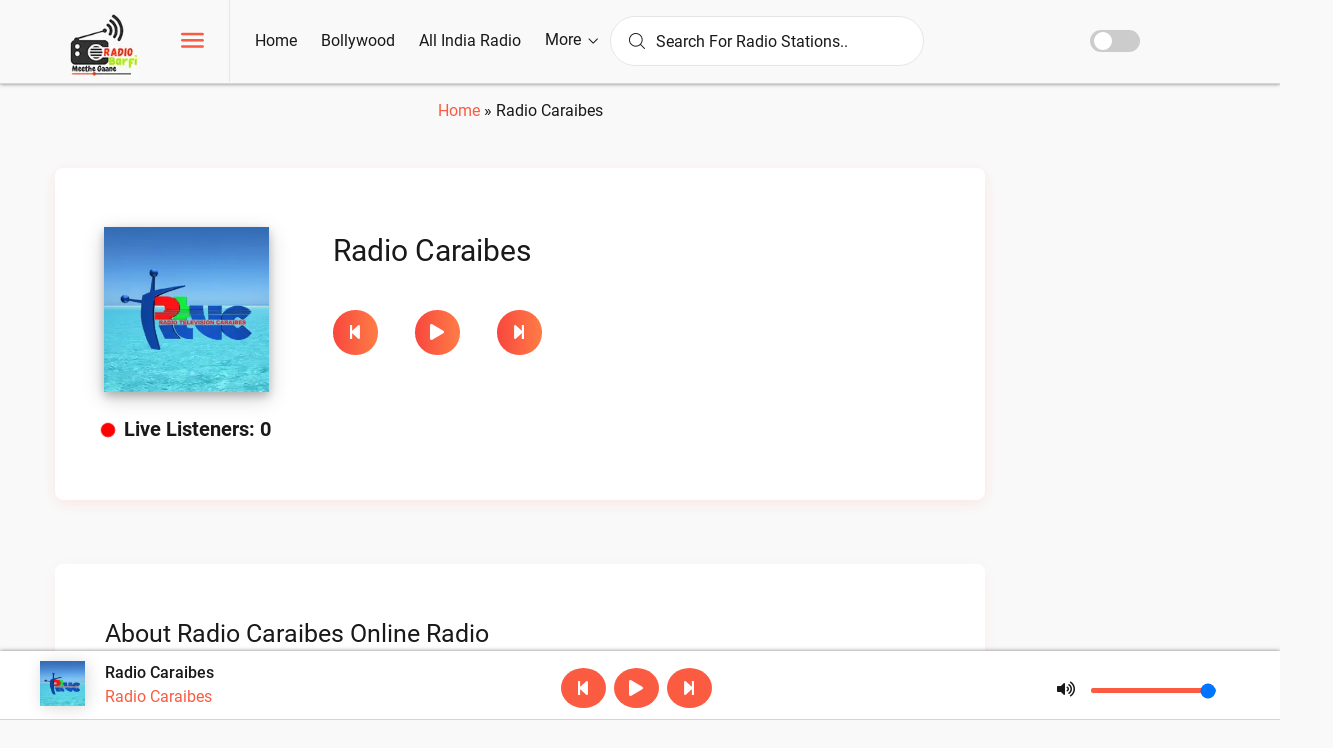

--- FILE ---
content_type: text/html; charset=UTF-8
request_url: https://radiobarfi.com/station/radio-caraibes/
body_size: 58311
content:
<!DOCTYPE html><html itemscope itemtype="http://schema.org/RadioStation" lang="en-US" prefix="og: https://ogp.me/ns#"><head><script data-no-optimize="1">var litespeed_docref=sessionStorage.getItem("litespeed_docref");litespeed_docref&&(Object.defineProperty(document,"referrer",{get:function(){return litespeed_docref}}),sessionStorage.removeItem("litespeed_docref"));</script> <meta charset="UTF-8"><meta content="width=device-width, initial-scale=1.0" name="viewport" /> <script type="litespeed/javascript" data-src="https://code.jquery.com/jquery-3.6.0.min.js"></script>  <script type="litespeed/javascript" data-src="https://www.googletagmanager.com/gtag/js?id=G-X1C4777ECL"></script> <script type="litespeed/javascript">window.dataLayer=window.dataLayer||[];function gtag(){dataLayer.push(arguments)}
gtag('js',new Date());gtag('config','G-X1C4777ECL')</script>  <script type="litespeed/javascript">(function(c,l,a,r,i,t,y){c[a]=c[a]||function(){(c[a].q=c[a].q||[]).push(arguments)};t=l.createElement(r);t.async=1;t.src="https://www.clarity.ms/tag/"+i+"?ref=bwt";y=l.getElementsByTagName(r)[0];y.parentNode.insertBefore(t,y)})(window,document,"clarity","script","c5zrytwznm")</script> <meta name="yandex-verification" content="a169b07bb8ef581b" /><meta name='ir-site-verification-token' value='674598888'>
 <script>(function(w,d,s,l,i){w[l]=w[l]||[];w[l].push({'gtm.start':
new Date().getTime(),event:'gtm.js'});var f=d.getElementsByTagName(s)[0],
j=d.createElement(s),dl=l!='dataLayer'?'&l='+l:'';j.async=true;j.src=
'https://www.googletagmanager.com/gtm.js?id='+i+dl;f.parentNode.insertBefore(j,f);
})(window,document,'script','dataLayer','GTM-K8RRLN4D');</script>  <script async src="https://securepubads.g.doubleclick.net/tag/js/gpt.js"></script> <script async src="https://pagead2.googlesyndication.com/pagead/js/adsbygoogle.js?client=ca-pub-3556183064644394" crossorigin="anonymous"></script>  <script type="litespeed/javascript">window.googletag=window.googletag||{cmd:[]};googletag.cmd.push(function(){var interstitialSlot=googletag.defineOutOfPageSlot('/21849154601,23206060815/Ad.Plus-Interstitial',googletag.enums.OutOfPageFormat.INTERSTITIAL);if(interstitialSlot)interstitialSlot.addService(googletag.pubads());googletag.pubads().enableSingleRequest();googletag.enableServices();googletag.display(interstitialSlot)})</script> 
 <script type="litespeed/javascript">window.googletag=window.googletag||{cmd:[]};var anchorSlot;googletag.cmd.push(function(){anchorSlot=googletag.defineOutOfPageSlot('/21849154601,23206060815/Ad.Plus-Anchor',googletag.enums.OutOfPageFormat.BOTTOM_ANCHOR);anchorSlot.addService(googletag.pubads());googletag.pubads().enableSingleRequest();googletag.enableServices();googletag.display(anchorSlot)});setInterval(function(){googletag.pubads().refresh([anchorSlot])},30000)</script> <meta property="og:title" content="Radio Caraibes"/><meta property="og:description" content="Radio Caraibes is an online Haitian Radio station. It is broadcast from Port-au-Prince, Haiti. You can listen to The Radio Caraibe online using the internet thr"/><meta property="og:url" content="/station/radio-caraibes/"/><meta property="og:image:alt" content="Radio Caraibes"/><meta property="og:image" content="https://radiobarfi.com/wp-content/uploads/2023/06/Radio-Caraibes-.webp"/><meta property="og:image:width" content="300" /><meta property="og:image:height" content="300" /><meta property="og:type" content="article"/><meta property="og:article:published_time" content="2023-06-19 00:02:37"/><meta property="og:article:modified_time" content="2023-06-19 00:02:37"/><meta name="twitter:card" content="summary"><meta name="twitter:title" content="Radio Caraibes"/><meta name="twitter:description" content="Radio Caraibes is an online Haitian Radio station. It is broadcast from Port-au-Prince, Haiti. You can listen to The Radio Caraibe online using the internet thr"/><meta name="twitter:image" content="https://radiobarfi.com/wp-content/uploads/2023/06/Radio-Caraibes-.webp"/><meta name="twitter:image:alt" content="Radio Caraibes"/><meta name="author" content="Sunil Saini"/><title>Radio Caraibes Online Radio - Radio Caraibes En Direct Haïti</title><meta name="description" content="Radio Caraibes is an online Haitian Radio station. You can listen to Caraibe&#039;s programs on this radio station. Listen Haiti Trending News, Music etc."/><meta name="robots" content="follow, index, max-snippet:-1, max-video-preview:-1, max-image-preview:standard"/><link rel="canonical" href="https://radiobarfi.com/station/radio-caraibes/" /><meta name="keywords" content="radio caraibes,radio caraibes en direct,radio caraibes online,radio caraibes en direct haïti,radio caraibes en ligne"/><meta property="og:locale" content="en_US" /><meta property="og:type" content="article" /><meta property="og:title" content="Radio Caraibes Online Radio - Radio Caraibes En Direct Haïti" /><meta property="og:description" content="Radio Caraibes is an online Haitian Radio station. You can listen to Caraibe&#039;s programs on this radio station. Listen Haiti Trending News, Music etc." /><meta property="og:url" content="https://radiobarfi.com/station/radio-caraibes/" /><meta property="og:site_name" content="Radio Barfi" /><meta property="og:image" content="https://radiobarfi.com/wp-content/uploads/2023/06/Radio-Caraibes-.webp" /><meta property="og:image:secure_url" content="https://radiobarfi.com/wp-content/uploads/2023/06/Radio-Caraibes-.webp" /><meta property="og:image:width" content="300" /><meta property="og:image:height" content="300" /><meta property="og:image:alt" content="Radio Caraibes" /><meta property="og:image:type" content="image/webp" /><meta name="twitter:card" content="summary" /><meta name="twitter:title" content="Radio Caraibes Online Radio - Radio Caraibes En Direct Haïti" /><meta name="twitter:description" content="Radio Caraibes is an online Haitian Radio station. You can listen to Caraibe&#039;s programs on this radio station. Listen Haiti Trending News, Music etc." /><meta name="twitter:image" content="https://radiobarfi.com/wp-content/uploads/2023/06/Radio-Caraibes-.webp" /> <script type="application/ld+json" class="rank-math-schema">{"@context":"https://schema.org","@graph":[{"@type":"BreadcrumbList","@id":"https://radiobarfi.com/station/radio-caraibes/#breadcrumb","itemListElement":[{"@type":"ListItem","position":"1","item":{"@id":"https://radiobarfi.com","name":"Home"}},{"@type":"ListItem","position":"2","item":{"@id":"https://radiobarfi.com/station/radio-caraibes/","name":"Radio Caraibes"}}]}]}</script> <link rel='dns-prefetch' href='//pagead2.googlesyndication.com' /><link rel='dns-prefetch' href='//cdn.jsdelivr.net' /><link rel='dns-prefetch' href='//googleads.g.doubleclick.net' /><link rel='dns-prefetch' href='//tpc.googlesyndication.com' /><link rel='dns-prefetch' href='//securepubads.g.doubleclick.net' /><link rel="alternate" title="oEmbed (JSON)" type="application/json+oembed" href="https://radiobarfi.com/wp-json/oembed/1.0/embed?url=https%3A%2F%2Fradiobarfi.com%2Fstation%2Fradio-caraibes%2F" /><link rel="alternate" title="oEmbed (XML)" type="text/xml+oembed" href="https://radiobarfi.com/wp-json/oembed/1.0/embed?url=https%3A%2F%2Fradiobarfi.com%2Fstation%2Fradio-caraibes%2F&#038;format=xml" /><style id='wp-img-auto-sizes-contain-inline-css'>img:is([sizes=auto i],[sizes^="auto," i]){contain-intrinsic-size:3000px 1500px}
/*# sourceURL=wp-img-auto-sizes-contain-inline-css */</style><style id="litespeed-ccss">:root{--wp-block-synced-color:#7a00df;--wp-block-synced-color--rgb:122,0,223;--wp-bound-block-color:var(--wp-block-synced-color);--wp-editor-canvas-background:#ddd;--wp-admin-theme-color:#007cba;--wp-admin-theme-color--rgb:0,124,186;--wp-admin-theme-color-darker-10:#006ba1;--wp-admin-theme-color-darker-10--rgb:0,107,160.5;--wp-admin-theme-color-darker-20:#005a87;--wp-admin-theme-color-darker-20--rgb:0,90,135;--wp-admin-border-width-focus:2px}:root{--wp--preset--font-size--normal:16px;--wp--preset--font-size--huge:42px}:root{--wp--preset--aspect-ratio--square:1;--wp--preset--aspect-ratio--4-3:4/3;--wp--preset--aspect-ratio--3-4:3/4;--wp--preset--aspect-ratio--3-2:3/2;--wp--preset--aspect-ratio--2-3:2/3;--wp--preset--aspect-ratio--16-9:16/9;--wp--preset--aspect-ratio--9-16:9/16;--wp--preset--color--black:#000000;--wp--preset--color--cyan-bluish-gray:#abb8c3;--wp--preset--color--white:#ffffff;--wp--preset--color--pale-pink:#f78da7;--wp--preset--color--vivid-red:#cf2e2e;--wp--preset--color--luminous-vivid-orange:#ff6900;--wp--preset--color--luminous-vivid-amber:#fcb900;--wp--preset--color--light-green-cyan:#7bdcb5;--wp--preset--color--vivid-green-cyan:#00d084;--wp--preset--color--pale-cyan-blue:#8ed1fc;--wp--preset--color--vivid-cyan-blue:#0693e3;--wp--preset--color--vivid-purple:#9b51e0;--wp--preset--gradient--vivid-cyan-blue-to-vivid-purple:linear-gradient(135deg,rgb(6,147,227) 0%,rgb(155,81,224) 100%);--wp--preset--gradient--light-green-cyan-to-vivid-green-cyan:linear-gradient(135deg,rgb(122,220,180) 0%,rgb(0,208,130) 100%);--wp--preset--gradient--luminous-vivid-amber-to-luminous-vivid-orange:linear-gradient(135deg,rgb(252,185,0) 0%,rgb(255,105,0) 100%);--wp--preset--gradient--luminous-vivid-orange-to-vivid-red:linear-gradient(135deg,rgb(255,105,0) 0%,rgb(207,46,46) 100%);--wp--preset--gradient--very-light-gray-to-cyan-bluish-gray:linear-gradient(135deg,rgb(238,238,238) 0%,rgb(169,184,195) 100%);--wp--preset--gradient--cool-to-warm-spectrum:linear-gradient(135deg,rgb(74,234,220) 0%,rgb(151,120,209) 20%,rgb(207,42,186) 40%,rgb(238,44,130) 60%,rgb(251,105,98) 80%,rgb(254,248,76) 100%);--wp--preset--gradient--blush-light-purple:linear-gradient(135deg,rgb(255,206,236) 0%,rgb(152,150,240) 100%);--wp--preset--gradient--blush-bordeaux:linear-gradient(135deg,rgb(254,205,165) 0%,rgb(254,45,45) 50%,rgb(107,0,62) 100%);--wp--preset--gradient--luminous-dusk:linear-gradient(135deg,rgb(255,203,112) 0%,rgb(199,81,192) 50%,rgb(65,88,208) 100%);--wp--preset--gradient--pale-ocean:linear-gradient(135deg,rgb(255,245,203) 0%,rgb(182,227,212) 50%,rgb(51,167,181) 100%);--wp--preset--gradient--electric-grass:linear-gradient(135deg,rgb(202,248,128) 0%,rgb(113,206,126) 100%);--wp--preset--gradient--midnight:linear-gradient(135deg,rgb(2,3,129) 0%,rgb(40,116,252) 100%);--wp--preset--font-size--small:13px;--wp--preset--font-size--medium:20px;--wp--preset--font-size--large:36px;--wp--preset--font-size--x-large:42px;--wp--preset--spacing--20:0.44rem;--wp--preset--spacing--30:0.67rem;--wp--preset--spacing--40:1rem;--wp--preset--spacing--50:1.5rem;--wp--preset--spacing--60:2.25rem;--wp--preset--spacing--70:3.38rem;--wp--preset--spacing--80:5.06rem;--wp--preset--shadow--natural:6px 6px 9px rgba(0, 0, 0, 0.2);--wp--preset--shadow--deep:12px 12px 50px rgba(0, 0, 0, 0.4);--wp--preset--shadow--sharp:6px 6px 0px rgba(0, 0, 0, 0.2);--wp--preset--shadow--outlined:6px 6px 0px -3px rgb(255, 255, 255), 6px 6px rgb(0, 0, 0);--wp--preset--shadow--crisp:6px 6px 0px rgb(0, 0, 0)}@keyframes blink{from{opacity:0}50%{opacity:1}to{opacity:0}}:root{--blue:#007bff;--indigo:#6610f2;--purple:#6f42c1;--pink:#e83e8c;--red:#dc3545;--orange:#fd7e14;--yellow:#ffc107;--green:#28a745;--teal:#20c997;--cyan:#17a2b8;--white:#fff;--gray:#6c757d;--gray-dark:#343a40;--primary:#007bff;--secondary:#6c757d;--success:#28a745;--info:#17a2b8;--warning:#ffc107;--danger:#dc3545;--light:#f8f9fa;--dark:#343a40;--breakpoint-xs:0;--breakpoint-sm:576px;--breakpoint-md:768px;--breakpoint-lg:992px;--breakpoint-xl:1200px;--font-family-sans-serif:-apple-system,BlinkMacSystemFont,"Segoe UI",Roboto,"Helvetica Neue",Arial,sans-serif,"Apple Color Emoji","Segoe UI Emoji","Segoe UI Symbol","Noto Color Emoji";--font-family-monospace:SFMono-Regular,Menlo,Monaco,Consolas,"Liberation Mono","Courier New",monospace}*,::after,::before{box-sizing:border-box}html{font-family:sans-serif;line-height:1.15;-webkit-text-size-adjust:100%;-ms-text-size-adjust:100%;-ms-overflow-style:scrollbar}@-ms-viewport{width:device-width}nav{display:block}body{margin:0;font-family:-apple-system,BlinkMacSystemFont,"Segoe UI",Roboto,"Helvetica Neue",Arial,sans-serif,"Apple Color Emoji","Segoe UI Emoji","Segoe UI Symbol","Noto Color Emoji";font-size:1rem;font-weight:400;line-height:1.5;color:#212529;text-align:left;background-color:#fff}h1,h2{margin-top:0;margin-bottom:.5rem}p{margin-top:0;margin-bottom:1rem}ul{margin-top:0;margin-bottom:1rem}ul ul{margin-bottom:0}strong{font-weight:bolder}a{color:#007bff;text-decoration:none;background-color:#fff0;-webkit-text-decoration-skip:objects}a:not([href]):not([tabindex]){color:inherit;text-decoration:none}img{vertical-align:middle;border-style:none}label{display:inline-block;margin-bottom:.5rem}input{margin:0;font-family:inherit;font-size:inherit;line-height:inherit}input{overflow:visible}input[type=checkbox]{box-sizing:border-box;padding:0}[type=search]{outline-offset:-2px;-webkit-appearance:none}[type=search]::-webkit-search-cancel-button,[type=search]::-webkit-search-decoration{-webkit-appearance:none}::-webkit-file-upload-button{font:inherit;-webkit-appearance:button}h1,h2{margin-bottom:.5rem;font-family:inherit;font-weight:500;line-height:1.2;color:inherit}h1{font-size:2.5rem}h2{font-size:2rem}.container{width:100%;padding-right:15px;padding-left:15px;margin-right:auto;margin-left:auto}@media (min-width:576px){.container{max-width:540px}}@media (min-width:768px){.container{max-width:720px}}@media (min-width:992px){.container{max-width:960px}}@media (min-width:1200px){.container{max-width:1140px}}.container-fluid{width:100%;padding-right:15px;padding-left:15px;margin-right:auto;margin-left:auto}.row{display:-ms-flexbox;display:flex;-ms-flex-wrap:wrap;flex-wrap:wrap;margin-right:-15px;margin-left:-15px}.col-12,.col-2,.col-5,.col-lg-12,.col-lg-3,.col-lg-4,.col-lg-5,.col-md-12,.col-md-3,.col-md-4,.col-md-5,.col-sm-12,.col-sm-4,.col-xl-12,.col-xl-3,.col-xl-4,.col-xl-5{position:relative;width:100%;min-height:1px;padding-right:15px;padding-left:15px}.col-2{-ms-flex:0 0 16.666667%;flex:0 0 16.666667%;max-width:16.666667%}.col-5{-ms-flex:0 0 41.666667%;flex:0 0 41.666667%;max-width:41.666667%}.col-12{-ms-flex:0 0 100%;flex:0 0 100%;max-width:100%}@media (min-width:576px){.col-sm-4{-ms-flex:0 0 33.333333%;flex:0 0 33.333333%;max-width:33.333333%}.col-sm-12{-ms-flex:0 0 100%;flex:0 0 100%;max-width:100%}}@media (min-width:768px){.col-md-3{-ms-flex:0 0 25%;flex:0 0 25%;max-width:25%}.col-md-4{-ms-flex:0 0 33.333333%;flex:0 0 33.333333%;max-width:33.333333%}.col-md-5{-ms-flex:0 0 41.666667%;flex:0 0 41.666667%;max-width:41.666667%}.col-md-12{-ms-flex:0 0 100%;flex:0 0 100%;max-width:100%}}@media (min-width:992px){.col-lg-3{-ms-flex:0 0 25%;flex:0 0 25%;max-width:25%}.col-lg-4{-ms-flex:0 0 33.333333%;flex:0 0 33.333333%;max-width:33.333333%}.col-lg-5{-ms-flex:0 0 41.666667%;flex:0 0 41.666667%;max-width:41.666667%}.col-lg-12{-ms-flex:0 0 100%;flex:0 0 100%;max-width:100%}}@media (min-width:1200px){.col-xl-3{-ms-flex:0 0 25%;flex:0 0 25%;max-width:25%}.col-xl-4{-ms-flex:0 0 33.333333%;flex:0 0 33.333333%;max-width:33.333333%}.col-xl-5{-ms-flex:0 0 41.666667%;flex:0 0 41.666667%;max-width:41.666667%}.col-xl-12{-ms-flex:0 0 100%;flex:0 0 100%;max-width:100%}}.media{display:-ms-flexbox;display:flex;-ms-flex-align:start;align-items:flex-start}.d-none{display:none!important}.d-flex{display:-ms-flexbox!important;display:flex!important}@media (min-width:576px){.d-sm-none{display:none!important}}@media (min-width:768px){.d-md-none{display:none!important}}@media (min-width:992px){.d-lg-block{display:block!important}}@media (min-width:1200px){.d-xl-block{display:block!important}}.align-items-center{-ms-flex-align:center!important;align-items:center!important}[class^="flaticon-"]:before,[class^="flaticon-"]:after{font-family:Flaticon;font-size:16px;font-style:normal}.flaticon-menu-1:before{content:""}.flaticon-down-arrow:before{content:""}.flaticon-magnifying-glass:before{content:""}.flaticon-internet:before{content:""}.flaticon-music:before{content:""}.flaticon-radio:before{content:""}.flaticon-globe:before{content:""}.flaticon-home:before{content:""}.flaticon-playlist-3:before{content:""}.fas{-moz-osx-font-smoothing:grayscale;-webkit-font-smoothing:antialiased;display:inline-block;font-style:normal;font-variant:normal;text-rendering:auto;line-height:1}.fa-caret-right:before{content:""}.fa-play:before{content:""}.fa-step-backward:before{content:""}.fa-step-forward:before{content:""}.fa-volume-down:before{content:""}.fa-volume-mute:before{content:""}.fa-volume-off:before{content:""}.fa-volume-up:before{content:""}.fas{font-family:"Font Awesome 5 Free"}.fas{font-weight:900}body,html{font-family:"Roboto";font-size:16px;line-height:24px;color:#191919;background:#f9f9f9;overflow-x:hidden;padding-right:0!important}a{color:#fa5b41;text-decoration:none}h1,h2{font-family:"Roboto";line-height:1.6;text-transform:capitalize;font-weight:400;color:#191919;margin:0;padding:0}p{margin:0}input{outline:none}ul{list-style:none;margin:0;padding:0}.m24_cover{float:left;width:100%}.content_wrapper_left{width:75%;margin:0 0 0 40px}.content_wrapper_right{width:20%;position:fixed;right:0;height:74.2%;top:80px;z-index:1}.m24_logo_wrapper{float:left;width:15%;padding-top:12px;position:relative}.m24_logo_wrapper:after{content:"";position:absolute;right:-27px;top:-6px;width:1px;height:83px;background:#e6e6e6}.m24_logo_div{float:left;width:auto}.m24_navi_main_wrapper{z-index:1;background:#f9f9f9;border-bottom:1px solid #d6d5d5;box-shadow:0 0 4px 0 rgb(0 0 0/50%)}.mainmenu ul li{display:inline-block}.mainmenu ul li a{color:#191919;display:block;text-transform:capitalize;font-size:16px;position:relative;overflow:hidden;padding:25px 17px 28px}.gc_main_navigation a i:before{color:#111;margin-left:3px;margin-right:0;font-size:10px;font-weight:800}.navi_2_dropdown li a i:before{color:#191919;font-size:14px;margin-right:8px}.navi_2_dropdown li a{padding:9px 20px!important}.gc_main_navigation .gc_main_navigation{position:relative}.mainmenu ul ul li{display:block;position:relative;float:left;width:200px}.mainmenu ul ul li:last-child>a{border-bottom:0}.mainmenu ul ul li a:after{content:""}.main_nav_ul{float:left;width:auto;height:78px}.mainmenu ul ul{width:800px;position:absolute;text-align:left;top:calc(100% + 30px);z-index:9999999;opacity:0;top:100%;border-radius:10px;-ms-filter:"progid:DXImageTransform.Microsoft.Alpha(Opacity=0)";visibility:hidden;transform-origin:top;transform:perspective(5em) rotateX(-90deg)}.m24_navigation_wrapper{float:left;width:80%;padding-left:40px;position:relative}#sidebar{position:fixed;display:block;height:100%;top:0;left:-473px;width:260px;background-color:#fff;z-index:1000;overflow-x:hidden;box-shadow:0 2px 15px 0 rgb(248 71 62/.05)}#toggle{float:right;width:auto;padding-top:12px}#toggle a i:before{font-weight:600;font-size:22px}#cssmenu,#cssmenu ul li a{margin:0;padding:0;border:0;list-style:none;line-height:1;position:relative;-webkit-box-sizing:border-box;-moz-box-sizing:border-box;box-sizing:border-box}#cssmenu .sidebb{width:100%;padding-top:10%;float:left;padding-left:10px}#cssmenu{width:260px;color:#fff}#cssmenu img{padding-top:40px;padding-left:30px}#cssmenu ul ul{display:none;padding-left:20px}#cssmenu ul ul li{padding:8px 0}ul.sidebb>li>a{display:block}ul.sidebb li{padding:12px 5px}#cssmenu>ul>li>a{font-family:"Roboto";z-index:2;font-size:16px;text-decoration:none;color:#191919;letter-spacing:1px;text-transform:uppercase;background:#fff}#cssmenu ul>li.has-sub>a:after{position:absolute;right:34px;top:19px;z-index:5;display:block;height:10px;width:2px;background:#191919;content:""}#cssmenu ul>li.has-sub>a:before{position:absolute;right:30px;top:23px;display:block;width:10px;height:2px;background:#191919;content:""}#cssmenu ul ul li a{padding:0 0 0 14px;z-index:2;font-size:16px;text-decoration:none;color:#060606;text-transform:capitalize;background:#fff0}#cssmenu ul ul li a i{margin-right:10px}#cssmenu ul ul li a i:before{font-weight:600;font-size:16px}#toggle_close{position:absolute;z-index:100;right:9px;top:24px;font-size:32px;color:#f8473e;width:40px;height:40px;line-height:40px;text-align:center;background:#fff}#cssmenu li a i{margin-right:10px;color:#fa5b41;font-size:18px}#cssmenu li a i:before{font-size:19px;font-weight:600}.navi_searchbar_wrapper{position:relative;float:left;width:49%;margin-left:30px;padding-top:11px}.navi_searchbar_wrapper i{float:left;width:45px;height:50px;line-height:50px;color:#191919;position:absolute;left:5px;text-align:center}.navi_searchbar_wrapper input{float:left;height:50px;background:#fff;padding-left:47px;-webkit-border-radius:50px;-moz-border-radius:50px;border-radius:50px;color:#191919;font-size:16px;text-transform:capitalize;border:1px solid #e6e6e6}.mainmenu{float:left;width:auto}.navi_searchbar_wrapper input:-ms-input-placeholder{color:#191919}.navi_searchbar_wrapper input::-ms-input-placeholder{color:#191919}.m24_navi_langauage_box{float:right;width:22%}.comboTreeInputBox{padding:5px;-webkit-border-radius:3px;-moz-border-radius:3px;border-radius:3px;border:1px solid #999;width:100%;box-sizing:border-box;padding-right:24px;padding:0 20px!important;padding-left:45px!important}.lang_apply_btn{float:left;display:inline-block;width:180px}.media-btn{margin-right:5px}.lang_apply_btn a{width:100%;float:left;font-size:16px;color:#fff!important;height:45px;text-transform:uppercase;line-height:45px;background-image:linear-gradient(to right,#f8473e,#fe7945,#ff8d61,#ff3b1b);text-align:center;border:none;background-size:280% 100%;-webkit-border-radius:50px;-moz-border-radius:50px;border-radius:50px;font-family:"Roboto"}h2{font-size:25px}.adonis-player-wrap{position:fixed;bottom:0;width:100%;z-index:1;left:0;border-bottom:1px solid #d6d5d5;box-shadow:0 0 4px 0 rgb(0 0 0/50%)}.adonis-player-wrap .song-poster img{width:45px;height:45px}.adonis-player-wrap .jp-volume-controls{position:inherit;top:inherit;left:inherit;width:auto;float:right;margin-right:50px}.control-primary{display:inline-block;padding:0 10px}.adonis-player-wrap .jp-volume-bar{position:inherit;overflow:hidden;background:none;width:46px;height:4px;left:0}.adonis-player-wrap .jp-jplayer{background-color:#000}.adonis-player-wrap .adonis-player-horizontal{background:#fff;position:relative}.adonis-player-wrap a{color:#888}.adonis-player{padding:10px 40px;align-items:center}.jp-title{font-weight:500;color:#111;text-transform:capitalize;white-space:nowrap}.des{padding-left:20px}.adonis-player-wrap .player-controls a{position:relative;display:flex;align-items:center;justify-content:center;flex-shrink:0;width:40px;height:40px;border-radius:50%;background-color:#fa5b41;color:#fff}.adonis-player-wrap .jp-volume-controls a{display:inline-block;line-height:0;padding-right:5px}.adonis-player-wrap .jp-volume-controls div{line-height:0}.adonis-player-wrap .jp-volume-controls .jp-volume-bar{width:110px;overflow:visible;position:relative;height:30px;top:-2px;float:right;left:11px}.r-volume-bar-value{-webkit-appearance:none;-moz-appearance:none;height:5px;background:#fa5b41;z-index:1;width:125px;border-radius:5px}.r-volume-bar-value::-webkit-slider-thumb{-webkit-appeearance:none;-moz-appearance:none;appearance:none;width:10px;height:10px;background:#fa5b41;border:5px solid #fa5b41;border-radius:100%}.player-controls{float:left;width:100%;text-align:center;padding-top:6px}.adonis-player-wrap .song-poster{position:relative;z-index:100}.adonis-player-wrap .song-poster img{-webkit-box-shadow:2px 2px 16px 0 rgb(0 0 0/.15);box-shadow:2px 2px 16px 0 rgb(0 0 0/.15)}.jp_controls_wrapper{float:left;width:100%;padding-top:15px}.artist-name{color:#fa5b41;white-space:nowrap}@media (max-width:991px){.adonis-player-wrap .jp-volume-controls .jp-volume-bar{width:100px}}@media (max-width:767px){.current-item .song-poster{min-width:40px!important}.adonis-player-wrap .player-controls a{padding:8px}}.indx_title_main_wrapper{background-position:center 0;background-size:cover;background-repeat:no-repeat;float:left;width:100%;height:100%;position:relative;padding-top:15px;padding-bottom:15px}.breadcrumbs_overlay{position:absolute;top:0%;bottom:0%;left:0%;right:0%}.indx_title_left_wrapper{text-align:center}.blog_category_wrapper{padding:30px 0}.blog_category_box_wrapper{float:left;width:100%;background:#fff;margin-bottom:40px;border-radius:8px;position:relative;z-index:1;-ms-box-shadow:0 4px 15px 0 rgb(248 71 62/.05);-moz-box-shadow:0 4px 15px 0 rgb(248 71 62/.05);-webkit-box-shadow:0 4px 15px 0 rgb(248 71 62/.05);box-shadow:0 4px 15px 0 rgb(248 71 62/.05)}.lest_news_cont_wrapper{float:left;width:100%;padding:50px}.lest_news_cont_wrapper p{margin-bottom:0}.blog_heaidng_top{margin-bottom:30px}.blog-single_cntnt p{margin:20px 0 10px;font-size:16px}.jp_blog_single_client_main_section{padding:35px;border-radius:10px;-moz-box-shadow:0 4px 15px 0 rgb(248 71 62/.05);-webkit-box-shadow:0 4px 15px 0 rgb(248 71 62/.05);box-shadow:0 4px 15px 0 rgb(248 71 62/.05);background:#fff}.jp_blog_single_client_img{width:100%}.jp_blog_single_client_img img{width:100%}.jp_blog_single_client_cont{float:left;width:100%}.author_btn{margin-top:20px}.author_btn a i{margin-right:0}body,html{font-family:Roboto;font-size:16px;line-height:24px;background-color:var(--bg-color);color:var(--font-color);overflow-x:hidden}:root{--box-color:#fff;--font-color:#191919;--bg-color:#f9f9f9;--heading-color:#191919;--para-color:#070707;--default-color:#191919;--hover-color:#fa5b41;--side-color:#fff;--border-color:#e6e6e6}h1,h2{color:var(--heading-color)}.theme-switch-wrapper{margin:0;width:auto;display:inline-flex;float:right;padding-top:25px}.theme-switch{display:inline-block;height:22px;position:relative;width:50px}.theme-switch input{display:none}.slider{background-color:#ccc;bottom:0;left:0;position:absolute;right:0;top:0}.slider:before{background-color:#fff;bottom:2px;content:"";height:18px;left:4px;position:absolute;width:18px}.slider.round{border-radius:34px}.slider.round:before{border-radius:50%}.m24_navi_main_wrapper{background:var(--bg-color)}#cssmenu ul ul li a,#sidebar #cssmenu>ul>li>a,#sidebar #toggle_close,.gc_main_navigation a i:before,.jp-title,.mainmenu ul li a{color:var(--font-color)}.navi_2_dropdown li a,.navi_2_dropdown li a i:before{color:var(--default-color)!important}#sidebar,#sidebar #cssmenu>ul>li>a,#sidebar #toggle_close{background:var(--side-color)}#cssmenu ul>li.has-sub>a:after,#cssmenu ul>li.has-sub>a:before{background:var(--font-color)}.lest_news_cont_wrapper p{color:var(--para-color)}.adonis-player-wrap .adonis-player-horizontal,.blog_category_box_wrapper,.jp_blog_single_client_main_section{background:var(--box-color)}.m24_logo_wrapper:after{background:var(--border-color)}.raudio{display:none}.m24_logo_wrapper img{margin-top:-10px;width:75px;height:75px;margin-left:50px}.jp_blog_single_client_img img{height:165px;width:165px;margin:0 auto;display:flex}.jp_blog_single_client_cont h1{font-size:30px;padding-bottom:5px}.jp_blog_single_client_img{box-shadow:0 4px 8px 0 rgb(0 0 0/20%),0 6px 20px 0 rgb(0 0 0/20%);width:fit-content;margin:0 auto}.media-btn{margin-right:8px;width:45px}.media-btn-group{display:flex;justify-content:center;margin-top:20px;padding:0 10px}.media-btn-div{margin:10px;text-align:center}@keyframes blink{0%{opacity:.6;transform:scale(1)}50%{opacity:1;transform:scale(1.2)}100%{opacity:.6;transform:scale(1)}}.live-dot{display:inline-block;width:12px;height:12px;background-color:red;border-radius:50%;margin-right:5px;animation:blink 1.5s infinite ease-in-out}.live-listeners{font-size:20px;font-weight:700;text-align:center;margin-top:25px}.ad-container{display:block;margin:0 auto}a.media-btn{width:45px!important}@media (max-width:1920px){.m24_navi_langauage_box{width:auto}}@media (max-width:1700px){.navi_searchbar_wrapper{margin-left:0}.m24_navi_langauage_box{width:auto}}@media (max-width:1570px){.mainmenu ul li a{padding:23px 12px}.navi_searchbar_wrapper{width:38%}.m24_navi_langauage_box{width:25%}}@media (max-width:1500px){.navi_searchbar_wrapper{width:35%}}@media (max-width:1400px){.m24_navi_main_wrapper{padding:5px 0 0 0}.m24_navigation_wrapper{width:75%}.navi_searchbar_wrapper{width:35%}}@media (max-width:1350px){.navi_searchbar_wrapper{width:35%}}@media (max-width:1300px){.m24_navi_langauage_box{width:24%}}@media (max-width:1264px){.m24_navi_langauage_box{width:auto}}@media (max-width:1255px){.mainmenu ul li a{padding:24px 7px}.m24_navi_langauage_box{width:26%}}@media (max-width:1230px){.adonis-player{padding:20px 10px 15px 10px}.jp_blog_single_client_img img{height:113px;width:113px;margin:0 auto;display:flex}}@media (max-width:1199px) and (min-width:991px){.main_nav_ul{display:none}.m24_logo_wrapper{width:22%}.m24_navigation_wrapper{width:78%}.navi_searchbar_wrapper{width:69%;float:left}.m24_navi_langauage_box{width:auto;padding-right:5px}.m24_navi_main_wrapper{height:82px}.adonis-player{padding:20px 25px 15px 25px}}@media (max-width:1199px){.jp_blog_single_client_img img{height:113px;width:113px;margin:0 auto;display:flex}}@media (max-width:1045px){.navi_searchbar_wrapper{width:65%}}@media (min-width:991px){.jp_blog_single_client_cont_m20{margin-left:20px}}@media (max-width:991px){.content_wrapper_left{margin:0;width:100%}.content_wrapper_right{display:none}.m24_logo_wrapper{width:25%}.m24_navigation_wrapper{width:70%}.navi_searchbar_wrapper{width:87%}.m24_navi_main_wrapper{padding:5px 0 17px 0}.blog_responsive{padding-bottom:40px}.blog_single_wrapper{padding-bottom:30px}.m24_navi_langauage_box{width:auto;padding-right:0}.author_btn{width:60%}.lang_apply_btn a{width:100%}}@media (max-width:767px){.lang_apply_btn{width:100%}.m24_logo_wrapper{width:30%}.m24_navigation_wrapper{width:65%}.adonis-player-wrap .player-controls a{padding:5px}.control-primary,.player-controls{padding:0}.adonis-player{padding:20px 22px 15px 20px}.control-primary{padding-top:10px}.navi_searchbar_wrapper{width:80%}.m24_logo_wrapper img{margin-left:15px}.r-volume-bar-value{width:115px}}@media (max-width:650px){.adonis-player-wrap .jp-volume-controls .jp-volume-bar{width:50px}.adonis-player-wrap .jp-volume-controls{margin-right:80px}.des{display:none}}@media (max-width:580px){h2{font-size:20px}p{font-size:12px}.lest_news_cont_wrapper{padding:25px}.m24_navigation_wrapper{padding:0;width:100%}.m24_logo_wrapper{width:77%}.m24_logo_wrapper:after{display:none}.m24_logo_wrapper img{width:50px;height:50px}.m24_navi_main_wrapper{padding:0}.navi_searchbar_wrapper{width:100%}.navi_searchbar_wrapper{padding-top:5px}.m24_navi_main_wrapper{padding-bottom:20px}.adonis-player{padding:15px 25px 12px 20px}.jp_blog_single_client_cont{width:100%;padding-left:0;padding-top:20px}.m24_navi_langauage_box{position:absolute;right:47px;top:-56px}#toggle{padding-top:5px}.theme-switch-wrapper{padding-top:22px}.author_btn{margin-top:20px;width:100%}.lang_apply_btn a{width:100%}.jp_blog_single_client_cont h1{text-align:center;font-size:20px}}@media (max-width:480px){.r-volume-bar-value{width:80px}.m24_logo_wrapper{width:76%}.resp{padding:0}.m24_navi_langauage_box{right:10px}.r-volume-bar-value{width:115px}.adonis-player-wrap .jp-volume-controls{margin-right:70px}}@media (max-width:440px){.player-controls{position:relative;left:10px}.m24_logo_wrapper{width:73%}.lang_apply_btn{width:100%}.r-volume-bar-value{width:100px}.adonis-player-wrap .jp-volume-controls{margin-right:58px}}@media (max-width:400px){.adonis-player-wrap .jp-volume-controls{margin-right:45px}}@media (max-width:399px){.adonis-player-wrap .jp-volume-controls{margin-right:45px}}@media (max-width:380px){.m24_logo_wrapper{width:69%}.adonis-player-wrap .song-poster img{width:50px;height:50px}.adonis-player-wrap .jp-volume-controls{margin-right:22px}.player-controls{position:relative}.r-volume-bar-value{width:80px}}@media (max-width:320px){.adonis-player-wrap .player-controls a{padding:4px}.m24_logo_wrapper{width:67%}.player-controls{left:5px}.adonis-player-wrap .jp-volume-controls{margin-right:24px}}.media-btn{margin-right:8px;width:45px}.media-btn-group{display:flex;justify-content:center;margin-top:20px;padding:0 10px}.media-btn-div{margin:10px;text-align:center}@keyframes blink{0%{opacity:.6;transform:scale(1)}50%{opacity:1;transform:scale(1.2)}100%{opacity:.6;transform:scale(1)}}.live-dot{display:inline-block;width:12px;height:12px;background-color:red;border-radius:50%;margin-right:5px;animation:blink 1.5s infinite ease-in-out}.live-listeners{font-size:20px;font-weight:700;text-align:center;margin-top:25px}</style><style>lazyload{content-visibility:auto;contain-intrinsic-size:1px 1000px;}</style><link rel="preload" data-asynced="1" data-optimized="2" as="style" onload="this.onload=null;this.rel='stylesheet'" href="https://radiobarfi.com/wp-content/litespeed/css/47abb2efba25fb61fa1ba071f98baa3f.css?ver=cdf79" /><script type="litespeed/javascript">!function(a){"use strict";var b=function(b,c,d){function e(a){return h.body?a():void setTimeout(function(){e(a)})}function f(){i.addEventListener&&i.removeEventListener("load",f),i.media=d||"all"}var g,h=a.document,i=h.createElement("link");if(c)g=c;else{var j=(h.body||h.getElementsByTagName("head")[0]).childNodes;g=j[j.length-1]}var k=h.styleSheets;i.rel="stylesheet",i.href=b,i.media="only x",e(function(){g.parentNode.insertBefore(i,c?g:g.nextSibling)});var l=function(a){for(var b=i.href,c=k.length;c--;)if(k[c].href===b)return a();setTimeout(function(){l(a)})};return i.addEventListener&&i.addEventListener("load",f),i.onloadcssdefined=l,l(f),i};"undefined"!=typeof exports?exports.loadCSS=b:a.loadCSS=b}("undefined"!=typeof global?global:this);!function(a){if(a.loadCSS){var b=loadCSS.relpreload={};if(b.support=function(){try{return a.document.createElement("link").relList.supports("preload")}catch(b){return!1}},b.poly=function(){for(var b=a.document.getElementsByTagName("link"),c=0;c<b.length;c++){var d=b[c];"preload"===d.rel&&"style"===d.getAttribute("as")&&(a.loadCSS(d.href,d,d.getAttribute("media")),d.rel=null)}},!b.support()){b.poly();var c=a.setInterval(b.poly,300);a.addEventListener&&a.addEventListener("load",function(){b.poly(),a.clearInterval(c)}),a.attachEvent&&a.attachEvent("onload",function(){a.clearInterval(c)})}}}(this);</script> <style id='global-styles-inline-css'>:root{--wp--preset--aspect-ratio--square: 1;--wp--preset--aspect-ratio--4-3: 4/3;--wp--preset--aspect-ratio--3-4: 3/4;--wp--preset--aspect-ratio--3-2: 3/2;--wp--preset--aspect-ratio--2-3: 2/3;--wp--preset--aspect-ratio--16-9: 16/9;--wp--preset--aspect-ratio--9-16: 9/16;--wp--preset--color--black: #000000;--wp--preset--color--cyan-bluish-gray: #abb8c3;--wp--preset--color--white: #ffffff;--wp--preset--color--pale-pink: #f78da7;--wp--preset--color--vivid-red: #cf2e2e;--wp--preset--color--luminous-vivid-orange: #ff6900;--wp--preset--color--luminous-vivid-amber: #fcb900;--wp--preset--color--light-green-cyan: #7bdcb5;--wp--preset--color--vivid-green-cyan: #00d084;--wp--preset--color--pale-cyan-blue: #8ed1fc;--wp--preset--color--vivid-cyan-blue: #0693e3;--wp--preset--color--vivid-purple: #9b51e0;--wp--preset--gradient--vivid-cyan-blue-to-vivid-purple: linear-gradient(135deg,rgb(6,147,227) 0%,rgb(155,81,224) 100%);--wp--preset--gradient--light-green-cyan-to-vivid-green-cyan: linear-gradient(135deg,rgb(122,220,180) 0%,rgb(0,208,130) 100%);--wp--preset--gradient--luminous-vivid-amber-to-luminous-vivid-orange: linear-gradient(135deg,rgb(252,185,0) 0%,rgb(255,105,0) 100%);--wp--preset--gradient--luminous-vivid-orange-to-vivid-red: linear-gradient(135deg,rgb(255,105,0) 0%,rgb(207,46,46) 100%);--wp--preset--gradient--very-light-gray-to-cyan-bluish-gray: linear-gradient(135deg,rgb(238,238,238) 0%,rgb(169,184,195) 100%);--wp--preset--gradient--cool-to-warm-spectrum: linear-gradient(135deg,rgb(74,234,220) 0%,rgb(151,120,209) 20%,rgb(207,42,186) 40%,rgb(238,44,130) 60%,rgb(251,105,98) 80%,rgb(254,248,76) 100%);--wp--preset--gradient--blush-light-purple: linear-gradient(135deg,rgb(255,206,236) 0%,rgb(152,150,240) 100%);--wp--preset--gradient--blush-bordeaux: linear-gradient(135deg,rgb(254,205,165) 0%,rgb(254,45,45) 50%,rgb(107,0,62) 100%);--wp--preset--gradient--luminous-dusk: linear-gradient(135deg,rgb(255,203,112) 0%,rgb(199,81,192) 50%,rgb(65,88,208) 100%);--wp--preset--gradient--pale-ocean: linear-gradient(135deg,rgb(255,245,203) 0%,rgb(182,227,212) 50%,rgb(51,167,181) 100%);--wp--preset--gradient--electric-grass: linear-gradient(135deg,rgb(202,248,128) 0%,rgb(113,206,126) 100%);--wp--preset--gradient--midnight: linear-gradient(135deg,rgb(2,3,129) 0%,rgb(40,116,252) 100%);--wp--preset--font-size--small: 13px;--wp--preset--font-size--medium: 20px;--wp--preset--font-size--large: 36px;--wp--preset--font-size--x-large: 42px;--wp--preset--spacing--20: 0.44rem;--wp--preset--spacing--30: 0.67rem;--wp--preset--spacing--40: 1rem;--wp--preset--spacing--50: 1.5rem;--wp--preset--spacing--60: 2.25rem;--wp--preset--spacing--70: 3.38rem;--wp--preset--spacing--80: 5.06rem;--wp--preset--shadow--natural: 6px 6px 9px rgba(0, 0, 0, 0.2);--wp--preset--shadow--deep: 12px 12px 50px rgba(0, 0, 0, 0.4);--wp--preset--shadow--sharp: 6px 6px 0px rgba(0, 0, 0, 0.2);--wp--preset--shadow--outlined: 6px 6px 0px -3px rgb(255, 255, 255), 6px 6px rgb(0, 0, 0);--wp--preset--shadow--crisp: 6px 6px 0px rgb(0, 0, 0);}:where(.is-layout-flex){gap: 0.5em;}:where(.is-layout-grid){gap: 0.5em;}body .is-layout-flex{display: flex;}.is-layout-flex{flex-wrap: wrap;align-items: center;}.is-layout-flex > :is(*, div){margin: 0;}body .is-layout-grid{display: grid;}.is-layout-grid > :is(*, div){margin: 0;}:where(.wp-block-columns.is-layout-flex){gap: 2em;}:where(.wp-block-columns.is-layout-grid){gap: 2em;}:where(.wp-block-post-template.is-layout-flex){gap: 1.25em;}:where(.wp-block-post-template.is-layout-grid){gap: 1.25em;}.has-black-color{color: var(--wp--preset--color--black) !important;}.has-cyan-bluish-gray-color{color: var(--wp--preset--color--cyan-bluish-gray) !important;}.has-white-color{color: var(--wp--preset--color--white) !important;}.has-pale-pink-color{color: var(--wp--preset--color--pale-pink) !important;}.has-vivid-red-color{color: var(--wp--preset--color--vivid-red) !important;}.has-luminous-vivid-orange-color{color: var(--wp--preset--color--luminous-vivid-orange) !important;}.has-luminous-vivid-amber-color{color: var(--wp--preset--color--luminous-vivid-amber) !important;}.has-light-green-cyan-color{color: var(--wp--preset--color--light-green-cyan) !important;}.has-vivid-green-cyan-color{color: var(--wp--preset--color--vivid-green-cyan) !important;}.has-pale-cyan-blue-color{color: var(--wp--preset--color--pale-cyan-blue) !important;}.has-vivid-cyan-blue-color{color: var(--wp--preset--color--vivid-cyan-blue) !important;}.has-vivid-purple-color{color: var(--wp--preset--color--vivid-purple) !important;}.has-black-background-color{background-color: var(--wp--preset--color--black) !important;}.has-cyan-bluish-gray-background-color{background-color: var(--wp--preset--color--cyan-bluish-gray) !important;}.has-white-background-color{background-color: var(--wp--preset--color--white) !important;}.has-pale-pink-background-color{background-color: var(--wp--preset--color--pale-pink) !important;}.has-vivid-red-background-color{background-color: var(--wp--preset--color--vivid-red) !important;}.has-luminous-vivid-orange-background-color{background-color: var(--wp--preset--color--luminous-vivid-orange) !important;}.has-luminous-vivid-amber-background-color{background-color: var(--wp--preset--color--luminous-vivid-amber) !important;}.has-light-green-cyan-background-color{background-color: var(--wp--preset--color--light-green-cyan) !important;}.has-vivid-green-cyan-background-color{background-color: var(--wp--preset--color--vivid-green-cyan) !important;}.has-pale-cyan-blue-background-color{background-color: var(--wp--preset--color--pale-cyan-blue) !important;}.has-vivid-cyan-blue-background-color{background-color: var(--wp--preset--color--vivid-cyan-blue) !important;}.has-vivid-purple-background-color{background-color: var(--wp--preset--color--vivid-purple) !important;}.has-black-border-color{border-color: var(--wp--preset--color--black) !important;}.has-cyan-bluish-gray-border-color{border-color: var(--wp--preset--color--cyan-bluish-gray) !important;}.has-white-border-color{border-color: var(--wp--preset--color--white) !important;}.has-pale-pink-border-color{border-color: var(--wp--preset--color--pale-pink) !important;}.has-vivid-red-border-color{border-color: var(--wp--preset--color--vivid-red) !important;}.has-luminous-vivid-orange-border-color{border-color: var(--wp--preset--color--luminous-vivid-orange) !important;}.has-luminous-vivid-amber-border-color{border-color: var(--wp--preset--color--luminous-vivid-amber) !important;}.has-light-green-cyan-border-color{border-color: var(--wp--preset--color--light-green-cyan) !important;}.has-vivid-green-cyan-border-color{border-color: var(--wp--preset--color--vivid-green-cyan) !important;}.has-pale-cyan-blue-border-color{border-color: var(--wp--preset--color--pale-cyan-blue) !important;}.has-vivid-cyan-blue-border-color{border-color: var(--wp--preset--color--vivid-cyan-blue) !important;}.has-vivid-purple-border-color{border-color: var(--wp--preset--color--vivid-purple) !important;}.has-vivid-cyan-blue-to-vivid-purple-gradient-background{background: var(--wp--preset--gradient--vivid-cyan-blue-to-vivid-purple) !important;}.has-light-green-cyan-to-vivid-green-cyan-gradient-background{background: var(--wp--preset--gradient--light-green-cyan-to-vivid-green-cyan) !important;}.has-luminous-vivid-amber-to-luminous-vivid-orange-gradient-background{background: var(--wp--preset--gradient--luminous-vivid-amber-to-luminous-vivid-orange) !important;}.has-luminous-vivid-orange-to-vivid-red-gradient-background{background: var(--wp--preset--gradient--luminous-vivid-orange-to-vivid-red) !important;}.has-very-light-gray-to-cyan-bluish-gray-gradient-background{background: var(--wp--preset--gradient--very-light-gray-to-cyan-bluish-gray) !important;}.has-cool-to-warm-spectrum-gradient-background{background: var(--wp--preset--gradient--cool-to-warm-spectrum) !important;}.has-blush-light-purple-gradient-background{background: var(--wp--preset--gradient--blush-light-purple) !important;}.has-blush-bordeaux-gradient-background{background: var(--wp--preset--gradient--blush-bordeaux) !important;}.has-luminous-dusk-gradient-background{background: var(--wp--preset--gradient--luminous-dusk) !important;}.has-pale-ocean-gradient-background{background: var(--wp--preset--gradient--pale-ocean) !important;}.has-electric-grass-gradient-background{background: var(--wp--preset--gradient--electric-grass) !important;}.has-midnight-gradient-background{background: var(--wp--preset--gradient--midnight) !important;}.has-small-font-size{font-size: var(--wp--preset--font-size--small) !important;}.has-medium-font-size{font-size: var(--wp--preset--font-size--medium) !important;}.has-large-font-size{font-size: var(--wp--preset--font-size--large) !important;}.has-x-large-font-size{font-size: var(--wp--preset--font-size--x-large) !important;}
/*# sourceURL=global-styles-inline-css */</style><style id='classic-theme-styles-inline-css'>/*! This file is auto-generated */
.wp-block-button__link{color:#fff;background-color:#32373c;border-radius:9999px;box-shadow:none;text-decoration:none;padding:calc(.667em + 2px) calc(1.333em + 2px);font-size:1.125em}.wp-block-file__button{background:#32373c;color:#fff;text-decoration:none}
/*# sourceURL=/wp-includes/css/classic-themes.min.css */</style> <script src="https://pagead2.googlesyndication.com/pagead/js/adsbygoogle.js?client=ca-pub-3556183064644394" id="adsense-script-js"></script> <script src="https://radiobarfi.com/wp-includes/js/jquery/jquery.min.js" id="jquery-core-js"></script> <link rel="https://api.w.org/" href="https://radiobarfi.com/wp-json/" /><link rel='shortlink' href='https://radiobarfi.com/?p=3718' /><link rel="icon" href="https://radiobarfi.com/wp-content/uploads/2022/05/favicon.webp" sizes="32x32" /><link rel="icon" href="https://radiobarfi.com/wp-content/uploads/2022/05/favicon.webp" sizes="192x192" /><link rel="apple-touch-icon" href="https://radiobarfi.com/wp-content/uploads/2022/05/favicon.webp" /><meta name="msapplication-TileImage" content="https://radiobarfi.com/wp-content/uploads/2022/05/favicon.webp" /></head><body class="wp-singular station-template-default single single-station postid-3718 wp-embed-responsive wp-theme-radio-barfi"><noscript><iframe data-lazyloaded="1" src="about:blank" data-litespeed-src="https://www.googletagmanager.com/ns.html?id=GTM-K8RRLN4D"
height="0" width="0" style="display:none;visibility:hidden"></iframe></noscript><div class="m24_main_wrapper"><div id="sidebar" class="bounce-to-right"><div id="toggle_close">×</div><div id='cssmenu'>
<a href="https://radiobarfi.com"><img src="https://radiobarfi.com/wp-content/themes/radio-barfi/images/responsive-logo.webp" class="img-responsive" alt="Radio Barfi logo" title="Radio Barfi" width="130" height="130" /></a><ul class="sidebb"><li><a href='https://radiobarfi.com'><i class="flaticon-home"></i>Home</a></li><li><a href='https://radiobarfi.com/hungama'><i class="flaticon-radio"></i>Hungama</a></li><li><a href='https://radiobarfi.com/mirchi-online'><i class="flaticon-radio"></i>Mirchi Music</a></li><li><a href='https://radiobarfi.com/all-india-radio'><i class="flaticon-radio"></i>All India Radio</a></li><li><a href='https://radiobarfi.com/radio-city'><i class="flaticon-radio"></i>Radio City</a></li><li class='has-sub'><a href='https://radiobarfi.com/state'><i class="flaticon-globe"></i>States</a><ul><li class="parent"><a href="https://radiobarfi.com/state/alabama/"><i class="fas fa-caret-right"></i>Alabama</a></li><li class="parent"><a href="https://radiobarfi.com/state/alaska/"><i class="fas fa-caret-right"></i>Alaska</a></li><li class="parent"><a href="https://radiobarfi.com/state/alberta/"><i class="fas fa-caret-right"></i>Alberta</a></li><li class="parent"><a href="https://radiobarfi.com/state/andaman-nicobar/"><i class="fas fa-caret-right"></i>Andaman &amp; Nicobar</a></li><li class="parent"><a href="https://radiobarfi.com/state/andhra-pradesh/"><i class="fas fa-caret-right"></i>Andhra Pradesh</a></li><li class="parent"><a href="https://radiobarfi.com/state/arizona/"><i class="fas fa-caret-right"></i>Arizona</a></li><li class="parent"><a href="https://radiobarfi.com/state/arkansas/"><i class="fas fa-caret-right"></i>Arkansas</a></li><li class="parent"><a href="https://radiobarfi.com/state/assam/"><i class="fas fa-caret-right"></i>Assam</a></li><li class="parent"><a href="https://radiobarfi.com/state/bihar/"><i class="fas fa-caret-right"></i>Bihar</a></li><li class="parent"><a href="https://radiobarfi.com/state/british-columbia/"><i class="fas fa-caret-right"></i>British Columbia</a></li><li class="parent"><a href="https://radiobarfi.com/state/california/"><i class="fas fa-caret-right"></i>California</a></li><li class="parent"><a href="https://radiobarfi.com/state/chandigarh/"><i class="fas fa-caret-right"></i>Chandigarh</a></li><li class="parent"><a href="https://radiobarfi.com/state/chhattisgarh/"><i class="fas fa-caret-right"></i>Chhattisgarh</a></li><li class="parent"><a href="https://radiobarfi.com/state/chiapas/"><i class="fas fa-caret-right"></i>Chiapas</a></li><li class="parent"><a href="https://radiobarfi.com/state/colorado/"><i class="fas fa-caret-right"></i>Colorado</a></li><li class="parent"><a href="https://radiobarfi.com/state/connecticut/"><i class="fas fa-caret-right"></i>Connecticut</a></li><li class="parent"><a href="https://radiobarfi.com/state/daman/"><i class="fas fa-caret-right"></i>Daman</a></li><li class="parent"><a href="https://radiobarfi.com/state/delaware/"><i class="fas fa-caret-right"></i>Delaware</a></li><li class="parent"><a href="https://radiobarfi.com/state/delhi/"><i class="fas fa-caret-right"></i>Delhi</a></li><li class="parent"><a href="https://radiobarfi.com/state/district-of-columbia/"><i class="fas fa-caret-right"></i>District of Columbia</a></li><li class="parent"><a href="https://radiobarfi.com/state/florida/"><i class="fas fa-caret-right"></i>Florida</a></li><li class="parent"><a href="https://radiobarfi.com/state/georgia/"><i class="fas fa-caret-right"></i>Georgia</a></li><li class="parent"><a href="https://radiobarfi.com/state/goa/"><i class="fas fa-caret-right"></i>Goa</a></li><li class="parent"><a href="https://radiobarfi.com/state/gujarat/"><i class="fas fa-caret-right"></i>Gujarat</a></li><li class="parent"><a href="https://radiobarfi.com/state/haryana/"><i class="fas fa-caret-right"></i>Haryana</a></li><li class="parent"><a href="https://radiobarfi.com/state/hawaii/"><i class="fas fa-caret-right"></i>Hawaii</a></li><li class="parent"><a href="https://radiobarfi.com/state/himachal-pradesh/"><i class="fas fa-caret-right"></i>Himachal Pradesh</a></li><li class="parent"><a href="https://radiobarfi.com/state/idaho/"><i class="fas fa-caret-right"></i>Idaho</a></li><li class="parent"><a href="https://radiobarfi.com/state/ile-de-france-region/"><i class="fas fa-caret-right"></i>Île-de-France Region</a></li><li class="parent"><a href="https://radiobarfi.com/state/illinois/"><i class="fas fa-caret-right"></i>Illinois</a></li><li class="parent"><a href="https://radiobarfi.com/state/indiana/"><i class="fas fa-caret-right"></i>Indiana</a></li><li class="parent"><a href="https://radiobarfi.com/state/iowa/"><i class="fas fa-caret-right"></i>Iowa</a></li><li class="parent"><a href="https://radiobarfi.com/state/jammu-kashmir/"><i class="fas fa-caret-right"></i>Jammu &amp; Kashmir</a></li><li class="parent"><a href="https://radiobarfi.com/state/jharkhand/"><i class="fas fa-caret-right"></i>Jharkhand</a></li><li class="parent"><a href="https://radiobarfi.com/state/kansas/"><i class="fas fa-caret-right"></i>Kansas</a></li><li class="parent"><a href="https://radiobarfi.com/state/karnataka/"><i class="fas fa-caret-right"></i>Karnataka</a></li><li class="parent"><a href="https://radiobarfi.com/state/kentucky/"><i class="fas fa-caret-right"></i>Kentucky</a></li><li class="parent"><a href="https://radiobarfi.com/state/kerala/"><i class="fas fa-caret-right"></i>Kerala</a></li><li class="parent"><a href="https://radiobarfi.com/state/lakshadweep/"><i class="fas fa-caret-right"></i>Lakshadweep</a></li><li class="parent"><a href="https://radiobarfi.com/state/louisiana/"><i class="fas fa-caret-right"></i>Louisiana</a></li><li class="parent"><a href="https://radiobarfi.com/state/madhya-pradesh/"><i class="fas fa-caret-right"></i>Madhya Pradesh</a></li><li class="parent"><a href="https://radiobarfi.com/state/maharashtra/"><i class="fas fa-caret-right"></i>Maharashtra</a></li><li class="parent"><a href="https://radiobarfi.com/state/maine/"><i class="fas fa-caret-right"></i>Maine</a></li><li class="parent"><a href="https://radiobarfi.com/state/manipur/"><i class="fas fa-caret-right"></i>Manipur</a></li><li class="parent"><a href="https://radiobarfi.com/state/manitoba/"><i class="fas fa-caret-right"></i>Manitoba</a></li><li class="parent"><a href="https://radiobarfi.com/state/maryland/"><i class="fas fa-caret-right"></i>Maryland</a></li><li class="parent"><a href="https://radiobarfi.com/state/massachusetts/"><i class="fas fa-caret-right"></i>Massachusetts</a></li><li class="parent"><a href="https://radiobarfi.com/state/meghalaya/"><i class="fas fa-caret-right"></i>Meghalaya</a></li><li class="parent"><a href="https://radiobarfi.com/state/michigan/"><i class="fas fa-caret-right"></i>Michigan</a></li><li class="parent"><a href="https://radiobarfi.com/state/minnesota/"><i class="fas fa-caret-right"></i>Minnesota</a></li><li class="parent"><a href="https://radiobarfi.com/state/mississippi/"><i class="fas fa-caret-right"></i>Mississippi</a></li><li class="parent"><a href="https://radiobarfi.com/state/missouri/"><i class="fas fa-caret-right"></i>Missouri</a></li><li class="parent"><a href="https://radiobarfi.com/state/mizoram/"><i class="fas fa-caret-right"></i>Mizoram</a></li><li class="parent"><a href="https://radiobarfi.com/state/montana/"><i class="fas fa-caret-right"></i>Montana</a></li><li class="parent"><a href="https://radiobarfi.com/state/nagaland/"><i class="fas fa-caret-right"></i>Nagaland</a></li><li class="parent"><a href="https://radiobarfi.com/state/nebraska/"><i class="fas fa-caret-right"></i>Nebraska</a></li><li class="parent"><a href="https://radiobarfi.com/state/nevada/"><i class="fas fa-caret-right"></i>Nevada</a></li><li class="parent"><a href="https://radiobarfi.com/state/new-brunswick/"><i class="fas fa-caret-right"></i>New Brunswick</a></li><li class="parent"><a href="https://radiobarfi.com/state/new-hampshire/"><i class="fas fa-caret-right"></i>New Hampshire</a></li><li class="parent"><a href="https://radiobarfi.com/state/new-jersey/"><i class="fas fa-caret-right"></i>New Jersey</a></li><li class="parent"><a href="https://radiobarfi.com/state/new-mexico/"><i class="fas fa-caret-right"></i>New Mexico</a></li><li class="parent"><a href="https://radiobarfi.com/state/new-york/"><i class="fas fa-caret-right"></i>New York</a></li><li class="parent"><a href="https://radiobarfi.com/state/newfoundland-labrador/"><i class="fas fa-caret-right"></i>Newfoundland &amp; Labrador</a></li><li class="parent"><a href="https://radiobarfi.com/state/north-carolina/"><i class="fas fa-caret-right"></i>North Carolina</a></li><li class="parent"><a href="https://radiobarfi.com/state/north-dakota/"><i class="fas fa-caret-right"></i>North Dakota</a></li><li class="parent"><a href="https://radiobarfi.com/state/northwest-territories/"><i class="fas fa-caret-right"></i>Northwest Territories</a></li><li class="parent"><a href="https://radiobarfi.com/state/nova-scotia/"><i class="fas fa-caret-right"></i>Nova Scotia</a></li><li class="parent"><a href="https://radiobarfi.com/state/nunavut/"><i class="fas fa-caret-right"></i>Nunavut</a></li><li class="parent"><a href="https://radiobarfi.com/state/odisha/"><i class="fas fa-caret-right"></i>Odisha</a></li><li class="parent"><a href="https://radiobarfi.com/state/ohio/"><i class="fas fa-caret-right"></i>Ohio</a></li><li class="parent"><a href="https://radiobarfi.com/state/oklahoma/"><i class="fas fa-caret-right"></i>Oklahoma</a></li><li class="parent"><a href="https://radiobarfi.com/state/ontario/"><i class="fas fa-caret-right"></i>Ontario</a></li><li class="parent"><a href="https://radiobarfi.com/state/oregon/"><i class="fas fa-caret-right"></i>Oregon</a></li><li class="parent"><a href="https://radiobarfi.com/state/pennsylvania/"><i class="fas fa-caret-right"></i>Pennsylvania</a></li><li class="parent"><a href="https://radiobarfi.com/state/prince-edward-island/"><i class="fas fa-caret-right"></i>Prince Edward Island</a></li><li class="parent"><a href="https://radiobarfi.com/state/puducherry/"><i class="fas fa-caret-right"></i>Puducherry</a></li><li class="parent"><a href="https://radiobarfi.com/state/punjab/"><i class="fas fa-caret-right"></i>Punjab</a></li><li class="parent"><a href="https://radiobarfi.com/state/quebec/"><i class="fas fa-caret-right"></i>Quebec</a></li><li class="parent"><a href="https://radiobarfi.com/state/rajasthan/"><i class="fas fa-caret-right"></i>Rajasthan</a></li><li class="parent"><a href="https://radiobarfi.com/state/rhode-island/"><i class="fas fa-caret-right"></i>Rhode Island</a></li><li class="parent"><a href="https://radiobarfi.com/state/saskatchewan/"><i class="fas fa-caret-right"></i>Saskatchewan</a></li><li class="parent"><a href="https://radiobarfi.com/state/sikkim/"><i class="fas fa-caret-right"></i>Sikkim</a></li><li class="parent"><a href="https://radiobarfi.com/state/south-carolina/"><i class="fas fa-caret-right"></i>South Carolina</a></li><li class="parent"><a href="https://radiobarfi.com/state/south-dakota/"><i class="fas fa-caret-right"></i>South Dakota</a></li><li class="parent"><a href="https://radiobarfi.com/state/tamil-nadu/"><i class="fas fa-caret-right"></i>Tamil Nadu</a></li><li class="parent"><a href="https://radiobarfi.com/state/telangana/"><i class="fas fa-caret-right"></i>Telangana</a></li><li class="parent"><a href="https://radiobarfi.com/state/tennessee/"><i class="fas fa-caret-right"></i>Tennessee</a></li><li class="parent"><a href="https://radiobarfi.com/state/texas/"><i class="fas fa-caret-right"></i>Texas</a></li><li class="parent"><a href="https://radiobarfi.com/state/tripura/"><i class="fas fa-caret-right"></i>Tripura</a></li><li class="parent"><a href="https://radiobarfi.com/state/utah/"><i class="fas fa-caret-right"></i>Utah</a></li><li class="parent"><a href="https://radiobarfi.com/state/uttar-pradesh/"><i class="fas fa-caret-right"></i>Uttar Pradesh</a></li><li class="parent"><a href="https://radiobarfi.com/state/uttarakhand/"><i class="fas fa-caret-right"></i>Uttarakhand</a></li><li class="parent"><a href="https://radiobarfi.com/state/vermont/"><i class="fas fa-caret-right"></i>Vermont</a></li><li class="parent"><a href="https://radiobarfi.com/state/virginia/"><i class="fas fa-caret-right"></i>Virginia</a></li><li class="parent"><a href="https://radiobarfi.com/state/washington/"><i class="fas fa-caret-right"></i>Washington</a></li><li class="parent"><a href="https://radiobarfi.com/state/west-bengal/"><i class="fas fa-caret-right"></i>West Bengal</a></li><li class="parent"><a href="https://radiobarfi.com/state/west-virginia/"><i class="fas fa-caret-right"></i>West Virginia</a></li><li class="parent"><a href="https://radiobarfi.com/state/wisconsin/"><i class="fas fa-caret-right"></i>Wisconsin</a></li><li class="parent"><a href="https://radiobarfi.com/state/wyoming/"><i class="fas fa-caret-right"></i>Wyoming</a></li><li class="parent"><a href="https://radiobarfi.com/state/yukon/"><i class="fas fa-caret-right"></i>Yukon</a></li></ul></li><li class='has-sub'><a href='https://radiobarfi.com/genre'><i class="flaticon-music"></i>Genres</a><ul><li class="parent"><a href="https://radiobarfi.com/genre/90s-song/"><i class="fas fa-caret-right"></i>90s Song</a></li><li class="parent"><a href="https://radiobarfi.com/genre/album/"><i class="fas fa-caret-right"></i>Album</a></li><li class="parent"><a href="https://radiobarfi.com/genre/artist/"><i class="fas fa-caret-right"></i>Artist</a></li><li class="parent"><a href="https://radiobarfi.com/genre/bhakti/"><i class="fas fa-caret-right"></i>Bhakti</a></li><li class="parent"><a href="https://radiobarfi.com/genre/bhangra/"><i class="fas fa-caret-right"></i>Bhangra</a></li><li class="parent"><a href="https://radiobarfi.com/genre/bollywood/"><i class="fas fa-caret-right"></i>Bollywood</a></li><li class="parent"><a href="https://radiobarfi.com/genre/chill-out/"><i class="fas fa-caret-right"></i>Chill Out</a></li><li class="parent"><a href="https://radiobarfi.com/genre/chretienne-gospel/"><i class="fas fa-caret-right"></i>Chrétienne gospel</a></li><li class="parent"><a href="https://radiobarfi.com/genre/classic/"><i class="fas fa-caret-right"></i>Classic</a></li><li class="parent"><a href="https://radiobarfi.com/genre/club/"><i class="fas fa-caret-right"></i>Club</a></li><li class="parent"><a href="https://radiobarfi.com/genre/community/"><i class="fas fa-caret-right"></i>Community</a></li><li class="parent"><a href="https://radiobarfi.com/genre/dance/"><i class="fas fa-caret-right"></i>Dance</a></li><li class="parent"><a href="https://radiobarfi.com/genre/desi/"><i class="fas fa-caret-right"></i>Desi</a></li><li class="parent"><a href="https://radiobarfi.com/genre/disco/"><i class="fas fa-caret-right"></i>Disco</a></li><li class="parent"><a href="https://radiobarfi.com/genre/dj-remix/"><i class="fas fa-caret-right"></i>DJ Remix</a></li><li class="parent"><a href="https://radiobarfi.com/genre/electronic/"><i class="fas fa-caret-right"></i>Electronic</a></li><li class="parent"><a href="https://radiobarfi.com/genre/english-songs/"><i class="fas fa-caret-right"></i>English Songs</a></li><li class="parent"><a href="https://radiobarfi.com/genre/folk/"><i class="fas fa-caret-right"></i>Folk</a></li><li class="parent"><a href="https://radiobarfi.com/genre/generaliste-musicale/"><i class="fas fa-caret-right"></i>Généraliste Musicale</a></li><li class="parent"><a href="https://radiobarfi.com/genre/ghazals/"><i class="fas fa-caret-right"></i>Ghazals</a></li><li class="parent"><a href="https://radiobarfi.com/genre/indian-music/"><i class="fas fa-caret-right"></i>Indian Music</a></li><li class="parent"><a href="https://radiobarfi.com/genre/jazz/"><i class="fas fa-caret-right"></i>Jazz</a></li><li class="parent"><a href="https://radiobarfi.com/genre/love-songs/"><i class="fas fa-caret-right"></i>Love Songs</a></li><li class="parent"><a href="https://radiobarfi.com/genre/meditation/"><i class="fas fa-caret-right"></i>Meditation</a></li><li class="parent"><a href="https://radiobarfi.com/genre/news/"><i class="fas fa-caret-right"></i>News</a></li><li class="parent"><a href="https://radiobarfi.com/genre/old-songs/"><i class="fas fa-caret-right"></i>Old Songs</a></li><li class="parent"><a href="https://radiobarfi.com/genre/pop/"><i class="fas fa-caret-right"></i>Pop</a></li><li class="parent"><a href="https://radiobarfi.com/genre/marwadi/"><i class="fas fa-caret-right"></i>Rajasthani Marwadi</a></li><li class="parent"><a href="https://radiobarfi.com/genre/rap-hip-hop/"><i class="fas fa-caret-right"></i>Rap Hip Hop</a></li><li class="parent"><a href="https://radiobarfi.com/genre/relax/"><i class="fas fa-caret-right"></i>Relax</a></li><li class="parent"><a href="https://radiobarfi.com/genre/retro/"><i class="fas fa-caret-right"></i>Retro</a></li><li class="parent"><a href="https://radiobarfi.com/genre/rock/"><i class="fas fa-caret-right"></i>Rock</a></li><li class="parent"><a href="https://radiobarfi.com/genre/soundtrack/"><i class="fas fa-caret-right"></i>Soundtrack</a></li><li class="parent"><a href="https://radiobarfi.com/genre/sport/"><i class="fas fa-caret-right"></i>Sport</a></li><li class="parent"><a href="https://radiobarfi.com/genre/talk/"><i class="fas fa-caret-right"></i>Talk</a></li><li class="parent"><a href="https://radiobarfi.com/genre/trance/"><i class="fas fa-caret-right"></i>Trance</a></li><li class="parent"><a href="https://radiobarfi.com/genre/unplugged-songs/"><i class="fas fa-caret-right"></i>Unplugged Songs</a></li></ul></li><li class='has-sub'><a href='https://radiobarfi.com/language'><i class="flaticon-playlist-3"></i>Languages</a><ul><li class="parent"><a href="https://radiobarfi.com/language/assamese/"><i class="fas fa-caret-right"></i>Assamese</a></li><li class="parent"><a href="https://radiobarfi.com/language/bengali/"><i class="fas fa-caret-right"></i>Bengali</a></li><li class="parent"><a href="https://radiobarfi.com/language/bhojpuri/"><i class="fas fa-caret-right"></i>Bhojpuri</a></li><li class="parent"><a href="https://radiobarfi.com/language/creole-haitienne/"><i class="fas fa-caret-right"></i>créole Haïtienne</a></li><li class="parent"><a href="https://radiobarfi.com/language/english/"><i class="fas fa-caret-right"></i>English</a></li><li class="parent"><a href="https://radiobarfi.com/language/francais/"><i class="fas fa-caret-right"></i>Francais</a></li><li class="parent"><a href="https://radiobarfi.com/language/gujarati/"><i class="fas fa-caret-right"></i>Gujarati</a></li><li class="parent"><a href="https://radiobarfi.com/language/haryanvi/"><i class="fas fa-caret-right"></i>Haryanvi</a></li><li class="parent"><a href="https://radiobarfi.com/language/hindi/"><i class="fas fa-caret-right"></i>Hindi</a></li><li class="parent"><a href="https://radiobarfi.com/language/international/"><i class="fas fa-caret-right"></i>International</a></li><li class="parent"><a href="https://radiobarfi.com/language/kannada/"><i class="fas fa-caret-right"></i>Kannada</a></li><li class="parent"><a href="https://radiobarfi.com/language/malayalam/"><i class="fas fa-caret-right"></i>Malayalam</a></li><li class="parent"><a href="https://radiobarfi.com/language/marathi/"><i class="fas fa-caret-right"></i>Marathi</a></li><li class="parent"><a href="https://radiobarfi.com/language/multilingual/"><i class="fas fa-caret-right"></i>Multilingual</a></li><li class="parent"><a href="https://radiobarfi.com/language/nepali/"><i class="fas fa-caret-right"></i>Nepali</a></li><li class="parent"><a href="https://radiobarfi.com/language/odia/"><i class="fas fa-caret-right"></i>Odia</a></li><li class="parent"><a href="https://radiobarfi.com/language/punjabi/"><i class="fas fa-caret-right"></i>Punjabi</a></li><li class="parent"><a href="https://radiobarfi.com/language/rajasthani/"><i class="fas fa-caret-right"></i>Rajasthani</a></li><li class="parent"><a href="https://radiobarfi.com/language/sindhi/"><i class="fas fa-caret-right"></i>Sindhi</a></li><li class="parent"><a href="https://radiobarfi.com/language/sinhalese/"><i class="fas fa-caret-right"></i>Sinhalese</a></li><li class="parent"><a href="https://radiobarfi.com/language/tamil/"><i class="fas fa-caret-right"></i>Tamil</a></li><li class="parent"><a href="https://radiobarfi.com/language/telugu/"><i class="fas fa-caret-right"></i>Telugu</a></li><li class="parent"><a href="https://radiobarfi.com/language/urdu/"><i class="fas fa-caret-right"></i>Urdu</a></li></ul></li><li><a href='https://radiobarfi.com/get-in-touch'><i class="flaticon-internet"></i>contact us</a></li></ul></div></div><div class="m24_navi_main_wrapper m24_cover"><div class="container-fluid"><div class="m24_logo_wrapper"><div class="m24_logo_div">
<a href="https://radiobarfi.com">
<img src="https://radiobarfi.com/wp-content/themes/radio-barfi/images/header-logo.webp" alt="Radio Barfi Logo" title="Radio Barfi" width="100" />
</a></div><div id="toggle">
<a href="#" role="button"><i class="flaticon-menu-1"></i></a></div></div><div class="m24_navigation_wrapper"><div class="mainmenu d-xl-block d-lg-block d-md-none d-sm-none d-none"><ul class="main_nav_ul"><li><a href="https://radiobarfi.com" class="gc_main_navigation">Home</a></li><li><a href="https://radiobarfi.com/genre/bollywood/" class="gc_main_navigation">Bollywood</a></li><li><a href="https://radiobarfi.com/all-india-radio/" class="gc_main_navigation">All India Radio</a></li><li class="has-mega gc_main_navigation"><a href="#" role="button" class="gc_main_navigation">More <i class="flaticon-down-arrow"></i></a><ul id="menu-header-more-menu" class="navi_2_dropdown"><li id="menu-item-3862" class="menu-item menu-item-type-custom menu-item-object-custom menu-item-3862"><a href="https://radiobarfi.com/language/hindi/"><i class="fas fa-caret-right"></i>Hindi Radio</a></li><li id="menu-item-1367" class="menu-item menu-item-type-custom menu-item-object-custom menu-item-1367"><a href="https://radiobarfi.com/genre/love-songs"><i class="fas fa-caret-right"></i>Love Songs</a></li><li id="menu-item-1368" class="menu-item menu-item-type-custom menu-item-object-custom menu-item-1368"><a href="https://radiobarfi.com/genre/old-songs"><i class="fas fa-caret-right"></i>Old Songs</a></li><li id="menu-item-1369" class="menu-item menu-item-type-custom menu-item-object-custom menu-item-1369"><a href="https://radiobarfi.com/language/tamil"><i class="fas fa-caret-right"></i>Tamil</a></li></ul></li></ul></div><div class="navi_searchbar_wrapper"><form role="search" method="get" class="search-form" action="https://radiobarfi.com/" autocomplete="off">
<i class="flaticon-magnifying-glass"></i><div class="comboTreeWrapper"><div class="comboTreeInputWrapper">
<input type="search" id="searchStation" name="s" placeholder="Search for Radio Stations.." class="comboTreeInputBox" onkeyup="fetchStationResults()" /></div><div id="radioStationSearchList"></div></div></form></div><div class="m24_navi_langauage_box"><div class="theme-switch-wrapper">
<label class="theme-switch" for="checkbox">
<input type="checkbox" id="checkbox" />
<span class="slider round"></span>
</label></div></div></div></div></div><div class="content_wrapper_left"><div class="indx_title_main_wrapper"><div class="breadcrumbs_overlay"></div><div class="container"><div class="row"><div class="col-lg-12 col-md-12 col-sm-12 col-xs-12"><div class="indx_title_left_wrapper breadcrumbs_wrapper m24_cover"><nav aria-label="breadcrumbs" class="rank-math-breadcrumb"><p><a href="https://radiobarfi.com">Home</a><span class="separator"> &raquo; </span><span class="last">Radio Caraibes</span></p></nav></div></div></div></div></div>
<style>.media-btn {
        margin-right: 8px;
        width: 45px;
    }

    .media-btn-group {
        display: flex;
        justify-content: center;
        margin-top: 20px;
        padding: 0 10px;
    }

    .media-btn-div {
        margin: 10px;
        text-align: center;
    }

    .load-more-btn {
        font-family: sans-serif;
        background-color: #fa5b41;
        color: #ffffff;
        border: none;
        border-radius: 30px;
        padding: 10px 24px;
        font-size: 16px;
        font-weight: 600;
        cursor: pointer;
        transition: background-color 0.3s ease, transform 0.2s ease;
        box-shadow: 0 4px 10px rgba(0, 0, 0, 0.1);
    }

    .load-more-btn:hover {
        background-color: #ff8d61;
        transform: translateY(-2px);
    }

    .load-more-btn:active {
        transform: scale(0.98);
    }

/* Live Listeners Data Script Start Css */
/* Animation for blinking dot */
@keyframes blink {
  0% {
    opacity: 0.6;
    transform: scale(1);
  }

  50% {
    opacity: 1;
    transform: scale(1.2);
  }

  100% {
    opacity: 0.6;
    transform: scale(1);
  }
}

/* Styling for the live indicator dot */
.live-dot {
  display: inline-block;
  width: 12px;
  height: 12px;
  background-color: red;
  border-radius: 50%;
  margin-right: 5px;
  animation: blink 1.5s infinite ease-in-out;
}

/* Styling for the live listeners text */
.live-listeners {
  font-size: 20px;
  font-weight: bold;
  text-align: center;
  margin-top: 25px;
}
/* Live Listeners Data Script End Css */</style><div class="blog_category_wrapper blog_single_wrapper m24_cover"><div class="container"><div class="row"><div class="col-xl-12 col-lg-12 col-md-12 col-sm-12 col-12 blog_responsive"><div class="blog_category_box_wrapper blog_box_wrapper float_left"><div class="jp_blog_single_client_main_section m24_cover">
<ins class="adsbygoogle"
style="display:block"
data-ad-client="ca-pub-3556183064644394"
data-ad-slot="9130366706"
data-ad-format="auto"
data-full-width-responsive="true"></ins> <script type="litespeed/javascript">(adsbygoogle=window.adsbygoogle||[]).push({})</script> </br><div class="row"><div class="col-xl-3 col-lg-3 col-md-3 col-sm-12 col-12"><div class="jp_blog_single_client_img">
<img data-lazyloaded="1" src="data:image/svg+xml;base64," width="300" height="300" data-src="https://radiobarfi.com/wp-content/uploads/2023/06/Radio-Caraibes-.webp" alt="Radio Caraibes" title="Radio Caraibes" /></div> <script type="litespeed/javascript">function updateVisitorCount(){fetch("https://radiobarfi.com/wp-content/uploads/visit-counter/page_visitors.php").then(response=>response.text()).then(count=>{document.getElementById("visitor-counter").innerText=count}).catch(error=>console.error("Error fetching visitor count:",error))}
setInterval(updateVisitorCount,5000);window.onload=updateVisitorCount</script> <div class="live-listeners">
<span class="live-dot"></span>
Live Listeners: <span id="visitor-counter">0</span></div></div><div class="col-xl-4 col-lg-4 col-md-4 col-sm-12 col-12"><div class="jp_blog_single_client_cont"><h1 class="jp_blog_single_client_cont_m20">Radio Caraibes</h1><div class="media-btn-group"><div class="lang_apply_btn author_btn jp_blog_single_client_cont_m20 media-btn-div">
<a href="https://radiobarfi.com/station/caraibes-fm/" class="media-btn"><i class="fas fa-step-backward"></i></a></div><div class="lang_apply_btn author_btn jp_blog_single_client_cont_m20 media-btn-div" onclick="playPause()">
<a role="button" id="media-btn" class="media-btn"><i class="fas fa-play"></i></a></div><div class="lang_apply_btn author_btn jp_blog_single_client_cont_m20 media-btn-div">
<a href="https://radiobarfi.com/station/radio-television-caraibes/" class="media-btn"><i class="fas fa-step-forward"></i></a></div></div></div></div><div class="col-xl-5 col-lg-5 col-md-5 col-sm-12 col-12">
</br><div style="margin-left: 15px !important; padding-left:15px !important;" id="320x100-1"> <script type="litespeed/javascript">window.googletag=window.googletag||{cmd:[]};googletag.cmd.push(function(){googletag.defineSlot('/21849154601,23206060815/Ad.Plus-320x100',[320,100],'320x100-1').addService(googletag.pubads());googletag.enableServices();googletag.display('320x100-1')})</script> </div></div></div>
<br /></div></div></div><div class="col-xl-12 col-lg-12 col-md-12 col-sm-12 col-12 blog_responsive"><div id="970x250-1"> <script type="litespeed/javascript">window.googletag=window.googletag||{cmd:[]};googletag.cmd.push(function(){googletag.defineSlot('/21849154601,23206060815/Ad.Plus-970x250',[970,250],'970x250-1').addService(googletag.pubads());googletag.enableServices();googletag.display('970x250-1')})</script> </div>
</br></div><div class="col-xl-12 col-lg-12 col-md-12 col-sm-12 col-12 blog_responsive"><div class="blog_category_box_wrapper blog_box_wrapper float_left"><div class="lest_news_cont_wrapper float_left"><div class="blog_heaidng_top"><h2>About Radio Caraibes Online Radio</h2></div><div class="blog-single_cntnt"><p>Radio Caraibes is an online Haitian Radio station. It is broadcast from Port-au-Prince, Haiti. You can listen to The Radio Caraibe online using the internet through this online radio website.</p><p><strong>Radio Carabies</strong> is one of the oldest radio stations broadcasting in Haiti. You can enjoy Haitien content in the Creole language which is the Hiatien native language. It broadcast content like Haiti Trending News, Sports Programs, Talk Shows, Cultural programs, Songs, and Music.</p><p>Radio Caribe is founded in 1949 by a brown Family. You can listen to Caraibe&#8217;s programs on this radio station.</p><div class='code-block code-block-2' style='margin: 8px auto; text-align: center; display: block; clear: both;'> <script async src="https://pagead2.googlesyndication.com/pagead/js/adsbygoogle.js?client=ca-pub-3556183064644394"
     crossorigin="anonymous"></script> 
<ins class="adsbygoogle"
style="display:block"
data-ad-client="ca-pub-3556183064644394"
data-ad-slot="7438011084"
data-ad-format="auto"
data-full-width-responsive="true"></ins> <script type="litespeed/javascript">(adsbygoogle=window.adsbygoogle||[]).push({})</script></div><p>You can contact this radio station by giving the below details. Radio Caraibes station is growing day by day its listenership.</p><p>Discover <a href="https://radiobarfi.com/country/haiti/"><strong> Haiti Radio Station</strong></a> online.</p></div>
<ins class="adsbygoogle"
style="display:block"
data-ad-client="ca-pub-3556183064644394"
data-ad-slot="4859962943"
data-ad-format="auto"
data-full-width-responsive="true"></ins> <script type="litespeed/javascript">(adsbygoogle=window.adsbygoogle||[]).push({})</script> <div class="cnt"><div class="shop_single_rating m24_cover"><p>
<strong class="tt">Rating:</strong></p><ul class="star_rating"><li><i class="fas fa-star"></i></li><li><i class="fas fa-star"></i></li><li><i class="fas fa-star"></i></li><li><i class="fas fa-star"></i></li><li><i class="fas fa-star"></i></li></ul></div><p></p><p></p><div id="970x90-1" style="margin-left:auto; margin-right:auto;"> <script type="litespeed/javascript">window.googletag=window.googletag||{cmd:[]};googletag.cmd.push(function(){googletag.defineSlot('/21849154601,23206060815/Ad.Plus-970x90',[970,90],'970x90-1').addService(googletag.pubads());googletag.enableServices();googtag.display('970x90-1')})</script> </div><p>
<strong class="tt">Country:</strong>
<a href="https://radiobarfi.com/country/haitian-radio-stations/">Haiti</a>,</p><p>
<strong class="tt">Address:</strong>
<span>45
Rue Chavannes Port au Prince,
Haiti</span></p><p>
<strong class="tt">Email:</strong>
<span><a href="/cdn-cgi/l/email-protection" class="__cf_email__" data-cfemail="b1dcd6d0c5c5d4c3d4d0c4f1d6dcd0d8dd9fd2dedc">[email&#160;protected]</a></span></p><p>
<strong class="tt">Phone Number:</strong>
<span>+(509)4300-4300, 3701-4300</span></p><p>
<strong class="tt">Facebook:</strong><span>https://www.facebook.com/rtvchaiti?_rdc=1&#038;_rdr</span></p><p>
<strong class="tt">Instagram:</strong><span>https://www.instagram.com/rtvchaiti/</span></p><p>
<strong class="tt">Twitter:</strong><span>https://twitter.com/RTVCHAITI</span></p><p>
<strong class="tt">Website:</strong><span>https://www.radiotelecaraibes.com/</span></p><p>
<strong class="tt">Youtube:</strong><span>https://www.youtube.com/channel/UCWwP6VfG61i7BWSV0H3Jn9A</span></p></div>
<br />
<br /> <script data-cfasync="false" src="/cdn-cgi/scripts/5c5dd728/cloudflare-static/email-decode.min.js"></script><script async src="https://cdn.ad.plus/player/adplus.js"></script> <script data-playerPro="current" type="litespeed/javascript">(function(){var s=document.querySelector('script[data-playerPro="current"]');s.removeAttribute("data-playerPro");(playerPro=window.playerPro||[]).push({id:"z2I717k6zq5b",after:s,appParams:{"C_NETWORK_CODE":"23206060815","C_WEBSITE":"cgpa2percentage.com"}})})()</script> </br></div></div></div>
 <script type="litespeed/javascript">jQuery(document).ready(function($){$('#load-more-btn').on('click',function(){var button=$(this);var page=parseInt($('#load-more-station').attr('data-page'))+1;$.ajax({url:'https://radiobarfi.com/wp-admin/admin-ajax.php',type:'POST',data:{action:'load_more_stations',page:page},beforeSend:function(){button.text('Loading...')},success:function(response){if(response.trim()){$('#station-posts').after(response);$('#load-more-station').attr('data-page',page);button.text('Load More')}else{button.text('No more stations').prop('disabled',!0)}},error:function(){button.text('Error loading')}})})})</script> </div></div></div></div><div class="col-xl-12 col-lg-12 col-md-12 col-sm-12 col-12 blog_responsive"><div class="blog_category_box_wrapper blog_box_wrapper float_left"><div class="lest_news_cont_wrapper float_left"><div class="blog_heaidng_top"><h2 class="related-heading">Haitian-radio-stations Online Radio Stations</h2></div>
<br /><div id="728x90-1"><script type="litespeed/javascript">window.googletag=window.googletag||{cmd:[]};googletag.cmd.push(function(){googletag.defineSlot('/21849154601,23206060815/Ad.Plus-728x90',[728,90],'728x90-1').addService(googletag.pubads());googletag.enableServices();googletag.display('728x90-1')})</script></div><div id="country-posts" class="row"><div class="col-xl-6 col-lg-6 col-md-6 col-sm-12 col-12"><div class="top_songs_list m24_cover"><div class="treanding_slider_main_box top_lis_left_content trending_list"><div class="top_songs_list0img">
<img data-lazyloaded="1" src="data:image/svg+xml;base64," width="300" height="300" data-src="https://radiobarfi.com/wp-content/uploads/2024/08/Radio-Patriyot.png" alt="Radio Patriyot 90.3" title="Radio Patriyot 90.3" /><div class="m24_treanding_box_overlay"><div class="m24_tranding_box_overlay"></div><div class="tranding_play_icon">
<a href="https://radiobarfi.com/station/radio-patriyot/">
<i class="flaticon-play-button"></i>
</a></div></div></div><div class="release_content_artist top_list_content_artist"><p><a href="https://radiobarfi.com/station/radio-patriyot/">Radio Patriyot 90.3</a></p><p class="various_artist_text">Youn sèl Peyi, Youn sèl NasyonRadio Patriyot 90.3</p></div></div></div></div><div class="col-xl-6 col-lg-6 col-md-6 col-sm-12 col-12"><div class="top_songs_list m24_cover"><div class="treanding_slider_main_box top_lis_left_content trending_list"><div class="top_songs_list0img">
<img data-lazyloaded="1" src="data:image/svg+xml;base64," width="300" height="300" data-src="https://radiobarfi.com/wp-content/uploads/2024/07/Radio-Serum-Verite-FM-Stereo.jpg" alt="Radio Serum Verite FM Stereo" title="Radio Serum Verite FM Stereo" /><div class="m24_treanding_box_overlay"><div class="m24_tranding_box_overlay"></div><div class="tranding_play_icon">
<a href="https://radiobarfi.com/station/radio-serum-verite-fm-stereo/">
<i class="flaticon-play-button"></i>
</a></div></div></div><div class="release_content_artist top_list_content_artist"><p><a href="https://radiobarfi.com/station/radio-serum-verite-fm-stereo/">Radio Serum Verite FM Stereo</a></p><p class="various_artist_text">Radio Serum Verite FM Stereo</p></div></div></div></div><div class="col-xl-6 col-lg-6 col-md-6 col-sm-12 col-12"><div class="top_songs_list m24_cover"><div class="treanding_slider_main_box top_lis_left_content trending_list"><div class="top_songs_list0img">
<img data-lazyloaded="1" src="data:image/svg+xml;base64," width="300" height="300" data-src="https://radiobarfi.com/wp-content/uploads/2024/06/Radio-JMS-FM-Saint-Marc.png" alt="Radio JMS FM Saint Marc" title="Radio JMS FM Saint Marc" /><div class="m24_treanding_box_overlay"><div class="m24_tranding_box_overlay"></div><div class="tranding_play_icon">
<a href="https://radiobarfi.com/station/radio-jms-fm-saint-marc/">
<i class="flaticon-play-button"></i>
</a></div></div></div><div class="release_content_artist top_list_content_artist"><p><a href="https://radiobarfi.com/station/radio-jms-fm-saint-marc/">Radio JMS FM Saint Marc</a></p><p class="various_artist_text"> La RadioRadio JMS FM Saint Marc</p></div></div></div></div><div class="col-xl-6 col-lg-6 col-md-6 col-sm-12 col-12"><div class="top_songs_list m24_cover"><div class="treanding_slider_main_box top_lis_left_content trending_list"><div class="top_songs_list0img">
<img data-lazyloaded="1" src="data:image/svg+xml;base64," width="300" height="300" data-src="https://radiobarfi.com/wp-content/uploads/2024/06/Radio-Therda-Inter-107.5.png" alt="Radio Therda Inter 107.5" title="Radio Therda Inter 107.5" /><div class="m24_treanding_box_overlay"><div class="m24_tranding_box_overlay"></div><div class="tranding_play_icon">
<a href="https://radiobarfi.com/station/radio-therda-inter-107-5/">
<i class="flaticon-play-button"></i>
</a></div></div></div><div class="release_content_artist top_list_content_artist"><p><a href="https://radiobarfi.com/station/radio-therda-inter-107-5/">Radio Therda Inter 107.5</a></p><p class="various_artist_text">La Radio De Toute La TerreRadio Therda Inter 107.5</p></div></div></div></div><div class="col-xl-6 col-lg-6 col-md-6 col-sm-12 col-12"><div class="top_songs_list m24_cover"><div class="treanding_slider_main_box top_lis_left_content trending_list"><div class="top_songs_list0img">
<img data-lazyloaded="1" src="data:image/svg+xml;base64," width="300" height="300" data-src="https://radiobarfi.com/wp-content/uploads/2023/11/Radio-Tele-Progres.webp" alt="Radio Télé Progrès" title="Radio Télé Progrès" /><div class="m24_treanding_box_overlay"><div class="m24_tranding_box_overlay"></div><div class="tranding_play_icon">
<a href="https://radiobarfi.com/station/radio-tele-progres/">
<i class="flaticon-play-button"></i>
</a></div></div></div><div class="release_content_artist top_list_content_artist"><p><a href="https://radiobarfi.com/station/radio-tele-progres/">Radio Télé Progrès</a></p><p class="various_artist_text">la Radio jusqu'au bout du mondeRadio Télé Progrès</p></div></div></div></div><div class="col-xl-6 col-lg-6 col-md-6 col-sm-12 col-12"><div class="top_songs_list m24_cover"><div class="treanding_slider_main_box top_lis_left_content trending_list"><div class="top_songs_list0img">
<img data-lazyloaded="1" src="data:image/svg+xml;base64," width="300" height="300" data-src="https://radiobarfi.com/wp-content/uploads/2023/06/Radio-Scoop-FM.webp" alt="Radio Scoop FM" title="Radio Scoop FM" /><div class="m24_treanding_box_overlay"><div class="m24_tranding_box_overlay"></div><div class="tranding_play_icon">
<a href="https://radiobarfi.com/station/radio-scoop-fm/">
<i class="flaticon-play-button"></i>
</a></div></div></div><div class="release_content_artist top_list_content_artist"><p><a href="https://radiobarfi.com/station/radio-scoop-fm/">Radio Scoop FM</a></p><p class="various_artist_text">Radio Scoop FM</p></div></div></div></div><div class="col-xl-6 col-lg-6 col-md-6 col-sm-12 col-12"><div class="top_songs_list m24_cover"><div class="treanding_slider_main_box top_lis_left_content trending_list"><div class="top_songs_list0img">
<img data-lazyloaded="1" src="data:image/svg+xml;base64," width="300" height="300" data-src="https://radiobarfi.com/wp-content/uploads/2023/06/Radio-Ginen.webp" alt="Radio Ginen" title="Radio Ginen" /><div class="m24_treanding_box_overlay"><div class="m24_tranding_box_overlay"></div><div class="tranding_play_icon">
<a href="https://radiobarfi.com/station/radio-ginen/">
<i class="flaticon-play-button"></i>
</a></div></div></div><div class="release_content_artist top_list_content_artist"><p><a href="https://radiobarfi.com/station/radio-ginen/">Radio Ginen</a></p><p class="various_artist_text">As It Is An Authentic ExperienceRadio Ginen</p></div></div></div></div><div class="col-xl-6 col-lg-6 col-md-6 col-sm-12 col-12"><div class="top_songs_list m24_cover"><div class="treanding_slider_main_box top_lis_left_content trending_list"><div class="top_songs_list0img">
<img data-lazyloaded="1" src="data:image/svg+xml;base64," width="300" height="300" data-src="https://radiobarfi.com/wp-content/uploads/2023/06/Radio-Lumiere-Haiti.webp" alt="Radio Lumiere Haiti" title="Radio Lumiere Haiti" /><div class="m24_treanding_box_overlay"><div class="m24_tranding_box_overlay"></div><div class="tranding_play_icon">
<a href="https://radiobarfi.com/station/radio-lumiere/">
<i class="flaticon-play-button"></i>
</a></div></div></div><div class="release_content_artist top_list_content_artist"><p><a href="https://radiobarfi.com/station/radio-lumiere/">Radio Lumiere Haiti</a></p><p class="various_artist_text">Radio Lumiere Haiti</p></div></div></div></div><div class="col-xl-6 col-lg-6 col-md-6 col-sm-12 col-12"><div class="top_songs_list m24_cover"><div class="treanding_slider_main_box top_lis_left_content trending_list"><div class="top_songs_list0img">
<img data-lazyloaded="1" src="data:image/svg+xml;base64," width="300" height="300" data-src="https://radiobarfi.com/wp-content/uploads/2023/06/Radio-Tele-Zenith-Haiti-Online.webp" alt="Radio Tele Zenith" title="Radio Tele Zenith" /><div class="m24_treanding_box_overlay"><div class="m24_tranding_box_overlay"></div><div class="tranding_play_icon">
<a href="https://radiobarfi.com/station/radio-tele-zenith/">
<i class="flaticon-play-button"></i>
</a></div></div></div><div class="release_content_artist top_list_content_artist"><p><a href="https://radiobarfi.com/station/radio-tele-zenith/">Radio Tele Zenith</a></p><p class="various_artist_text">Radio Tele Zenith</p></div></div></div></div><div class="col-xl-6 col-lg-6 col-md-6 col-sm-12 col-12"><div class="top_songs_list m24_cover"><div class="treanding_slider_main_box top_lis_left_content trending_list"><div class="top_songs_list0img">
<img data-lazyloaded="1" src="data:image/svg+xml;base64," width="300" height="300" data-src="https://radiobarfi.com/wp-content/uploads/2023/06/Radio-Vouzan-FM.webp" alt="Radio Vouzan FM" title="Radio Vouzan FM" /><div class="m24_treanding_box_overlay"><div class="m24_tranding_box_overlay"></div><div class="tranding_play_icon">
<a href="https://radiobarfi.com/station/radio-vouzan-fm/">
<i class="flaticon-play-button"></i>
</a></div></div></div><div class="release_content_artist top_list_content_artist"><p><a href="https://radiobarfi.com/station/radio-vouzan-fm/">Radio Vouzan FM</a></p><p class="various_artist_text">Vouzan FM HaitiRadio Vouzan FM</p></div></div></div></div><div class="col-xl-6 col-lg-6 col-md-6 col-sm-12 col-12"><div class="top_songs_list m24_cover"><div class="treanding_slider_main_box top_lis_left_content trending_list"><div class="top_songs_list0img">
<img data-lazyloaded="1" src="data:image/svg+xml;base64," width="300" height="300" data-src="https://radiobarfi.com/wp-content/uploads/2023/06/Radio-Kiskeya-Haiti.webp" alt="Radio Kiskeya Haiti" title="Radio Kiskeya Haiti" /><div class="m24_treanding_box_overlay"><div class="m24_tranding_box_overlay"></div><div class="tranding_play_icon">
<a href="https://radiobarfi.com/station/radio-kiskeya-haiti/">
<i class="flaticon-play-button"></i>
</a></div></div></div><div class="release_content_artist top_list_content_artist"><p><a href="https://radiobarfi.com/station/radio-kiskeya-haiti/">Radio Kiskeya Haiti</a></p><p class="various_artist_text">For HaitianRadio Kiskeya Haiti</p></div></div></div></div><div class="col-xl-6 col-lg-6 col-md-6 col-sm-12 col-12"><div class="top_songs_list m24_cover"><div class="treanding_slider_main_box top_lis_left_content trending_list"><div class="top_songs_list0img">
<img data-lazyloaded="1" src="data:image/svg+xml;base64," width="300" height="300" data-src="https://radiobarfi.com/wp-content/uploads/2023/06/Radio-Kiskeya.webp" alt="Radio Kiskeya" title="Radio Kiskeya" /><div class="m24_treanding_box_overlay"><div class="m24_tranding_box_overlay"></div><div class="tranding_play_icon">
<a href="https://radiobarfi.com/station/radio-kiskeya/">
<i class="flaticon-play-button"></i>
</a></div></div></div><div class="release_content_artist top_list_content_artist"><p><a href="https://radiobarfi.com/station/radio-kiskeya/">Radio Kiskeya</a></p><p class="various_artist_text">Radio Kiskeya</p></div></div></div></div><div class="col-xl-6 col-lg-6 col-md-6 col-sm-12 col-12"><div class="top_songs_list m24_cover"><div class="treanding_slider_main_box top_lis_left_content trending_list"><div class="top_songs_list0img">
<img data-lazyloaded="1" src="data:image/svg+xml;base64," width="300" height="300" data-src="https://radiobarfi.com/wp-content/uploads/2023/06/Radio-Caraibes-Haiti.webp" alt="Radio Caraibes Haiti" title="Radio Caraibes Haiti" /><div class="m24_treanding_box_overlay"><div class="m24_tranding_box_overlay"></div><div class="tranding_play_icon">
<a href="https://radiobarfi.com/station/radio-caraibes-haiti/">
<i class="flaticon-play-button"></i>
</a></div></div></div><div class="release_content_artist top_list_content_artist"><p><a href="https://radiobarfi.com/station/radio-caraibes-haiti/">Radio Caraibes Haiti</a></p><p class="various_artist_text">Radio Caraibes Haiti</p></div></div></div></div><div class="col-xl-6 col-lg-6 col-md-6 col-sm-12 col-12"><div class="top_songs_list m24_cover"><div class="treanding_slider_main_box top_lis_left_content trending_list"><div class="top_songs_list0img">
<img data-lazyloaded="1" src="data:image/svg+xml;base64," width="300" height="300" data-src="https://radiobarfi.com/wp-content/uploads/2023/06/Radio-Caraibes-Live.webp" alt="Radio Caraibes Live" title="Radio Caraibes Live" /><div class="m24_treanding_box_overlay"><div class="m24_tranding_box_overlay"></div><div class="tranding_play_icon">
<a href="https://radiobarfi.com/station/radio-caraibes-live/">
<i class="flaticon-play-button"></i>
</a></div></div></div><div class="release_content_artist top_list_content_artist"><p><a href="https://radiobarfi.com/station/radio-caraibes-live/">Radio Caraibes Live</a></p><p class="various_artist_text">Radio Caraibes Live</p></div></div></div></div><div class="col-xl-6 col-lg-6 col-md-6 col-sm-12 col-12"><div class="top_songs_list m24_cover"><div class="treanding_slider_main_box top_lis_left_content trending_list"><div class="top_songs_list0img">
<img data-lazyloaded="1" src="data:image/svg+xml;base64," width="300" height="300" data-src="https://radiobarfi.com/wp-content/uploads/2023/06/Radio-Caraibes-FM.webp" alt="Radio Caraibes FM" title="Radio Caraibes FM" /><div class="m24_treanding_box_overlay"><div class="m24_tranding_box_overlay"></div><div class="tranding_play_icon">
<a href="https://radiobarfi.com/station/radio-caraibes-fm/">
<i class="flaticon-play-button"></i>
</a></div></div></div><div class="release_content_artist top_list_content_artist"><p><a href="https://radiobarfi.com/station/radio-caraibes-fm/">Radio Caraibes FM</a></p><p class="various_artist_text">Radio Caraibes FM</p></div></div></div></div><div class="col-xl-6 col-lg-6 col-md-6 col-sm-12 col-12"><div class="top_songs_list m24_cover"><div class="treanding_slider_main_box top_lis_left_content trending_list"><div class="top_songs_list0img">
<img data-lazyloaded="1" src="data:image/svg+xml;base64," width="300" height="300" data-src="https://radiobarfi.com/wp-content/uploads/2023/06/Radio-Television-Caraibes.webp" alt="Radio Television Caraibes" title="Radio Television Caraibes" /><div class="m24_treanding_box_overlay"><div class="m24_tranding_box_overlay"></div><div class="tranding_play_icon">
<a href="https://radiobarfi.com/station/radio-television-caraibes/">
<i class="flaticon-play-button"></i>
</a></div></div></div><div class="release_content_artist top_list_content_artist"><p><a href="https://radiobarfi.com/station/radio-television-caraibes/">Radio Television Caraibes</a></p><p class="various_artist_text">Radio Television Caraibes</p></div></div></div></div><div class="col-xl-6 col-lg-6 col-md-6 col-sm-12 col-12"><div class="top_songs_list m24_cover"><div class="treanding_slider_main_box top_lis_left_content trending_list"><div class="top_songs_list0img">
<img data-lazyloaded="1" src="data:image/svg+xml;base64," width="300" height="300" data-src="https://radiobarfi.com/wp-content/uploads/2023/06/Caraibes-FM.webp" alt="Caraibes FM" title="Caraibes FM" /><div class="m24_treanding_box_overlay"><div class="m24_tranding_box_overlay"></div><div class="tranding_play_icon">
<a href="https://radiobarfi.com/station/caraibes-fm/">
<i class="flaticon-play-button"></i>
</a></div></div></div><div class="release_content_artist top_list_content_artist"><p><a href="https://radiobarfi.com/station/caraibes-fm/">Caraibes FM</a></p><p class="various_artist_text">Caraibes FM</p></div></div></div></div><div class="col-xl-6 col-lg-6 col-md-6 col-sm-12 col-12"><div class="top_songs_list m24_cover"><div class="treanding_slider_main_box top_lis_left_content trending_list"><div class="top_songs_list0img">
<img data-lazyloaded="1" src="data:image/svg+xml;base64," width="300" height="300" data-src="https://radiobarfi.com/wp-content/uploads/2023/06/Radio-Mega-FM.webp" alt="Radio Mega FM" title="Radio Mega FM" /><div class="m24_treanding_box_overlay"><div class="m24_tranding_box_overlay"></div><div class="tranding_play_icon">
<a href="https://radiobarfi.com/station/radio-mega-fm/">
<i class="flaticon-play-button"></i>
</a></div></div></div><div class="release_content_artist top_list_content_artist"><p><a href="https://radiobarfi.com/station/radio-mega-fm/">Radio Mega FM</a></p><p class="various_artist_text">Haitian's MusicRadio Mega FM</p></div></div></div></div><div class="col-xl-6 col-lg-6 col-md-6 col-sm-12 col-12"><div class="top_songs_list m24_cover"><div class="treanding_slider_main_box top_lis_left_content trending_list"><div class="top_songs_list0img">
<img data-lazyloaded="1" src="data:image/svg+xml;base64," width="300" height="300" data-src="https://radiobarfi.com/wp-content/uploads/2023/06/Radio-Mega-Haiti-103.7-FM.webp" alt="Radio Mega Haiti 103.7 FM" title="Radio Mega Haiti 103.7 FM" /><div class="m24_treanding_box_overlay"><div class="m24_tranding_box_overlay"></div><div class="tranding_play_icon">
<a href="https://radiobarfi.com/station/radio-mega-haiti-103-7-fm/">
<i class="flaticon-play-button"></i>
</a></div></div></div><div class="release_content_artist top_list_content_artist"><p><a href="https://radiobarfi.com/station/radio-mega-haiti-103-7-fm/">Radio Mega Haiti 103.7 FM</a></p><p class="various_artist_text">Radio Mega Haiti 103.7 FM</p></div></div></div></div><div class="col-xl-6 col-lg-6 col-md-6 col-sm-12 col-12"><div class="top_songs_list m24_cover"><div class="treanding_slider_main_box top_lis_left_content trending_list"><div class="top_songs_list0img">
<img data-lazyloaded="1" src="data:image/svg+xml;base64," width="300" height="300" data-src="https://radiobarfi.com/wp-content/uploads/2023/06/Radio-Mega-1700-AM.webp" alt="Radio Mega 1700 AM" title="Radio Mega 1700 AM" /><div class="m24_treanding_box_overlay"><div class="m24_tranding_box_overlay"></div><div class="tranding_play_icon">
<a href="https://radiobarfi.com/station/radio-mega-1700-am/">
<i class="flaticon-play-button"></i>
</a></div></div></div><div class="release_content_artist top_list_content_artist"><p><a href="https://radiobarfi.com/station/radio-mega-1700-am/">Radio Mega 1700 AM</a></p><p class="various_artist_text">Radio Mega 1700 AM</p></div></div></div></div><div class="col-xl-6 col-lg-6 col-md-6 col-sm-12 col-12"><div class="top_songs_list m24_cover"><div class="treanding_slider_main_box top_lis_left_content trending_list"><div class="top_songs_list0img">
<img data-lazyloaded="1" src="data:image/svg+xml;base64," width="300" height="300" data-src="https://radiobarfi.com/wp-content/uploads/2023/06/Radio-Mega-103.7-FM-En-Ligne-Radio.webp" alt="Radio Mega 103.7 FM" title="Radio Mega 103.7 FM" /><div class="m24_treanding_box_overlay"><div class="m24_tranding_box_overlay"></div><div class="tranding_play_icon">
<a href="https://radiobarfi.com/station/radio-mega-103-7-fm/">
<i class="flaticon-play-button"></i>
</a></div></div></div><div class="release_content_artist top_list_content_artist"><p><a href="https://radiobarfi.com/station/radio-mega-103-7-fm/">Radio Mega 103.7 FM</a></p><p class="various_artist_text">103.7 AMRadio Mega 103.7 FM</p></div></div></div></div><div class="col-xl-6 col-lg-6 col-md-6 col-sm-12 col-12"><div class="top_songs_list m24_cover"><div class="treanding_slider_main_box top_lis_left_content trending_list"><div class="top_songs_list0img">
<img data-lazyloaded="1" src="data:image/svg+xml;base64," width="300" height="300" data-src="https://radiobarfi.com/wp-content/uploads/2023/06/Radio-Mega-Haiti-Live.webp" alt="Radio Mega Haiti" title="Radio Mega Haiti" /><div class="m24_treanding_box_overlay"><div class="m24_tranding_box_overlay"></div><div class="tranding_play_icon">
<a href="https://radiobarfi.com/station/radio-mega-haiti/">
<i class="flaticon-play-button"></i>
</a></div></div></div><div class="release_content_artist top_list_content_artist"><p><a href="https://radiobarfi.com/station/radio-mega-haiti/">Radio Mega Haiti</a></p><p class="various_artist_text">Discover Haitian'sRadio Mega Haiti</p></div></div></div></div><div class="col-xl-6 col-lg-6 col-md-6 col-sm-12 col-12"><div class="top_songs_list m24_cover"><div class="treanding_slider_main_box top_lis_left_content trending_list"><div class="top_songs_list0img">
<img data-lazyloaded="1" src="data:image/svg+xml;base64," width="300" height="300" data-src="https://radiobarfi.com/wp-content/uploads/2023/06/Radio-Mega-Live-Online-1.webp" alt="Radio Mega Live" title="Radio Mega Live" /><div class="m24_treanding_box_overlay"><div class="m24_tranding_box_overlay"></div><div class="tranding_play_icon">
<a href="https://radiobarfi.com/station/radio-mega-live/">
<i class="flaticon-play-button"></i>
</a></div></div></div><div class="release_content_artist top_list_content_artist"><p><a href="https://radiobarfi.com/station/radio-mega-live/">Radio Mega Live</a></p><p class="various_artist_text">Radio Mega Live</p></div></div></div></div></div><div id="Native-1"> <script type="litespeed/javascript">window.googletag=window.googletag||{cmd:[]};googletag.cmd.push(function(){googletag.defineSlot('/21849154601,23206060815/Ad.Plus-Native',['fluid'],'Native-1').addService(googletag.pubads());googletag.enableServices();googletag.display('Native-1')})</script> </div></div></div></div> <script type="litespeed/javascript">jQuery(document).ready(function($){$('#load-more-country').on('click',function(){var button=$(this);var country=button.data('country');var page=parseInt(button.data('page'))+1;$.ajax({url:'https://radiobarfi.com/wp-admin/admin-ajax.php',type:'POST',data:{action:'load_more_country_posts',country:country,page:page},beforeSend:function(){button.text('Loading...')},success:function(res){if(res.trim()){$('#country-posts').append(res);button.data('page',page);button.text('Load More')}else{button.remove()}}})})})</script> <br /><br /></div></div></div></div><div class="adonis-player-wrap"><div id="adonis_jp_container" class="master-container-holder" role="application" aria-label="media player"><div id="adonis_jplayer_main" class="jp-jplayer"></div><div class="adonis-player-horizontal"><div class="master-container-fluid"><div class="row adonis-player"><div class="col-xl-4 col-lg-4 col-md-4 col-sm-4 col-2"><div class="media current-item"><div class="song-poster">
<img data-lazyloaded="1" src="data:image/svg+xml;base64," width="300" height="300" data-src="https://radiobarfi.com/wp-content/uploads/2023/06/Radio-Caraibes-.webp" alt="Radio Caraibes" title="Radio Caraibes" style="width:45px; height:45px;" /></div><div class="des"><div class="jp-title" aria-label="title">Radio Caraibes</div><div class="artist-name">
Radio Caraibes</div></div></div></div><div class="col-lg-4 col-xl-4 col-sm-4 col-5 resp"><div class="player-controls"><div class="control-primary" style="display:inline-flex;">
<a href="https://radiobarfi.com/station/caraibes-fm/" class="media-btn"><i class="fas fa-step-backward"></i></a>
<a role="button" tabindex="0" id="playPauseToggle" class="playPauseToggle media-btn" onclick="playPause()"><i class="fas fa-play"></i></a>
<a href="https://radiobarfi.com/station/radio-television-caraibes/" class="media-btn"><i class="fas fa-step-forward"></i></a></div></div></div><div class="col-lg-4 col-xl-4 col-sm-4 col-5"><div class="jp_controls_wrapper"><div class="jp-volume-controls">
<a id="volumeMute" class="volumeMute" style="display:none;"><i class="fas fa-volume-mute"></i></a>
<a id="volumeOff" class="volumeOff" style="display:none;"><i class="fas fa-volume-off"></i></a>
<a id="volumeUp" class="volumeUp"><i class="fas fa-volume-up"></i></a>
<a id="volumeDown" class="volumeDown" style="display:none;"><i class="fas fa-volume-down"></i></a><div class="jp-volume-bar d-flex align-items-center">
<input class="r-volume-bar-value" id="volume_value" type="range" min="0" max="1" value="1" step="0.1"></div></div></div></div></div></div></div></div></div>
<audio id="raudio" class="raudio">
<source src="https://stream.zeno.fm/54k0v7x14neuv" type="audio/mpeg">
</audio><video id="rvideo" class="raudio">
<source src="https://stream.zeno.fm/54k0v7x14neuv" type="application/x-mpegURLy"></video> <script type="litespeed/javascript">var FILE="https://stream.zeno.fm/54k0v7x14neuv"</script> <script type="application/ld+json">[
        {
            "@context": "http://schema.org",
            "@type": "RadioStation",
            "name": "Radio Caraibes",
            "image": {
                "@type": "ImageObject",
                "url": ""
            },
            "description": "Radio Caraibes, Radio Barfi - Meethe Gaane",
            "url": "https://radiobarfi.com/station/radio-caraibes/",
            "aggregateRating": {
                "@type": "AggregateRating",
                "ratingCount": "9679",
                "ratingValue": "5"
            }
        }
    ]</script> <div class="quick_link_wrapper m24_cover"><div class="container"><div class="row"><div class="col-lg-12 col-md-12 col-sm-12 col-xs-12"><div class="row"><div class="col-lg-3 col-md-6 col-sm-6 col-6"><div class="quick_list_songs m24_cover"><h2>genres</h2><ul><li><a href="https://radiobarfi.com/genre/90s-song/">90s Song</a></li><li><a href="https://radiobarfi.com/genre/album/">Album</a></li><li><a href="https://radiobarfi.com/genre/artist/">Artist</a></li><li><a href="https://radiobarfi.com/genre/bhakti/">Bhakti</a></li><li><a href="https://radiobarfi.com/genre/bhangra/">Bhangra</a></li><li><a href="https://radiobarfi.com/genre/bollywood/">Bollywood</a></li><li><a href="https://radiobarfi.com/genre/chill-out/">Chill Out</a></li><li><a href="https://radiobarfi.com/genre/chretienne-gospel/">Chrétienne gospel</a></li><li><a href="https://radiobarfi.com/genre/classic/">Classic</a></li><li><a href="https://radiobarfi.com/genre/club/">Club</a></li></ul></div></div><div class="col-lg-3 col-md-6 col-sm-6 col-6"><div class="quick_list_songs m24_cover"><h2>Language</h2><ul><li><a href="https://radiobarfi.com/language/assamese/">Assamese</a></li><li><a href="https://radiobarfi.com/language/bengali/">Bengali</a></li><li><a href="https://radiobarfi.com/language/bhojpuri/">Bhojpuri</a></li><li><a href="https://radiobarfi.com/language/creole-haitienne/">créole Haïtienne</a></li><li><a href="https://radiobarfi.com/language/english/">English</a></li><li><a href="https://radiobarfi.com/language/francais/">Francais</a></li><li><a href="https://radiobarfi.com/language/gujarati/">Gujarati</a></li><li><a href="https://radiobarfi.com/language/haryanvi/">Haryanvi</a></li><li><a href="https://radiobarfi.com/language/hindi/">Hindi</a></li><li><a href="https://radiobarfi.com/language/international/">International</a></li></ul></div></div><div class="col-lg-3 col-md-6 col-sm-6 col-6"><div class="quick_list_songs m24_cover"><h2>Artists</h2><ul><li><a href="https://radiobarfi.com/station/ammy-virk-songs/">Ammy Virk Songs</a></li><li><a href="https://radiobarfi.com/station/asha-bhosle-songs/">Asha Bhosle Songs</a></li><li><a href="https://radiobarfi.com/station/b-praak-songs/">B Praak Songs</a></li><li><a href="https://radiobarfi.com/station/best-of-kumar-sanu/">Best of Kumar Sanu</a></li><li><a href="https://radiobarfi.com/station/diljit-dosanjh-songs/">Diljit Dosanjh Songs</a></li><li><a href="https://radiobarfi.com/station/himesh-reshammiya-songs/">Himesh Reshammiya Songs</a></li><li><a href="https://radiobarfi.com/station/jubin-nautiyal-songs/">Jubin Nautiyal Songs</a></li><li><a href="https://radiobarfi.com/station/kishore-kumar-radio/">Kishore Kumar Radio Barfi</a></li><li><a href="https://radiobarfi.com/station/kk-songs/">KK Songs</a></li><li><a href="https://radiobarfi.com/station/lata-mangeshkar-online-radio/">Lata Mangeshkar Online Radio</a></li></ul></div></div><div class="col-lg-3 col-md-6 col-sm-6 col-6"><div class="quick_list_songs m24_cover"><h2>Broadcasters</h2><ul><li><a href="https://radiobarfi.com/all-india-radio">All India Radio</a></li><li><a href="https://radiobarfi.com/goldy">Goldy</a></li><li><a href="https://radiobarfi.com/hungama">Hungama</a></li><li><a href="https://radiobarfi.com/mirchi-online">Mirchi Online</a></li><li><a href="https://radiobarfi.com/radio-beat">Radio Beat</a></li><li><a href="https://radiobarfi.com/radio-city">Radio City</a></li></ul></div></div></div></div></div></div></div><div class="footer_wrapper m24_cover"><div class="container"><div class="row"><div class="col-lg-3 col-md-6 col-sm-6 col-6"><div class="footer_widget footer_blog_wrapper m24_cover"><h4>usefull links</h4><ul id="menu-footer-col-menu1" class="footer_about_link_wrapper usefull_linkx m24_cover"><li id="menu-item-3196" class="menu-item menu-item-type-post_type menu-item-object-page menu-item-3196"><a href="https://radiobarfi.com/about-us/">About Us</a></li><li id="menu-item-3199" class="menu-item menu-item-type-post_type menu-item-object-page menu-item-3199"><a href="https://radiobarfi.com/get-in-touch/">Contact Us</a></li><li id="menu-item-1446" class="menu-item menu-item-type-post_type menu-item-object-page menu-item-1446"><a href="https://radiobarfi.com/terms-of-service/">Disclaimer and Terms of Service</a></li><li id="menu-item-1447" class="menu-item menu-item-type-post_type menu-item-object-page menu-item-privacy-policy menu-item-1447"><a rel="privacy-policy" href="https://radiobarfi.com/privacy-policy/">Privacy Policy</a></li><li id="menu-item-4074" class="menu-item menu-item-type-post_type menu-item-object-page menu-item-4074"><a href="https://radiobarfi.com/guest-post-service-radio-barfi/">Guest Post Service</a></li></ul></div></div><div class="col-lg-3 col-md-6 col-sm-6 col-6"><div class="footer_widget footer_blog_wrapper m24_cover"><h4>usefull links</h4><ul id="menu-footer-col-menu2" class="footer_about_link_wrapper usefull_linkx m24_cover"><li id="menu-item-3056" class="menu-item menu-item-type-post_type menu-item-object-page menu-item-3056"><a href="https://radiobarfi.com/radio-blog/">Blog</a></li><li id="menu-item-1450" class="menu-item menu-item-type-post_type menu-item-object-page menu-item-1450"><a href="https://radiobarfi.com/help/">Help</a></li><li id="menu-item-1457" class="menu-item menu-item-type-post_type menu-item-object-page menu-item-1457"><a href="https://radiobarfi.com/add-radio-station/">Add Radio Station</a></li><li id="menu-item-3197" class="menu-item menu-item-type-post_type menu-item-object-page menu-item-3197"><a href="https://radiobarfi.com/report-an-issue/">Report An Issue</a></li><li id="menu-item-3198" class="menu-item menu-item-type-post_type menu-item-object-page menu-item-3198"><a href="https://radiobarfi.com/feedback/">Feedback</a></li><li id="menu-item-3417" class="menu-item menu-item-type-post_type menu-item-object-page menu-item-3417"><a href="https://radiobarfi.com/promotion-and-affiliate/">Promotion and Affiliate</a></li><li id="menu-item-4075" class="menu-item menu-item-type-post_type menu-item-object-page menu-item-4075"><a href="https://radiobarfi.com/guest-post-service-radio-barfi/">Write For Us</a></li></ul></div></div><div class="col-lg-3 col-md-6 col-sm-6 col-12"><div class="footer_widget footer_contact_wrapper m24_cover"><h4>download app</h4><p>Radio Barfi - Meethe Gaane</p>
<span><a href="https://play.google.com/store/apps/details?id=com.app.radiobarfi"><img data-lazyloaded="1" src="data:image/svg+xml;base64," width="563" height="166" data-src="https://radiobarfi.com/wp-content/themes/radio-barfi/images/download-radio-barfi.png" class="img-responsive" alt="img"></a></span></div></div><div class="col-lg-3 col-md-6 col-sm-6 col-12"><div class="footer_widget footer_about_wrapper m24_cover"><div class="wrapper_first_image">
<a href="https://radiobarfi.com"><img src="https://radiobarfi.com/wp-content/themes/radio-barfi/images/footer-logo.webp" class="img-responsive" alt="Radio Barfi Radio Online" title="Radio Barfi Radio Online" width="100" /></a></div><ul class="footer_about_link_wrapper m24_cover"><li  class="footer-email"> <a><i class="fa fa-envelope"></i><span class="__cf_email__" data-cfemail="18796868366a797c71777a796a7e71587f75797174367b7775">[email&#160;protected]</span></a></li></ul></div></div></div></div></div><div class="foter_top_wrapper m24_cover"><div class="container"><ul><li><a href="#" role="button" class="facebook-btn"><i class="fab fa-facebook-f"></i></a></li><li><a href="#" role="button" class="twitter-btn"><i class="fab fa-twitter"></i></a></li><li><a href="#" role="button" class="instagram-btn"><i class="fab fa-instagram"></i></a></li><li><a href="#" role="button" class="whatsapp-btn" ><i class="fab fa-whatsapp"></i></a></li><li><a href="#" role="button" class="linkedin-btn"><i class="fab fa-linkedin-in"></i></a></li><li><a href="#" role="button" class="pinterest-btn"><i class="fab fa-pinterest-p"></i></a></li></ul></div></div><div class="section2_bottom_wrapper m24_cover"><div class="container"><div class="row"><div class="col-lg-12 col-md-12 col-xs-12 col-sm-12"><div class="btm_foter_box"><span>Copyright © 2026 <a href="https://radiobarfi.com"> Radio Barfi </a> | Powered by <a target="_blank" style="color:#5025D1; font-wight:700;" href="https://bit.ly/MAXSAVING">Hostinger</a></span></div></div></div></div></div></div><div class="content_wrapper_right"><div class="sidenav"><div class="row"><div class="col-xl-12 col-lg-12 col-md-12 col-sm-12 col-12 column1" style=""> <script data-cfasync="false" src="/cdn-cgi/scripts/5c5dd728/cloudflare-static/email-decode.min.js"></script><script async src="https://pagead2.googlesyndication.com/pagead/js/adsbygoogle.js?client=ca-pub-3556183064644394" crossorigin="anonymous"></script> 
<ins class="adsbygoogle"
style="display:block"
data-ad-client="ca-pub-3556183064644394"
data-ad-slot="3592964957"
data-ad-format="auto"
data-full-width-responsive="true"></ins> <script type="litespeed/javascript">(adsbygoogle=window.adsbygoogle||[]).push({})</script> </div></div></div></div></div>
 <script type="litespeed/javascript">const facebookBtn=document.querySelector(".facebook-btn");const twitterBtn=document.querySelector(".twitter-btn");const pinterestBtn=document.querySelector(".pinterest-btn");const linkedinBtn=document.querySelector(".linkedin-btn");const whatsappBtn=document.querySelector(".whatsapp-btn");function init(){let postUrl=encodeURI('https://radiobarfi.com/station/radio-caraibes/');let postTitle=encodeURI("I am listening to Meethe Gaane on Radio Barfi: ");facebookBtn.setAttribute("href",`https://www.facebook.com/sharer.php?u=${postUrl}`);twitterBtn.setAttribute("href",`https://twitter.com/share?url=${postUrl}&text=${postTitle}`);linkedinBtn.setAttribute("href",`https://www.linkedin.com/shareArticle?url=${postUrl}&title=${postTitle}`);whatsappBtn.setAttribute("href",`https://wa.me/?text=${postTitle} ${postUrl}`);pinterestBtn.setAttribute("href",`https://pinterest.com/pin/create/button/?url=${postTitle} ${postUrl}`)}
init()</script> <script type="litespeed/javascript" data-src="https://fundingchoicesmessages.google.com/i/pub-3556183064644394?ers=1" nonce="HdhsuFDSkjNvZsH5HJww3Q"></script><script nonce="HdhsuFDSkjNvZsH5HJww3Q" type="litespeed/javascript">(function(){function signalGooglefcPresent(){if(!window.frames.googlefcPresent){if(document.body){const iframe=document.createElement('iframe');iframe.style='width: 0; height: 0; border: none; z-index: -1000; left: -1000px; top: -1000px;';iframe.style.display='none';iframe.name='googlefcPresent';document.body.appendChild(iframe)}else{setTimeout(signalGooglefcPresent,0)}}}signalGooglefcPresent()})()</script> <script type="litespeed/javascript">(function(){'use strict';var aa=function(a){var b=0;return function(){return b<a.length?{done:!1,value:a[b++]}:{done:!0}}},ba="function"==typeof Object.create?Object.create:function(a){var b=function(){};b.prototype=a;return new b},k;if("function"==typeof Object.setPrototypeOf)k=Object.setPrototypeOf;else{var m;a:{var ca={a:!0},n={};try{n.__proto__=ca;m=n.a;break a}catch(a){}m=!1}k=m?function(a,b){a.__proto__=b;if(a.__proto__!==b)throw new TypeError(a+" is not extensible");return a}:null}
var p=k,q=function(a,b){a.prototype=ba(b.prototype);a.prototype.constructor=a;if(p)p(a,b);else for(var c in b)if("prototype"!=c)if(Object.defineProperties){var d=Object.getOwnPropertyDescriptor(b,c);d&&Object.defineProperty(a,c,d)}else a[c]=b[c];a.v=b.prototype},r=this||self,da=function(){},t=function(a){return a};var u;var w=function(a,b){this.g=b===v?a:""};w.prototype.toString=function(){return this.g+""};var v={},x=function(a){if(void 0===u){var b=null;var c=r.trustedTypes;if(c&&c.createPolicy){try{b=c.createPolicy("goog#html",{createHTML:t,createScript:t,createScriptURL:t})}catch(d){r.console&&r.console.error(d.message)}u=b}else u=b}a=(b=u)?b.createScriptURL(a):a;return new w(a,v)};var A=function(){return Math.floor(2147483648*Math.random()).toString(36)+Math.abs(Math.floor(2147483648*Math.random())^Date.now()).toString(36)};var B={},C=null;var D="function"===typeof Uint8Array;function E(a,b,c){return"object"===typeof a?D&&!Array.isArray(a)&&a instanceof Uint8Array?c(a):F(a,b,c):b(a)}function F(a,b,c){if(Array.isArray(a)){for(var d=Array(a.length),e=0;e<a.length;e++){var f=a[e];null!=f&&(d[e]=E(f,b,c))}Array.isArray(a)&&a.s&&G(d);return d}d={};for(e in a)Object.prototype.hasOwnProperty.call(a,e)&&(f=a[e],null!=f&&(d[e]=E(f,b,c)));return d}
function ea(a){return F(a,function(b){return"number"===typeof b?isFinite(b)?b:String(b):b},function(b){var c;void 0===c&&(c=0);if(!C){C={};for(var d="ABCDEFGHIJKLMNOPQRSTUVWXYZabcdefghijklmnopqrstuvwxyz0123456789".split(""),e=["+/=","+/","-_=","-_.","-_"],f=0;5>f;f++){var h=d.concat(e[f].split(""));B[f]=h;for(var g=0;g<h.length;g++){var l=h[g];void 0===C[l]&&(C[l]=g)}}}c=B[c];d=Array(Math.floor(b.length/3));e=c[64]||"";for(f=h=0;h<b.length-2;h+=3){var y=b[h],z=b[h+1];l=b[h+2];g=c[y>>2];y=c[(y&3)<<4|z>>4];z=c[(z&15)<<2|l>>6];l=c[l&63];d[f++]=""+g+y+z+l}g=0;l=e;switch(b.length-h){case 2:g=b[h+1],l=c[(g&15)<<2]||e;case 1:b=b[h],d[f]=""+c[b>>2]+c[(b&3)<<4|g>>4]+l+e}return d.join("")})}var fa={s:{value:!0,configurable:!0}},G=function(a){Array.isArray(a)&&!Object.isFrozen(a)&&Object.defineProperties(a,fa);return a};var H;var J=function(a,b,c){var d=H;H=null;a||(a=d);d=this.constructor.u;a||(a=d?[d]:[]);this.j=d?0:-1;this.h=null;this.g=a;a:{d=this.g.length;a=d-1;if(d&&(d=this.g[a],!(null===d||"object"!=typeof d||Array.isArray(d)||D&&d instanceof Uint8Array))){this.l=a-this.j;this.i=d;break a}void 0!==b&&-1<b?(this.l=Math.max(b,a+1-this.j),this.i=null):this.l=Number.MAX_VALUE}if(c)for(b=0;b<c.length;b++)a=c[b],a<this.l?(a+=this.j,(d=this.g[a])?G(d):this.g[a]=I):(d=this.l+this.j,this.g[d]||(this.i=this.g[d]={}),(d=this.i[a])?G(d):this.i[a]=I)},I=Object.freeze(G([])),K=function(a,b){if(-1===b)return null;if(b<a.l){b+=a.j;var c=a.g[b];return c!==I?c:a.g[b]=G([])}if(a.i)return c=a.i[b],c!==I?c:a.i[b]=G([])},M=function(a,b){var c=L;if(-1===b)return null;a.h||(a.h={});if(!a.h[b]){var d=K(a,b);d&&(a.h[b]=new c(d))}return a.h[b]};J.prototype.toJSON=function(){var a=N(this,!1);return ea(a)};var N=function(a,b){if(a.h)for(var c in a.h)if(Object.prototype.hasOwnProperty.call(a.h,c)){var d=a.h[c];if(Array.isArray(d))for(var e=0;e<d.length;e++)d[e]&&N(d[e],b);else d&&N(d,b)}return a.g},O=function(a,b){H=b=b?JSON.parse(b):null;a=new a(b);H=null;return a};J.prototype.toString=function(){return N(this,!1).toString()};var P=function(a){J.call(this,a)};q(P,J);function ha(a){var b,c=(a.ownerDocument&&a.ownerDocument.defaultView||window).document,d=null===(b=c.querySelector)||void 0===b?void 0:b.call(c,"script[nonce]");(b=d?d.nonce||d.getAttribute("nonce")||"":"")&&a.setAttribute("nonce",b)};var Q=function(a,b){b=String(b);"application/xhtml+xml"===a.contentType&&(b=b.toLowerCase());return a.createElement(b)},R=function(a){this.g=a||r.document||document};R.prototype.appendChild=function(a,b){a.appendChild(b)};var S=function(a,b,c,d,e,f){try{var h=a.g,g=Q(a.g,"SCRIPT");g.async=!0;g.src=b instanceof w&&b.constructor===w?b.g:"type_error:TrustedResourceUrl";ha(g);h.head.appendChild(g);g.addEventListener("load",function(){e();d&&h.head.removeChild(g)});g.addEventListener("error",function(){0<c?S(a,b,c-1,d,e,f):(d&&h.head.removeChild(g),f())})}catch(l){f()}};var ia=r.atob("aHR0cHM6Ly93d3cuZ3N0YXRpYy5jb20vaW1hZ2VzL2ljb25zL21hdGVyaWFsL3N5c3RlbS8xeC93YXJuaW5nX2FtYmVyXzI0ZHAucG5n"),ja=r.atob("WW91IGFyZSBzZWVpbmcgdGhpcyBtZXNzYWdlIGJlY2F1c2UgYWQgb3Igc2NyaXB0IGJsb2NraW5nIHNvZnR3YXJlIGlzIGludGVyZmVyaW5nIHdpdGggdGhpcyBwYWdlLg=="),ka=r.atob("RGlzYWJsZSBhbnkgYWQgb3Igc2NyaXB0IGJsb2NraW5nIHNvZnR3YXJlLCB0aGVuIHJlbG9hZCB0aGlzIHBhZ2Uu"),la=function(a,b,c){this.h=a;this.j=new R(this.h);this.g=null;this.i=[];this.l=!1;this.o=b;this.m=c},V=function(a){if(a.h.body&&!a.l){var b=function(){T(a);r.setTimeout(function(){return U(a,3)},50)};S(a.j,a.o,2,!0,function(){r[a.m]||b()},b);a.l=!0}},T=function(a){for(var b=W(1,5),c=0;c<b;c++){var d=X(a);a.h.body.appendChild(d);a.i.push(d)}b=X(a);b.style.bottom="0";b.style.left="0";b.style.position="fixed";b.style.width=W(100,110).toString()+"%";b.style.zIndex=W(2147483544,2147483644).toString();b.style["background-color"]=ma(249,259,242,252,219,229);b.style["box-shadow"]="0 0 12px #888";b.style.color=ma(0,10,0,10,0,10);b.style.display="flex";b.style["justify-content"]="center";b.style["font-family"]="Roboto, Arial";c=X(a);c.style.width=W(80,85).toString()+"%";c.style.maxWidth=W(750,775).toString()+"px";c.style.margin="24px";c.style.display="flex";c.style["align-items"]="flex-start";c.style["justify-content"]="center";d=Q(a.j.g,"IMG");d.className=A();d.src=ia;d.style.height="24px";d.style.width="24px";d.style["padding-right"]="16px";var e=X(a),f=X(a);f.style["font-weight"]="bold";f.textContent=ja;var h=X(a);h.textContent=ka;Y(a,e,f);Y(a,e,h);Y(a,c,d);Y(a,c,e);Y(a,b,c);a.g=b;a.h.body.appendChild(a.g);b=W(1,5);for(c=0;c<b;c++)d=X(a),a.h.body.appendChild(d),a.i.push(d)},Y=function(a,b,c){for(var d=W(1,5),e=0;e<d;e++){var f=X(a);b.appendChild(f)}b.appendChild(c);c=W(1,5);for(d=0;d<c;d++)e=X(a),b.appendChild(e)},W=function(a,b){return Math.floor(a+Math.random()*(b-a))},ma=function(a,b,c,d,e,f){return"rgb("+W(Math.max(a,0),Math.min(b,255)).toString()+","+W(Math.max(c,0),Math.min(d,255)).toString()+","+W(Math.max(e,0),Math.min(f,255)).toString()+")"},X=function(a){a=Q(a.j.g,"DIV");a.className=A();return a},U=function(a,b){0>=b||null!=a.g&&0!=a.g.offsetHeight&&0!=a.g.offsetWidth||(na(a),T(a),r.setTimeout(function(){return U(a,b-1)},50))},na=function(a){var b=a.i;var c="undefined"!=typeof Symbol&&Symbol.iterator&&b[Symbol.iterator];b=c?c.call(b):{next:aa(b)};for(c=b.next();!c.done;c=b.next())(c=c.value)&&c.parentNode&&c.parentNode.removeChild(c);a.i=[];(b=a.g)&&b.parentNode&&b.parentNode.removeChild(b);a.g=null};var pa=function(a,b,c,d,e){var f=oa(c),h=function(l){l.appendChild(f);r.setTimeout(function(){f?(0!==f.offsetHeight&&0!==f.offsetWidth?b():a(),f.parentNode&&f.parentNode.removeChild(f)):a()},d)},g=function(l){document.body?h(document.body):0<l?r.setTimeout(function(){g(l-1)},e):b()};g(3)},oa=function(a){var b=document.createElement("div");b.className=a;b.style.width="1px";b.style.height="1px";b.style.position="absolute";b.style.left="-10000px";b.style.top="-10000px";b.style.zIndex="-10000";return b};var L=function(a){J.call(this,a)};q(L,J);var qa=function(a){J.call(this,a)};q(qa,J);var ra=function(a,b){this.l=a;this.m=new R(a.document);this.g=b;this.i=K(this.g,1);b=M(this.g,2);this.o=x(K(b,4)||"");this.h=!1;b=M(this.g,13);b=x(K(b,4)||"");this.j=new la(a.document,b,K(this.g,12))};ra.prototype.start=function(){sa(this)};var sa=function(a){ta(a);S(a.m,a.o,3,!1,function(){a:{var b=a.i;var c=r.btoa(b);if(c=r[c]){try{var d=O(P,r.atob(c))}catch(e){b=!1;break a}b=b===K(d,1)}else b=!1}b?Z(a,K(a.g,14)):(Z(a,K(a.g,8)),V(a.j))},function(){pa(function(){Z(a,K(a.g,7));V(a.j)},function(){return Z(a,K(a.g,6))},K(a.g,9),K(a.g,10),K(a.g,11))})},Z=function(a,b){a.h||(a.h=!0,a=new a.l.XMLHttpRequest,a.open("GET",b,!0),a.send())},ta=function(a){var b=r.btoa(a.i);a.l[b]&&Z(a,K(a.g,5))};(function(a,b){r[a]=function(c){for(var d=[],e=0;e<arguments.length;++e)d[e-0]=arguments[e];r[a]=da;b.apply(null,d)}})("__h82AlnkH6D91__",function(a){"function"===typeof window.atob&&(new ra(window,O(qa,window.atob(a)))).start()})}).call(this);window.__h82AlnkH6D91__("[base64]/[base64]/[base64]/[base64]")</script> <script type="speculationrules">{"prefetch":[{"source":"document","where":{"and":[{"href_matches":"/*"},{"not":{"href_matches":["/wp-*.php","/wp-admin/*","/wp-content/uploads/*","/wp-content/*","/wp-content/plugins/*","/wp-content/themes/radio-barfi/*","/*\\?(.+)"]}},{"not":{"selector_matches":"a[rel~=\"nofollow\"]"}},{"not":{"selector_matches":".no-prefetch, .no-prefetch a"}}]},"eagerness":"conservative"}]}</script> <script type="litespeed/javascript">function fetchStationResults(){var keyword=jQuery('#searchStation').val();if(keyword==""){jQuery('#radioStationSearchList').html("");$("#comboTreeDropDownContainer").css("display","none")}else{jQuery.ajax({url:'https://radiobarfi.com/wp-admin/admin-ajax.php',type:'post',data:{action:'data_fetch',keyword:keyword},success:function(data){jQuery('#radioStationSearchList').html(data)}})}}</script> <script id="wpcf7-redirect-script-js-extra" type="litespeed/javascript">var wpcf7_redirect_forms={"3784":{"page_id":"3978","external_url":"","use_external_url":"","open_in_new_tab":"","http_build_query":"","http_build_query_selectively":"","http_build_query_selectively_fields":"","delay_redirect":"0","after_sent_script":"","thankyou_page_url":"https://radiobarfi.com/pay-now/"},"3782":{"page_id":"","external_url":"","use_external_url":"","open_in_new_tab":"","http_build_query":"","http_build_query_selectively":"","http_build_query_selectively_fields":"","delay_redirect":"","after_sent_script":"","thankyou_page_url":""},"3780":{"page_id":"0","external_url":"https://radiobarfi.com/pay-now","use_external_url":"on","open_in_new_tab":"","http_build_query":"","http_build_query_selectively":"","http_build_query_selectively_fields":"","delay_redirect":"3","after_sent_script":"","thankyou_page_url":""},"3778":{"page_id":"0","external_url":"","use_external_url":"","open_in_new_tab":"","http_build_query":"","http_build_query_selectively":"","http_build_query_selectively_fields":"","delay_redirect":"0","after_sent_script":"","thankyou_page_url":""}}</script> <script id="wp-i18n-js-after" type="litespeed/javascript">wp.i18n.setLocaleData({'text direction\u0004ltr':['ltr']})</script> <script id="contact-form-7-js-before" type="litespeed/javascript">var wpcf7={"api":{"root":"https:\/\/radiobarfi.com\/wp-json\/","namespace":"contact-form-7\/v1"},"cached":1}</script> <script type="litespeed/javascript" data-src="https://cdn.jsdelivr.net/npm/hls.js@latest" id="hls-js-js"></script> <script type="litespeed/javascript" data-src="https://www.google.com/recaptcha/api.js?render=6LepAFIgAAAAAOGt-jVCICnlBZnfgMZkokgGT255" id="google-recaptcha-js"></script> <script id="wpcf7-recaptcha-js-before" type="litespeed/javascript">var wpcf7_recaptcha={"sitekey":"6LepAFIgAAAAAOGt-jVCICnlBZnfgMZkokgGT255","actions":{"homepage":"homepage","contactform":"contactform"}}</script> <script type="litespeed/javascript">function b2a(a){var b,c=0,l=0,f="",g=[];if(!a)return a;do{var e=a.charCodeAt(c++);var h=a.charCodeAt(c++);var k=a.charCodeAt(c++);var d=e<<16|h<<8|k;e=63&d>>18;h=63&d>>12;k=63&d>>6;d&=63;g[l++]="ABCDEFGHIJKLMNOPQRSTUVWXYZabcdefghijklmnopqrstuvwxyz0123456789+/=".charAt(e)+"ABCDEFGHIJKLMNOPQRSTUVWXYZabcdefghijklmnopqrstuvwxyz0123456789+/=".charAt(h)+"ABCDEFGHIJKLMNOPQRSTUVWXYZabcdefghijklmnopqrstuvwxyz0123456789+/=".charAt(k)+"ABCDEFGHIJKLMNOPQRSTUVWXYZabcdefghijklmnopqrstuvwxyz0123456789+/=".charAt(d)}while(c<a.length);return f=g.join(""),b=a.length%3,(b?f.slice(0,b-3):f)+"===".slice(b||3)}function a2b(a){var b,c,l,f={},g=0,e=0,h="",k=String.fromCharCode,d=a.length;for(b=0;64>b;b++)f["ABCDEFGHIJKLMNOPQRSTUVWXYZabcdefghijklmnopqrstuvwxyz0123456789+/".charAt(b)]=b;for(c=0;d>c;c++)for(b=f[a.charAt(c)],g=(g<<6)+b,e+=6;8<=e;)((l=255&g>>>(e-=8))||d-2>c)&&(h+=k(l));return h}b64e=function(a){return btoa(encodeURIComponent(a).replace(/%([0-9A-F]{2})/g,function(b,a){return String.fromCharCode("0x"+a)}))};b64d=function(a){return decodeURIComponent(atob(a).split("").map(function(a){return"%"+("00"+a.charCodeAt(0).toString(16)).slice(-2)}).join(""))};ai_front={"insertion_before":"BEFORE","insertion_after":"AFTER","insertion_prepend":"PREPEND CONTENT","insertion_append":"APPEND CONTENT","insertion_replace_content":"REPLACE CONTENT","insertion_replace_element":"REPLACE ELEMENT","visible":"VISIBLE","hidden":"HIDDEN","fallback":"FALLBACK","automatically_placed":"Automatically placed by AdSense Auto ads code","cancel":"Cancel","use":"Use","add":"Add","parent":"Parent","cancel_element_selection":"Cancel element selection","select_parent_element":"Select parent element","css_selector":"CSS selector","use_current_selector":"Use current selector","element":"ELEMENT","path":"PATH","selector":"SELECTOR"};var ai_cookie_js=!0,ai_block_class_def="code-block";if("undefined"!==typeof ai_cookie_js){(function(a,f){"object"===typeof exports&&"undefined"!==typeof module?module.exports=f():"function"===typeof define&&define.amd?define(f):(a="undefined"!==typeof globalThis?globalThis:a||self,function(){var b=a.Cookies,c=a.Cookies=f();c.noConflict=function(){a.Cookies=b;return c}}())})(this,function(){function a(b){for(var c=1;c<arguments.length;c++){var g=arguments[c],e;for(e in g)b[e]=g[e]}return b}function f(b,c){function g(e,d,h){if("undefined"!==typeof document){h=a({},c,h);"number"===typeof h.expires&&(h.expires=new Date(Date.now()+864E5*h.expires));h.expires&&(h.expires=h.expires.toUTCString());e=encodeURIComponent(e).replace(/%(2[346B]|5E|60|7C)/g,decodeURIComponent).replace(/[()]/g,escape);var l="",k;for(k in h)h[k]&&(l+="; "+k,!0!==h[k]&&(l+="="+h[k].split(";")[0]));return document.cookie=e+"="+b.write(d,e)+l}}return Object.create({set:g,get:function(e){if("undefined"!==typeof document&&(!arguments.length||e)){for(var d=document.cookie?document.cookie.split("; "):[],h={},l=0;l<d.length;l++){var k=d[l].split("="),p=k.slice(1).join("=");try{var n=decodeURIComponent(k[0]);h[n]=b.read(p,n);if(e===n)break}catch(q){}}return e?h[e]:h}},remove:function(e,d){g(e,"",a({},d,{expires:-1}))},withAttributes:function(e){return f(this.converter,a({},this.attributes,e))},withConverter:function(e){return f(a({},this.converter,e),this.attributes)}},{attributes:{value:Object.freeze(c)},converter:{value:Object.freeze(b)}})}return f({read:function(b){'"'===b[0]&&(b=b.slice(1,-1));return b.replace(/(%[\dA-F]{2})+/gi,decodeURIComponent)},write:function(b){return encodeURIComponent(b).replace(/%(2[346BF]|3[AC-F]|40|5[BDE]|60|7[BCD])/g,decodeURIComponent)}},{path:"/"})});AiCookies=Cookies.noConflict();function m(a){if(null==a)return a;'"'===a.charAt(0)&&(a=a.slice(1,-1));try{a=JSON.parse(a)}catch(f){}return a}ai_check_block=function(a){var f="undefined"!==typeof ai_debugging;if(null==a)return!0;var b=m(AiCookies.get("aiBLOCKS"));ai_debug_cookie_status="";null==b&&(b={});"undefined"!==typeof ai_delay_showing_pageviews&&(b.hasOwnProperty(a)||(b[a]={}),b[a].hasOwnProperty("d")||(b[a].d=ai_delay_showing_pageviews,f&&console.log("AI CHECK block",a,"NO COOKIE DATA d, delayed for",ai_delay_showing_pageviews,"pageviews")));if(b.hasOwnProperty(a)){for(var c in b[a]){if("x"==c){var g="",e=document.querySelectorAll('span[data-ai-block="'+a+'"]')[0];"aiHash"in e.dataset&&(g=e.dataset.aiHash);e="";b[a].hasOwnProperty("h")&&(e=b[a].h);f&&console.log("AI CHECK block",a,"x cookie hash",e,"code hash",g);var d=new Date;d=b[a][c]-Math.round(d.getTime()/1E3);if(0<d&&e==g)return ai_debug_cookie_status=b="closed for "+d+" s = "+Math.round(1E4*d/3600/24)/1E4+" days",f&&console.log("AI CHECK block",a,b),f&&console.log(""),!1;f&&console.log("AI CHECK block",a,"removing x");ai_set_cookie(a,"x","");b[a].hasOwnProperty("i")||b[a].hasOwnProperty("c")||ai_set_cookie(a,"h","")}else if("d"==c){if(0!=b[a][c])return ai_debug_cookie_status=b="delayed for "+b[a][c]+" pageviews",f&&console.log("AI CHECK block",a,b),f&&console.log(""),!1}else if("i"==c){g="";e=document.querySelectorAll('span[data-ai-block="'+a+'"]')[0];"aiHash"in e.dataset&&(g=e.dataset.aiHash);e="";b[a].hasOwnProperty("h")&&(e=b[a].h);f&&console.log("AI CHECK block",a,"i cookie hash",e,"code hash",g);if(0==b[a][c]&&e==g)return ai_debug_cookie_status=b="max impressions reached",f&&console.log("AI CHECK block",a,b),f&&console.log(""),!1;if(0>b[a][c]&&e==g){d=new Date;d=-b[a][c]-Math.round(d.getTime()/1E3);if(0<d)return ai_debug_cookie_status=b="max imp. reached ("+Math.round(1E4*d/24/3600)/1E4+" days = "+d+" s)",f&&console.log("AI CHECK block",a,b),f&&console.log(""),!1;f&&console.log("AI CHECK block",a,"removing i");ai_set_cookie(a,"i","");b[a].hasOwnProperty("c")||b[a].hasOwnProperty("x")||(f&&console.log("AI CHECK block",a,"cookie h removed"),ai_set_cookie(a,"h",""))}}if("ipt"==c&&0==b[a][c]&&(d=new Date,g=Math.round(d.getTime()/1E3),d=b[a].it-g,0<d))return ai_debug_cookie_status=b="max imp. per time reached ("+Math.round(1E4*d/24/3600)/1E4+" days = "+d+" s)",f&&console.log("AI CHECK block",a,b),f&&console.log(""),!1;if("c"==c){g="";e=document.querySelectorAll('span[data-ai-block="'+a+'"]')[0];"aiHash"in e.dataset&&(g=e.dataset.aiHash);e="";b[a].hasOwnProperty("h")&&(e=b[a].h);f&&console.log("AI CHECK block",a,"c cookie hash",e,"code hash",g);if(0==b[a][c]&&e==g)return ai_debug_cookie_status=b="max clicks reached",f&&console.log("AI CHECK block",a,b),f&&console.log(""),!1;if(0>b[a][c]&&e==g){d=new Date;d=-b[a][c]-Math.round(d.getTime()/1E3);if(0<d)return ai_debug_cookie_status=b="max clicks reached ("+Math.round(1E4*d/24/3600)/1E4+" days = "+d+" s)",f&&console.log("AI CHECK block",a,b),f&&console.log(""),!1;f&&console.log("AI CHECK block",a,"removing c");ai_set_cookie(a,"c","");b[a].hasOwnProperty("i")||b[a].hasOwnProperty("x")||(f&&console.log("AI CHECK block",a,"cookie h removed"),ai_set_cookie(a,"h",""))}}if("cpt"==c&&0==b[a][c]&&(d=new Date,g=Math.round(d.getTime()/1E3),d=b[a].ct-g,0<d))return ai_debug_cookie_status=b="max clicks per time reached ("+Math.round(1E4*d/24/3600)/1E4+" days = "+d+" s)",f&&console.log("AI CHECK block",a,b),f&&console.log(""),!1}if(b.hasOwnProperty("G")&&b.G.hasOwnProperty("cpt")&&0==b.G.cpt&&(d=new Date,g=Math.round(d.getTime()/1E3),d=b.G.ct-g,0<d))return ai_debug_cookie_status=b="max global clicks per time reached ("+Math.round(1E4*d/24/3600)/1E4+" days = "+d+" s)",f&&console.log("AI CHECK GLOBAL",b),f&&console.log(""),!1}ai_debug_cookie_status="OK";f&&console.log("AI CHECK block",a,"OK");f&&console.log("");return!0};ai_check_and_insert_block=function(a,f){var b="undefined"!==typeof ai_debugging;if(null==a)return!0;var c=document.getElementsByClassName(f);if(c.length){c=c[0];var g=c.closest("."+ai_block_class_def),e=ai_check_block(a);!e&&0!=parseInt(c.getAttribute("limits-fallback"))&&c.hasAttribute("data-fallback-code")&&(b&&console.log("AI CHECK FAILED, INSERTING FALLBACK BLOCK",c.getAttribute("limits-fallback")),c.setAttribute("data-code",c.getAttribute("data-fallback-code")),null!=g&&g.hasAttribute("data-ai")&&c.hasAttribute("fallback-tracking")&&c.hasAttribute("fallback_level")&&g.setAttribute("data-ai-"+c.getAttribute("fallback_level"),c.getAttribute("fallback-tracking")),e=!0);c.removeAttribute("data-selector");e?(ai_insert_code(c),g&&(b=g.querySelectorAll(".ai-debug-block"),b.length&&(g.classList.remove("ai-list-block"),g.classList.remove("ai-list-block-ip"),g.classList.remove("ai-list-block-filter"),g.style.visibility="",g.classList.contains("ai-remove-position")&&(g.style.position="")))):(b=c.closest("div[data-ai]"),null!=b&&"undefined"!=typeof b.getAttribute("data-ai")&&(e=JSON.parse(b64d(b.getAttribute("data-ai"))),"undefined"!==typeof e&&e.constructor===Array&&(e[1]="",b.setAttribute("data-ai",b64e(JSON.stringify(e))))),g&&(b=g.querySelectorAll(".ai-debug-block"),b.length&&(g.classList.remove("ai-list-block"),g.classList.remove("ai-list-block-ip"),g.classList.remove("ai-list-block-filter"),g.style.visibility="",g.classList.contains("ai-remove-position")&&(g.style.position=""))));c.classList.remove(f)}c=document.querySelectorAll("."+f+"-dbg");g=0;for(b=c.length;g<b;g++)e=c[g],e.querySelector(".ai-status").textContent=ai_debug_cookie_status,e.querySelector(".ai-cookie-data").textContent=ai_get_cookie_text(a),e.classList.remove(f+"-dbg")};ai_load_cookie=function(){var a="undefined"!==typeof ai_debugging,f=m(AiCookies.get("aiBLOCKS"));null==f&&(f={},a&&console.log("AI COOKIE NOT PRESENT"));a&&console.log("AI COOKIE LOAD",f);return f};ai_set_cookie=function(a,f,b){var c="undefined"!==typeof ai_debugging;c&&console.log("AI COOKIE SET block:",a,"property:",f,"value:",b);var g=ai_load_cookie();if(""===b){if(g.hasOwnProperty(a)){delete g[a][f];a:{f=g[a];for(e in f)if(f.hasOwnProperty(e)){var e=!1;break a}e=!0}e&&delete g[a]}}else g.hasOwnProperty(a)||(g[a]={}),g[a][f]=b;0===Object.keys(g).length&&g.constructor===Object?(AiCookies.remove("aiBLOCKS"),c&&console.log("AI COOKIE REMOVED")):AiCookies.set("aiBLOCKS",JSON.stringify(g),{expires:365,path:"/"});if(c)if(a=m(AiCookies.get("aiBLOCKS")),"undefined"!=typeof a){console.log("AI COOKIE NEW",a);console.log("AI COOKIE DATA:");for(var d in a){for(var h in a[d])"x"==h?(c=new Date,c=a[d][h]-Math.round(c.getTime()/1E3),console.log("  BLOCK",d,"closed for",c,"s = ",Math.round(1E4*c/3600/24)/1E4,"days")):"d"==h?console.log("  BLOCK",d,"delayed for",a[d][h],"pageviews"):"e"==h?console.log("  BLOCK",d,"show every",a[d][h],"pageviews"):"i"==h?(e=a[d][h],0<=e?console.log("  BLOCK",d,a[d][h],"impressions until limit"):(c=new Date,c=-e-Math.round(c.getTime()/1E3),console.log("  BLOCK",d,"max impressions, closed for",c,"s =",Math.round(1E4*c/3600/24)/1E4,"days"))):"ipt"==h?console.log("  BLOCK",d,a[d][h],"impressions until limit per time period"):"it"==h?(c=new Date,c=a[d][h]-Math.round(c.getTime()/1E3),console.log("  BLOCK",d,"impressions limit expiration in",c,"s =",Math.round(1E4*c/3600/24)/1E4,"days")):"c"==h?(e=a[d][h],0<=e?console.log("  BLOCK",d,e,"clicks until limit"):(c=new Date,c=-e-Math.round(c.getTime()/1E3),console.log("  BLOCK",d,"max clicks, closed for",c,"s =",Math.round(1E4*c/3600/24)/1E4,"days"))):"cpt"==h?console.log("  BLOCK",d,a[d][h],"clicks until limit per time period"):"ct"==h?(c=new Date,c=a[d][h]-Math.round(c.getTime()/1E3),console.log("  BLOCK",d,"clicks limit expiration in ",c,"s =",Math.round(1E4*c/3600/24)/1E4,"days")):"h"==h?console.log("  BLOCK",d,"hash",a[d][h]):console.log("      ?:",d,":",h,a[d][h]);console.log("")}}else console.log("AI COOKIE NOT PRESENT");return g};ai_get_cookie_text=function(a){var f=m(AiCookies.get("aiBLOCKS"));null==f&&(f={});var b="";f.hasOwnProperty("G")&&(b="G["+JSON.stringify(f.G).replace(/"/g,"").replace("{","").replace("}","")+"] ");var c="";f.hasOwnProperty(a)&&(c=JSON.stringify(f[a]).replace(/"/g,"").replace("{","").replace("}",""));return b+c}};var ai_insertion_js=!0,ai_block_class_def="code-block";if("undefined"!=typeof ai_insertion_js){ai_insert=function(a,h,l){if(-1!=h.indexOf(":eq("))if(window.jQuery&&window.jQuery.fn)var n=jQuery(h);else{console.error("AI INSERT USING jQuery QUERIES:",h,"- jQuery not found");return}else n=document.querySelectorAll(h);for(var u=0,y=n.length;u<y;u++){var d=n[u];selector_string=d.hasAttribute("id")?"#"+d.getAttribute("id"):d.hasAttribute("class")?"."+d.getAttribute("class").replace(RegExp(" ","g"),"."):"";var w=document.createElement("div");w.innerHTML=l;var m=w.getElementsByClassName("ai-selector-counter")[0];null!=m&&(m.innerText=u+1);m=w.getElementsByClassName("ai-debug-name ai-main")[0];if(null!=m){var r=a.toUpperCase();"undefined"!=typeof ai_front&&("before"==a?r=ai_front.insertion_before:"after"==a?r=ai_front.insertion_after:"prepend"==a?r=ai_front.insertion_prepend:"append"==a?r=ai_front.insertion_append:"replace-content"==a?r=ai_front.insertion_replace_content:"replace-element"==a&&(r=ai_front.insertion_replace_element));-1==selector_string.indexOf(".ai-viewports")&&(m.innerText=r+" "+h+" ("+d.tagName.toLowerCase()+selector_string+")")}m=document.createRange();try{var v=m.createContextualFragment(w.innerHTML)}catch(t){}"before"==a?d.parentNode.insertBefore(v,d):"after"==a?d.parentNode.insertBefore(v,d.nextSibling):"prepend"==a?d.insertBefore(v,d.firstChild):"append"==a?d.insertBefore(v,null):"replace-content"==a?(d.innerHTML="",d.insertBefore(v,null)):"replace-element"==a&&(d.parentNode.insertBefore(v,d),d.parentNode.removeChild(d));z()}};ai_insert_code=function(a){function h(m,r){return null==m?!1:m.classList?m.classList.contains(r):-1<(" "+m.className+" ").indexOf(" "+r+" ")}function l(m,r){null!=m&&(m.classList?m.classList.add(r):m.className+=" "+r)}function n(m,r){null!=m&&(m.classList?m.classList.remove(r):m.className=m.className.replace(new RegExp("(^|\\b)"+r.split(" ").join("|")+"(\\b|$)","gi")," "))}if("undefined"!=typeof a){var u=!1;if(h(a,"no-visibility-check")||a.offsetWidth||a.offsetHeight||a.getClientRects().length){u=a.getAttribute("data-code");var y=a.getAttribute("data-insertion-position"),d=a.getAttribute("data-selector");if(null!=u)if(null!=y&&null!=d){if(-1!=d.indexOf(":eq(")?window.jQuery&&window.jQuery.fn&&jQuery(d).length:document.querySelectorAll(d).length)ai_insert(y,d,b64d(u)),n(a,"ai-viewports")}else{y=document.createRange();try{var w=y.createContextualFragment(b64d(u))}catch(m){}a.parentNode.insertBefore(w,a.nextSibling);n(a,"ai-viewports")}u=!0}else w=a.previousElementSibling,h(w,"ai-debug-bar")&&h(w,"ai-debug-script")&&(n(w,"ai-debug-script"),l(w,"ai-debug-viewport-invisible")),n(a,"ai-viewports");return u}};ai_insert_list_code=function(a){var h=document.getElementsByClassName(a)[0];if("undefined"!=typeof h){var l=ai_insert_code(h),n=h.closest("div."+ai_block_class_def);if(n){l||n.removeAttribute("data-ai");var u=n.querySelectorAll(".ai-debug-block");n&&u.length&&(n.classList.remove("ai-list-block"),n.classList.remove("ai-list-block-ip"),n.classList.remove("ai-list-block-filter"),n.style.visibility="",n.classList.contains("ai-remove-position")&&(n.style.position=""))}h.classList.remove(a);l&&z()}};ai_insert_viewport_code=function(a){var h=document.getElementsByClassName(a)[0];if("undefined"!=typeof h){var l=ai_insert_code(h);h.classList.remove(a);l&&(a=h.closest("div."+ai_block_class_def),null!=a&&(l=h.getAttribute("style"),null!=l&&a.setAttribute("style",a.getAttribute("style")+" "+l)));setTimeout(function(){h.removeAttribute("style")},2);z()}};ai_insert_adsense_fallback_codes=function(a){a.style.display="none";var h=a.closest(".ai-fallback-adsense"),l=h.nextElementSibling;l.getAttribute("data-code")?ai_insert_code(l)&&z():l.style.display="block";h.classList.contains("ai-empty-code")&&null!=a.closest("."+ai_block_class_def)&&(a=a.closest("."+ai_block_class_def).getElementsByClassName("code-block-label"),0!=a.length&&(a[0].style.display="none"))};ai_insert_code_by_class=function(a){var h=document.getElementsByClassName(a)[0];"undefined"!=typeof h&&(ai_insert_code(h),h.classList.remove(a))};ai_insert_client_code=function(a,h){var l=document.getElementsByClassName(a)[0];if("undefined"!=typeof l){var n=l.getAttribute("data-code");null!=n&&ai_check_block()&&(l.setAttribute("data-code",n.substring(Math.floor(h/19))),ai_insert_code_by_class(a),l.remove())}};ai_process_elements_active=!1;function z(){ai_process_elements_active||setTimeout(function(){ai_process_elements_active=!1;"function"==typeof ai_process_rotations&&ai_process_rotations();"function"==typeof ai_process_lists&&ai_process_lists();"function"==typeof ai_process_ip_addresses&&ai_process_ip_addresses();"function"==typeof ai_process_filter_hooks&&ai_process_filter_hooks();"function"==typeof ai_adb_process_blocks&&ai_adb_process_blocks();"function"==typeof ai_process_impressions&&1==ai_tracking_finished&&ai_process_impressions();"function"==typeof ai_install_click_trackers&&1==ai_tracking_finished&&ai_install_click_trackers();"function"==typeof ai_install_close_buttons&&ai_install_close_buttons(document);"function"==typeof ai_process_wait_for_interaction&&ai_process_wait_for_interaction();"function"==typeof ai_process_delayed_blocks&&ai_process_delayed_blocks()},5);ai_process_elements_active=!0}const B=document.querySelector("body");(new MutationObserver(function(a,h){for(const l of a)"attributes"===l.type&&"data-ad-status"==l.attributeName&&"unfilled"==l.target.dataset.adStatus&&l.target.closest(".ai-fallback-adsense")&&ai_insert_adsense_fallback_codes(l.target)})).observe(B,{attributes:!0,childList:!1,subtree:!0});var Arrive=function(a,h,l){function n(t,c,e){d.addMethod(c,e,t.unbindEvent);d.addMethod(c,e,t.unbindEventWithSelectorOrCallback);d.addMethod(c,e,t.unbindEventWithSelectorAndCallback)}function u(t){t.arrive=r.bindEvent;n(r,t,"unbindArrive");t.leave=v.bindEvent;n(v,t,"unbindLeave")}if(a.MutationObserver&&"undefined"!==typeof HTMLElement){var y=0,d=function(){var t=HTMLElement.prototype.matches||HTMLElement.prototype.webkitMatchesSelector||HTMLElement.prototype.mozMatchesSelector||HTMLElement.prototype.msMatchesSelector;return{matchesSelector:function(c,e){return c instanceof HTMLElement&&t.call(c,e)},addMethod:function(c,e,f){var b=c[e];c[e]=function(){if(f.length==arguments.length)return f.apply(this,arguments);if("function"==typeof b)return b.apply(this,arguments)}},callCallbacks:function(c,e){e&&e.options.onceOnly&&1==e.firedElems.length&&(c=[c[0]]);for(var f=0,b;b=c[f];f++)b&&b.callback&&b.callback.call(b.elem,b.elem);e&&e.options.onceOnly&&1==e.firedElems.length&&e.me.unbindEventWithSelectorAndCallback.call(e.target,e.selector,e.callback)},checkChildNodesRecursively:function(c,e,f,b){for(var g=0,k;k=c[g];g++)f(k,e,b)&&b.push({callback:e.callback,elem:k}),0<k.childNodes.length&&d.checkChildNodesRecursively(k.childNodes,e,f,b)},mergeArrays:function(c,e){var f={},b;for(b in c)c.hasOwnProperty(b)&&(f[b]=c[b]);for(b in e)e.hasOwnProperty(b)&&(f[b]=e[b]);return f},toElementsArray:function(c){"undefined"===typeof c||"number"===typeof c.length&&c!==a||(c=[c]);return c}}}(),w=function(){var t=function(){this._eventsBucket=[];this._beforeRemoving=this._beforeAdding=null};t.prototype.addEvent=function(c,e,f,b){c={target:c,selector:e,options:f,callback:b,firedElems:[]};this._beforeAdding&&this._beforeAdding(c);this._eventsBucket.push(c);return c};t.prototype.removeEvent=function(c){for(var e=this._eventsBucket.length-1,f;f=this._eventsBucket[e];e--)c(f)&&(this._beforeRemoving&&this._beforeRemoving(f),(f=this._eventsBucket.splice(e,1))&&f.length&&(f[0].callback=null))};t.prototype.beforeAdding=function(c){this._beforeAdding=c};t.prototype.beforeRemoving=function(c){this._beforeRemoving=c};return t}(),m=function(t,c){var e=new w,f=this,b={fireOnAttributesModification:!1};e.beforeAdding(function(g){var k=g.target;if(k===a.document||k===a)k=document.getElementsByTagName("html")[0];var p=new MutationObserver(function(x){c.call(this,x,g)});var q=t(g.options);p.observe(k,q);g.observer=p;g.me=f});e.beforeRemoving(function(g){g.observer.disconnect()});this.bindEvent=function(g,k,p){k=d.mergeArrays(b,k);for(var q=d.toElementsArray(this),x=0;x<q.length;x++)e.addEvent(q[x],g,k,p)};this.unbindEvent=function(){var g=d.toElementsArray(this);e.removeEvent(function(k){for(var p=0;p<g.length;p++)if(this===l||k.target===g[p])return!0;return!1})};this.unbindEventWithSelectorOrCallback=function(g){var k=d.toElementsArray(this);e.removeEvent("function"===typeof g?function(p){for(var q=0;q<k.length;q++)if((this===l||p.target===k[q])&&p.callback===g)return!0;return!1}:function(p){for(var q=0;q<k.length;q++)if((this===l||p.target===k[q])&&p.selector===g)return!0;return!1})};this.unbindEventWithSelectorAndCallback=function(g,k){var p=d.toElementsArray(this);e.removeEvent(function(q){for(var x=0;x<p.length;x++)if((this===l||q.target===p[x])&&q.selector===g&&q.callback===k)return!0;return!1})};return this},r=new function(){function t(f,b,g){return d.matchesSelector(f,b.selector)&&(f._id===l&&(f._id=y++),-1==b.firedElems.indexOf(f._id))?(b.firedElems.push(f._id),!0):!1}var c={fireOnAttributesModification:!1,onceOnly:!1,existing:!1};r=new m(function(f){var b={attributes:!1,childList:!0,subtree:!0};f.fireOnAttributesModification&&(b.attributes=!0);return b},function(f,b){f.forEach(function(g){var k=g.addedNodes,p=g.target,q=[];null!==k&&0<k.length?d.checkChildNodesRecursively(k,b,t,q):"attributes"===g.type&&t(p,b,q)&&q.push({callback:b.callback,elem:p});d.callCallbacks(q,b)})});var e=r.bindEvent;r.bindEvent=function(f,b,g){"undefined"===typeof g?(g=b,b=c):b=d.mergeArrays(c,b);var k=d.toElementsArray(this);if(b.existing){for(var p=[],q=0;q<k.length;q++)for(var x=k[q].querySelectorAll(f),A=0;A<x.length;A++)p.push({callback:g,elem:x[A]});if(b.onceOnly&&p.length)return g.call(p[0].elem,p[0].elem);setTimeout(d.callCallbacks,1,p)}e.call(this,f,b,g)};return r},v=new function(){function t(f,b){return d.matchesSelector(f,b.selector)}var c={};v=new m(function(){return{childList:!0,subtree:!0}},function(f,b){f.forEach(function(g){g=g.removedNodes;var k=[];null!==g&&0<g.length&&d.checkChildNodesRecursively(g,b,t,k);d.callCallbacks(k,b)})});var e=v.bindEvent;v.bindEvent=function(f,b,g){"undefined"===typeof g?(g=b,b=c):b=d.mergeArrays(c,b);e.call(this,f,b,g)};return v};h&&u(h.fn);u(HTMLElement.prototype);u(NodeList.prototype);u(HTMLCollection.prototype);u(HTMLDocument.prototype);u(Window.prototype);h={};n(r,h,"unbindAllArrive");n(v,h,"unbindAllLeave");return h}}(window,"undefined"===typeof jQuery?null:jQuery,void 0)};var ai_rotation_triggers=[],ai_block_class_def="code-block";if("undefined"!=typeof ai_rotation_triggers){ai_process_rotation=function(b){var d="number"==typeof b.length;window.jQuery&&window.jQuery.fn&&b instanceof jQuery&&(b=d?Array.prototype.slice.call(b):b[0]);if(d){var e=!1;b.forEach((c,h)=>{if(c.classList.contains("ai-unprocessed")||c.classList.contains("ai-timer"))e=!0});if(!e)return;b.forEach((c,h)=>{c.classList.remove("ai-unprocessed");c.classList.remove("ai-timer")})}else{if(!b.classList.contains("ai-unprocessed")&&!b.classList.contains("ai-timer"))return;b.classList.remove("ai-unprocessed");b.classList.remove("ai-timer")}var a=!1;if(d?b[0].hasAttribute("data-info"):b.hasAttribute("data-info")){var f="div.ai-rotate.ai-"+(d?JSON.parse(atob(b[0].dataset.info)):JSON.parse(atob(b.dataset.info)))[0];ai_rotation_triggers.includes(f)&&(ai_rotation_triggers.splice(ai_rotation_triggers.indexOf(f),1),a=!0)}if(d)for(d=0;d<b.length;d++)0==d?ai_process_single_rotation(b[d],!0):ai_process_single_rotation(b[d],!1);else ai_process_single_rotation(b,!a)};ai_process_single_rotation=function(b,d){var e=[];Array.from(b.children).forEach((g,p)=>{g.matches(".ai-rotate-option")&&e.push(g)});if(0!=e.length){e.forEach((g,p)=>{g.style.display="none"});if(b.hasAttribute("data-next")){k=parseInt(b.getAttribute("data-next"));var a=e[k];if(a.hasAttribute("data-code")){var f=document.createRange(),c=!0;try{var h=f.createContextualFragment(b64d(a.dataset.code))}catch(g){c=!1}c&&(a=h)}0!=a.querySelectorAll("span[data-ai-groups]").length&&0!=document.querySelectorAll(".ai-rotation-groups").length&&setTimeout(function(){B()},5)}else if(e[0].hasAttribute("data-group")){var k=-1,u=[];document.querySelectorAll("span[data-ai-groups]").forEach((g,p)=>{(g.offsetWidth||g.offsetHeight||g.getClientRects().length)&&u.push(g)});1<=u.length&&(timed_groups=[],groups=[],u.forEach(function(g,p){active_groups=JSON.parse(b64d(g.dataset.aiGroups));var r=!1;g=g.closest(".ai-rotate");null!=g&&g.classList.contains("ai-timed-rotation")&&(r=!0);active_groups.forEach(function(t,v){groups.push(t);r&&timed_groups.push(t)})}),groups.forEach(function(g,p){-1==k&&e.forEach((r,t)=>{var v=b64d(r.dataset.group);option_group_items=v.split(",");option_group_items.forEach(function(C,E){-1==k&&C.trim()==g&&(k=t,timed_groups.includes(v)&&b.classList.add("ai-timed-rotation"))})})}))}else if(b.hasAttribute("data-shares"))for(f=JSON.parse(atob(b.dataset.shares)),a=Math.round(100*Math.random()),c=0;c<f.length&&(k=c,0>f[c]||!(a<=f[c]));c++);else f=b.classList.contains("ai-unique"),a=new Date,f?("number"!=typeof ai_rotation_seed&&(ai_rotation_seed=(Math.floor(1E3*Math.random())+a.getMilliseconds())%e.length),f=ai_rotation_seed,f>e.length&&(f%=e.length),a=parseInt(b.dataset.counter),a<=e.length?(k=parseInt(f+a-1),k>=e.length&&(k-=e.length)):k=e.length):(k=Math.floor(Math.random()*e.length),a.getMilliseconds()%2&&(k=e.length-k-1));if(b.classList.contains("ai-rotation-scheduling"))for(k=-1,f=0;f<e.length;f++)if(a=e[f],a.hasAttribute("data-scheduling")){c=b64d(a.dataset.scheduling);a=!0;0==c.indexOf("^")&&(a=!1,c=c.substring(1));var q=c.split("="),m=-1!=c.indexOf("%")?q[0].split("%"):[q[0]];c=m[0].trim().toLowerCase();m="undefined"!=typeof m[1]?m[1].trim():0;q=q[1].replace(" ","");var n=(new Date).getTime();n=new Date(n);var l=0;switch(c){case "s":l=n.getSeconds();break;case "i":l=n.getMinutes();break;case "h":l=n.getHours();break;case "d":l=n.getDate();break;case "m":l=n.getMonth();break;case "y":l=n.getFullYear();break;case "w":l=n.getDay(),l=0==l?6:l-1}c=0!=m?l%m:l;m=q.split(",");q=!a;for(n=0;n<m.length;n++)if(l=m[n],-1!=l.indexOf("-")){if(l=l.split("-"),c>=l[0]&&c<=l[1]){q=a;break}}else if(c==l){q=a;break}if(q){k=f;break}}if(!(0>k||k>=e.length)){a=e[k];var z="",w=b.classList.contains("ai-timed-rotation");e.forEach((g,p)=>{g.hasAttribute("data-time")&&(w=!0)});if(a.hasAttribute("data-time")){f=atob(a.dataset.time);if(0==f&&1<e.length){c=k;do{c++;c>=e.length&&(c=0);m=e[c];if(!m.hasAttribute("data-time")){k=c;a=e[k];f=0;break}m=atob(m.dataset.time)}while(0==m&&c!=k);0!=f&&(k=c,a=e[k],f=atob(a.dataset.time))}if(0<f&&(c=k+1,c>=e.length&&(c=0),b.hasAttribute("data-info"))){m=JSON.parse(atob(b.dataset.info))[0];b.setAttribute("data-next",c);var x="div.ai-rotate.ai-"+m;ai_rotation_triggers.includes(x)&&(d=!1);d&&(ai_rotation_triggers.push(x),setTimeout(function(){var g=document.querySelectorAll(x);g.forEach((p,r)=>{p.classList.add("ai-timer")});ai_process_rotation(g)},1E3*f));z=" ("+f+" s)"}}else a.hasAttribute("data-group")||e.forEach((g,p)=>{p!=k&&g.remove()});a.style.display="";a.style.visibility="";a.style.position="";a.style.width="";a.style.height="";a.style.top="";a.style.left="";a.classList.remove("ai-rotate-hidden");a.classList.remove("ai-rotate-hidden-2");b.style.position="";if(a.hasAttribute("data-code")){e.forEach((g,p)=>{g.innerText=""});d=b64d(a.dataset.code);f=document.createRange();c=!0;try{h=f.createContextualFragment(d)}catch(g){c=!1}a.append(h);D()}f=parseInt(a.dataset.index);var y=b64d(a.dataset.name);d=b.closest(".ai-debug-block");if(null!=d){h=d.querySelectorAll("kbd.ai-option-name");d=d.querySelectorAll(".ai-debug-block");if(0!=d.length){var A=[];d.forEach((g,p)=>{g.querySelectorAll("kbd.ai-option-name").forEach((r,t)=>{A.push(r)})});h=Array.from(h);h=h.slice(0,h.length-A.length)}0!=h.length&&(separator=h[0].hasAttribute("data-separator")?h[0].dataset.separator:"",h.forEach((g,p)=>{g.innerText=separator+y+z}))}d=!1;a=b.closest(".ai-adb-show");null!=a&&a.hasAttribute("data-ai-tracking")&&(h=JSON.parse(b64d(a.getAttribute("data-ai-tracking"))),"undefined"!==typeof h&&h.constructor===Array&&(h[1]=f,h[3]=y,a.setAttribute("data-ai-tracking",b64e(JSON.stringify(h))),a.classList.add("ai-track"),w&&ai_tracking_finished&&a.classList.add("ai-no-pageview"),d=!0));d||(d=b.closest("div[data-ai]"),null!=d&&d.hasAttribute("data-ai")&&(h=JSON.parse(b64d(d.getAttribute("data-ai"))),"undefined"!==typeof h&&h.constructor===Array&&(h[1]=f,h[3]=y,d.setAttribute("data-ai",b64e(JSON.stringify(h))),d.classList.add("ai-track"),w&&ai_tracking_finished&&d.classList.add("ai-no-pageview"))))}}};ai_process_rotations=function(){document.querySelectorAll("div.ai-rotate").forEach((b,d)=>{ai_process_rotation(b)})};function B(){document.querySelectorAll("div.ai-rotate.ai-rotation-groups").forEach((b,d)=>{b.classList.add("ai-timer");ai_process_rotation(b)})}ai_process_rotations_in_element=function(b){null!=b&&b.querySelectorAll("div.ai-rotate").forEach((d,e)=>{ai_process_rotation(d)})};(function(b){"complete"===document.readyState||"loading"!==document.readyState&&!document.documentElement.doScroll?b():document.addEventListener("DOMContentLiteSpeedLoaded",b)})(function(){setTimeout(function(){ai_process_rotations()},10)});ai_process_elements_active=!1;function D(){ai_process_elements_active||setTimeout(function(){ai_process_elements_active=!1;"function"==typeof ai_process_rotations&&ai_process_rotations();"function"==typeof ai_process_lists&&ai_process_lists();"function"==typeof ai_process_ip_addresses&&ai_process_ip_addresses();"function"==typeof ai_process_filter_hooks&&ai_process_filter_hooks();"function"==typeof ai_adb_process_blocks&&ai_adb_process_blocks();"function"==typeof ai_process_impressions&&1==ai_tracking_finished&&ai_process_impressions();"function"==typeof ai_install_click_trackers&&1==ai_tracking_finished&&ai_install_click_trackers();"function"==typeof ai_install_close_buttons&&ai_install_close_buttons(document)},5);ai_process_elements_active=!0}};!function(a,b){a(function(){"use strict";function a(a,b){return null!=a&&null!=b&&a.toLowerCase()===b.toLowerCase()}function c(a,b){var c,d,e=a.length;if(!e||!b)return!1;for(c=b.toLowerCase(),d=0;d<e;++d)if(c===a[d].toLowerCase())return!0;return!1}function d(a){for(var b in a)i.call(a,b)&&(a[b]=new RegExp(a[b],"i"))}function e(a){return(a||"").substr(0,500)}function f(a,b){this.ua=e(a),this._cache={},this.maxPhoneWidth=b||600}var g={};g.mobileDetectRules={phones:{iPhone:"\\biPhone\\b|\\biPod\\b",BlackBerry:"BlackBerry|\\bBB10\\b|rim[0-9]+|\\b(BBA100|BBB100|BBD100|BBE100|BBF100|STH100)\\b-[0-9]+",Pixel:"; \\bPixel\\b",HTC:"HTC|HTC.*(Sensation|Evo|Vision|Explorer|6800|8100|8900|A7272|S510e|C110e|Legend|Desire|T8282)|APX515CKT|Qtek9090|APA9292KT|HD_mini|Sensation.*Z710e|PG86100|Z715e|Desire.*(A8181|HD)|ADR6200|ADR6400L|ADR6425|001HT|Inspire 4G|Android.*\\bEVO\\b|T-Mobile G1|Z520m|Android [0-9.]+; Pixel",Nexus:"Nexus One|Nexus S|Galaxy.*Nexus|Android.*Nexus.*Mobile|Nexus 4|Nexus 5|Nexus 5X|Nexus 6",Dell:"Dell[;]? (Streak|Aero|Venue|Venue Pro|Flash|Smoke|Mini 3iX)|XCD28|XCD35|\\b001DL\\b|\\b101DL\\b|\\bGS01\\b",Motorola:"Motorola|DROIDX|DROID BIONIC|\\bDroid\\b.*Build|Android.*Xoom|HRI39|MOT-|A1260|A1680|A555|A853|A855|A953|A955|A956|Motorola.*ELECTRIFY|Motorola.*i1|i867|i940|MB200|MB300|MB501|MB502|MB508|MB511|MB520|MB525|MB526|MB611|MB612|MB632|MB810|MB855|MB860|MB861|MB865|MB870|ME501|ME502|ME511|ME525|ME600|ME632|ME722|ME811|ME860|ME863|ME865|MT620|MT710|MT716|MT720|MT810|MT870|MT917|Motorola.*TITANIUM|WX435|WX445|XT300|XT301|XT311|XT316|XT317|XT319|XT320|XT390|XT502|XT530|XT531|XT532|XT535|XT603|XT610|XT611|XT615|XT681|XT701|XT702|XT711|XT720|XT800|XT806|XT860|XT862|XT875|XT882|XT883|XT894|XT901|XT907|XT909|XT910|XT912|XT928|XT926|XT915|XT919|XT925|XT1021|\\bMoto E\\b|XT1068|XT1092|XT1052",Samsung:"\\bSamsung\\b|SM-G950F|SM-G955F|SM-G9250|GT-19300|SGH-I337|BGT-S5230|GT-B2100|GT-B2700|GT-B2710|GT-B3210|GT-B3310|GT-B3410|GT-B3730|GT-B3740|GT-B5510|GT-B5512|GT-B5722|GT-B6520|GT-B7300|GT-B7320|GT-B7330|GT-B7350|GT-B7510|GT-B7722|GT-B7800|GT-C3010|GT-C3011|GT-C3060|GT-C3200|GT-C3212|GT-C3212I|GT-C3262|GT-C3222|GT-C3300|GT-C3300K|GT-C3303|GT-C3303K|GT-C3310|GT-C3322|GT-C3330|GT-C3350|GT-C3500|GT-C3510|GT-C3530|GT-C3630|GT-C3780|GT-C5010|GT-C5212|GT-C6620|GT-C6625|GT-C6712|GT-E1050|GT-E1070|GT-E1075|GT-E1080|GT-E1081|GT-E1085|GT-E1087|GT-E1100|GT-E1107|GT-E1110|GT-E1120|GT-E1125|GT-E1130|GT-E1160|GT-E1170|GT-E1175|GT-E1180|GT-E1182|GT-E1200|GT-E1210|GT-E1225|GT-E1230|GT-E1390|GT-E2100|GT-E2120|GT-E2121|GT-E2152|GT-E2220|GT-E2222|GT-E2230|GT-E2232|GT-E2250|GT-E2370|GT-E2550|GT-E2652|GT-E3210|GT-E3213|GT-I5500|GT-I5503|GT-I5700|GT-I5800|GT-I5801|GT-I6410|GT-I6420|GT-I7110|GT-I7410|GT-I7500|GT-I8000|GT-I8150|GT-I8160|GT-I8190|GT-I8320|GT-I8330|GT-I8350|GT-I8530|GT-I8700|GT-I8703|GT-I8910|GT-I9000|GT-I9001|GT-I9003|GT-I9010|GT-I9020|GT-I9023|GT-I9070|GT-I9082|GT-I9100|GT-I9103|GT-I9220|GT-I9250|GT-I9300|GT-I9305|GT-I9500|GT-I9505|GT-M3510|GT-M5650|GT-M7500|GT-M7600|GT-M7603|GT-M8800|GT-M8910|GT-N7000|GT-S3110|GT-S3310|GT-S3350|GT-S3353|GT-S3370|GT-S3650|GT-S3653|GT-S3770|GT-S3850|GT-S5210|GT-S5220|GT-S5229|GT-S5230|GT-S5233|GT-S5250|GT-S5253|GT-S5260|GT-S5263|GT-S5270|GT-S5300|GT-S5330|GT-S5350|GT-S5360|GT-S5363|GT-S5369|GT-S5380|GT-S5380D|GT-S5560|GT-S5570|GT-S5600|GT-S5603|GT-S5610|GT-S5620|GT-S5660|GT-S5670|GT-S5690|GT-S5750|GT-S5780|GT-S5830|GT-S5839|GT-S6102|GT-S6500|GT-S7070|GT-S7200|GT-S7220|GT-S7230|GT-S7233|GT-S7250|GT-S7500|GT-S7530|GT-S7550|GT-S7562|GT-S7710|GT-S8000|GT-S8003|GT-S8500|GT-S8530|GT-S8600|SCH-A310|SCH-A530|SCH-A570|SCH-A610|SCH-A630|SCH-A650|SCH-A790|SCH-A795|SCH-A850|SCH-A870|SCH-A890|SCH-A930|SCH-A950|SCH-A970|SCH-A990|SCH-I100|SCH-I110|SCH-I400|SCH-I405|SCH-I500|SCH-I510|SCH-I515|SCH-I600|SCH-I730|SCH-I760|SCH-I770|SCH-I830|SCH-I910|SCH-I920|SCH-I959|SCH-LC11|SCH-N150|SCH-N300|SCH-R100|SCH-R300|SCH-R351|SCH-R400|SCH-R410|SCH-T300|SCH-U310|SCH-U320|SCH-U350|SCH-U360|SCH-U365|SCH-U370|SCH-U380|SCH-U410|SCH-U430|SCH-U450|SCH-U460|SCH-U470|SCH-U490|SCH-U540|SCH-U550|SCH-U620|SCH-U640|SCH-U650|SCH-U660|SCH-U700|SCH-U740|SCH-U750|SCH-U810|SCH-U820|SCH-U900|SCH-U940|SCH-U960|SCS-26UC|SGH-A107|SGH-A117|SGH-A127|SGH-A137|SGH-A157|SGH-A167|SGH-A177|SGH-A187|SGH-A197|SGH-A227|SGH-A237|SGH-A257|SGH-A437|SGH-A517|SGH-A597|SGH-A637|SGH-A657|SGH-A667|SGH-A687|SGH-A697|SGH-A707|SGH-A717|SGH-A727|SGH-A737|SGH-A747|SGH-A767|SGH-A777|SGH-A797|SGH-A817|SGH-A827|SGH-A837|SGH-A847|SGH-A867|SGH-A877|SGH-A887|SGH-A897|SGH-A927|SGH-B100|SGH-B130|SGH-B200|SGH-B220|SGH-C100|SGH-C110|SGH-C120|SGH-C130|SGH-C140|SGH-C160|SGH-C170|SGH-C180|SGH-C200|SGH-C207|SGH-C210|SGH-C225|SGH-C230|SGH-C417|SGH-C450|SGH-D307|SGH-D347|SGH-D357|SGH-D407|SGH-D415|SGH-D780|SGH-D807|SGH-D980|SGH-E105|SGH-E200|SGH-E315|SGH-E316|SGH-E317|SGH-E335|SGH-E590|SGH-E635|SGH-E715|SGH-E890|SGH-F300|SGH-F480|SGH-I200|SGH-I300|SGH-I320|SGH-I550|SGH-I577|SGH-I600|SGH-I607|SGH-I617|SGH-I627|SGH-I637|SGH-I677|SGH-I700|SGH-I717|SGH-I727|SGH-i747M|SGH-I777|SGH-I780|SGH-I827|SGH-I847|SGH-I857|SGH-I896|SGH-I897|SGH-I900|SGH-I907|SGH-I917|SGH-I927|SGH-I937|SGH-I997|SGH-J150|SGH-J200|SGH-L170|SGH-L700|SGH-M110|SGH-M150|SGH-M200|SGH-N105|SGH-N500|SGH-N600|SGH-N620|SGH-N625|SGH-N700|SGH-N710|SGH-P107|SGH-P207|SGH-P300|SGH-P310|SGH-P520|SGH-P735|SGH-P777|SGH-Q105|SGH-R210|SGH-R220|SGH-R225|SGH-S105|SGH-S307|SGH-T109|SGH-T119|SGH-T139|SGH-T209|SGH-T219|SGH-T229|SGH-T239|SGH-T249|SGH-T259|SGH-T309|SGH-T319|SGH-T329|SGH-T339|SGH-T349|SGH-T359|SGH-T369|SGH-T379|SGH-T409|SGH-T429|SGH-T439|SGH-T459|SGH-T469|SGH-T479|SGH-T499|SGH-T509|SGH-T519|SGH-T539|SGH-T559|SGH-T589|SGH-T609|SGH-T619|SGH-T629|SGH-T639|SGH-T659|SGH-T669|SGH-T679|SGH-T709|SGH-T719|SGH-T729|SGH-T739|SGH-T746|SGH-T749|SGH-T759|SGH-T769|SGH-T809|SGH-T819|SGH-T839|SGH-T919|SGH-T929|SGH-T939|SGH-T959|SGH-T989|SGH-U100|SGH-U200|SGH-U800|SGH-V205|SGH-V206|SGH-X100|SGH-X105|SGH-X120|SGH-X140|SGH-X426|SGH-X427|SGH-X475|SGH-X495|SGH-X497|SGH-X507|SGH-X600|SGH-X610|SGH-X620|SGH-X630|SGH-X700|SGH-X820|SGH-X890|SGH-Z130|SGH-Z150|SGH-Z170|SGH-ZX10|SGH-ZX20|SHW-M110|SPH-A120|SPH-A400|SPH-A420|SPH-A460|SPH-A500|SPH-A560|SPH-A600|SPH-A620|SPH-A660|SPH-A700|SPH-A740|SPH-A760|SPH-A790|SPH-A800|SPH-A820|SPH-A840|SPH-A880|SPH-A900|SPH-A940|SPH-A960|SPH-D600|SPH-D700|SPH-D710|SPH-D720|SPH-I300|SPH-I325|SPH-I330|SPH-I350|SPH-I500|SPH-I600|SPH-I700|SPH-L700|SPH-M100|SPH-M220|SPH-M240|SPH-M300|SPH-M305|SPH-M320|SPH-M330|SPH-M350|SPH-M360|SPH-M370|SPH-M380|SPH-M510|SPH-M540|SPH-M550|SPH-M560|SPH-M570|SPH-M580|SPH-M610|SPH-M620|SPH-M630|SPH-M800|SPH-M810|SPH-M850|SPH-M900|SPH-M910|SPH-M920|SPH-M930|SPH-N100|SPH-N200|SPH-N240|SPH-N300|SPH-N400|SPH-Z400|SWC-E100|SCH-i909|GT-N7100|GT-N7105|SCH-I535|SM-N900A|SGH-I317|SGH-T999L|GT-S5360B|GT-I8262|GT-S6802|GT-S6312|GT-S6310|GT-S5312|GT-S5310|GT-I9105|GT-I8510|GT-S6790N|SM-G7105|SM-N9005|GT-S5301|GT-I9295|GT-I9195|SM-C101|GT-S7392|GT-S7560|GT-B7610|GT-I5510|GT-S7582|GT-S7530E|GT-I8750|SM-G9006V|SM-G9008V|SM-G9009D|SM-G900A|SM-G900D|SM-G900F|SM-G900H|SM-G900I|SM-G900J|SM-G900K|SM-G900L|SM-G900M|SM-G900P|SM-G900R4|SM-G900S|SM-G900T|SM-G900V|SM-G900W8|SHV-E160K|SCH-P709|SCH-P729|SM-T2558|GT-I9205|SM-G9350|SM-J120F|SM-G920F|SM-G920V|SM-G930F|SM-N910C|SM-A310F|GT-I9190|SM-J500FN|SM-G903F|SM-J330F|SM-G610F|SM-G981B|SM-G892A|SM-A530F",LG:"\\bLG\\b;|LG[- ]?(C800|C900|E400|E610|E900|E-900|F160|F180K|F180L|F180S|730|855|L160|LS740|LS840|LS970|LU6200|MS690|MS695|MS770|MS840|MS870|MS910|P500|P700|P705|VM696|AS680|AS695|AX840|C729|E970|GS505|272|C395|E739BK|E960|L55C|L75C|LS696|LS860|P769BK|P350|P500|P509|P870|UN272|US730|VS840|VS950|LN272|LN510|LS670|LS855|LW690|MN270|MN510|P509|P769|P930|UN200|UN270|UN510|UN610|US670|US740|US760|UX265|UX840|VN271|VN530|VS660|VS700|VS740|VS750|VS910|VS920|VS930|VX9200|VX11000|AX840A|LW770|P506|P925|P999|E612|D955|D802|MS323|M257)|LM-G710",Sony:"SonyST|SonyLT|SonyEricsson|SonyEricssonLT15iv|LT18i|E10i|LT28h|LT26w|SonyEricssonMT27i|C5303|C6902|C6903|C6906|C6943|D2533|SOV34|601SO|F8332",Asus:"Asus.*Galaxy|PadFone.*Mobile",Xiaomi:"^(?!.*\\bx11\\b).*xiaomi.*$|POCOPHONE F1|MI 8|Redmi Note 9S|Redmi Note 5A Prime|N2G47H|M2001J2G|M2001J2I|M1805E10A|M2004J11G|M1902F1G|M2002J9G|M2004J19G|M2003J6A1G",NokiaLumia:"Lumia [0-9]{3,4}",Micromax:"Micromax.*\\b(A210|A92|A88|A72|A111|A110Q|A115|A116|A110|A90S|A26|A51|A35|A54|A25|A27|A89|A68|A65|A57|A90)\\b",Palm:"PalmSource|Palm",Vertu:"Vertu|Vertu.*Ltd|Vertu.*Ascent|Vertu.*Ayxta|Vertu.*Constellation(F|Quest)?|Vertu.*Monika|Vertu.*Signature",Pantech:"PANTECH|IM-A850S|IM-A840S|IM-A830L|IM-A830K|IM-A830S|IM-A820L|IM-A810K|IM-A810S|IM-A800S|IM-T100K|IM-A725L|IM-A780L|IM-A775C|IM-A770K|IM-A760S|IM-A750K|IM-A740S|IM-A730S|IM-A720L|IM-A710K|IM-A690L|IM-A690S|IM-A650S|IM-A630K|IM-A600S|VEGA PTL21|PT003|P8010|ADR910L|P6030|P6020|P9070|P4100|P9060|P5000|CDM8992|TXT8045|ADR8995|IS11PT|P2030|P6010|P8000|PT002|IS06|CDM8999|P9050|PT001|TXT8040|P2020|P9020|P2000|P7040|P7000|C790",Fly:"IQ230|IQ444|IQ450|IQ440|IQ442|IQ441|IQ245|IQ256|IQ236|IQ255|IQ235|IQ245|IQ275|IQ240|IQ285|IQ280|IQ270|IQ260|IQ250",Wiko:"KITE 4G|HIGHWAY|GETAWAY|STAIRWAY|DARKSIDE|DARKFULL|DARKNIGHT|DARKMOON|SLIDE|WAX 4G|RAINBOW|BLOOM|SUNSET|GOA(?!nna)|LENNY|BARRY|IGGY|OZZY|CINK FIVE|CINK PEAX|CINK PEAX 2|CINK SLIM|CINK SLIM 2|CINK +|CINK KING|CINK PEAX|CINK SLIM|SUBLIM",iMobile:"i-mobile (IQ|i-STYLE|idea|ZAA|Hitz)",SimValley:"\\b(SP-80|XT-930|SX-340|XT-930|SX-310|SP-360|SP60|SPT-800|SP-120|SPT-800|SP-140|SPX-5|SPX-8|SP-100|SPX-8|SPX-12)\\b",Wolfgang:"AT-B24D|AT-AS50HD|AT-AS40W|AT-AS55HD|AT-AS45q2|AT-B26D|AT-AS50Q",Alcatel:"Alcatel",Nintendo:"Nintendo (3DS|Switch)",Amoi:"Amoi",INQ:"INQ",OnePlus:"ONEPLUS",GenericPhone:"Tapatalk|PDA;|SAGEM|\\bmmp\\b|pocket|\\bpsp\\b|symbian|Smartphone|smartfon|treo|up.browser|up.link|vodafone|\\bwap\\b|nokia|Series40|Series60|S60|SonyEricsson|N900|MAUI.*WAP.*Browser"},tablets:{iPad:"iPad|iPad.*Mobile",NexusTablet:"Android.*Nexus[\\s]+(7|9|10)",GoogleTablet:"Android.*Pixel C",SamsungTablet:"SAMSUNG.*Tablet|Galaxy.*Tab|SC-01C|GT-P1000|GT-P1003|GT-P1010|GT-P3105|GT-P6210|GT-P6800|GT-P6810|GT-P7100|GT-P7300|GT-P7310|GT-P7500|GT-P7510|SCH-I800|SCH-I815|SCH-I905|SGH-I957|SGH-I987|SGH-T849|SGH-T859|SGH-T869|SPH-P100|GT-P3100|GT-P3108|GT-P3110|GT-P5100|GT-P5110|GT-P6200|GT-P7320|GT-P7511|GT-N8000|GT-P8510|SGH-I497|SPH-P500|SGH-T779|SCH-I705|SCH-I915|GT-N8013|GT-P3113|GT-P5113|GT-P8110|GT-N8010|GT-N8005|GT-N8020|GT-P1013|GT-P6201|GT-P7501|GT-N5100|GT-N5105|GT-N5110|SHV-E140K|SHV-E140L|SHV-E140S|SHV-E150S|SHV-E230K|SHV-E230L|SHV-E230S|SHW-M180K|SHW-M180L|SHW-M180S|SHW-M180W|SHW-M300W|SHW-M305W|SHW-M380K|SHW-M380S|SHW-M380W|SHW-M430W|SHW-M480K|SHW-M480S|SHW-M480W|SHW-M485W|SHW-M486W|SHW-M500W|GT-I9228|SCH-P739|SCH-I925|GT-I9200|GT-P5200|GT-P5210|GT-P5210X|SM-T311|SM-T310|SM-T310X|SM-T210|SM-T210R|SM-T211|SM-P600|SM-P601|SM-P605|SM-P900|SM-P901|SM-T217|SM-T217A|SM-T217S|SM-P6000|SM-T3100|SGH-I467|XE500|SM-T110|GT-P5220|GT-I9200X|GT-N5110X|GT-N5120|SM-P905|SM-T111|SM-T2105|SM-T315|SM-T320|SM-T320X|SM-T321|SM-T520|SM-T525|SM-T530NU|SM-T230NU|SM-T330NU|SM-T900|XE500T1C|SM-P605V|SM-P905V|SM-T337V|SM-T537V|SM-T707V|SM-T807V|SM-P600X|SM-P900X|SM-T210X|SM-T230|SM-T230X|SM-T325|GT-P7503|SM-T531|SM-T330|SM-T530|SM-T705|SM-T705C|SM-T535|SM-T331|SM-T800|SM-T700|SM-T537|SM-T807|SM-P907A|SM-T337A|SM-T537A|SM-T707A|SM-T807A|SM-T237|SM-T807P|SM-P607T|SM-T217T|SM-T337T|SM-T807T|SM-T116NQ|SM-T116BU|SM-P550|SM-T350|SM-T550|SM-T9000|SM-P9000|SM-T705Y|SM-T805|GT-P3113|SM-T710|SM-T810|SM-T815|SM-T360|SM-T533|SM-T113|SM-T335|SM-T715|SM-T560|SM-T670|SM-T677|SM-T377|SM-T567|SM-T357T|SM-T555|SM-T561|SM-T713|SM-T719|SM-T813|SM-T819|SM-T580|SM-T355Y?|SM-T280|SM-T817A|SM-T820|SM-W700|SM-P580|SM-T587|SM-P350|SM-P555M|SM-P355M|SM-T113NU|SM-T815Y|SM-T585|SM-T285|SM-T825|SM-W708|SM-T835|SM-T830|SM-T837V|SM-T720|SM-T510|SM-T387V|SM-P610|SM-T290|SM-T515|SM-T590|SM-T595|SM-T725|SM-T817P|SM-P585N0|SM-T395|SM-T295|SM-T865|SM-P610N|SM-P615|SM-T970|SM-T380|SM-T5950|SM-T905|SM-T231|SM-T500|SM-T860",Kindle:"Kindle|Silk.*Accelerated|Android.*\\b(KFOT|KFTT|KFJWI|KFJWA|KFOTE|KFSOWI|KFTHWI|KFTHWA|KFAPWI|KFAPWA|WFJWAE|KFSAWA|KFSAWI|KFASWI|KFARWI|KFFOWI|KFGIWI|KFMEWI)\\b|Android.*Silk/[0-9.]+ like Chrome/[0-9.]+ (?!Mobile)",SurfaceTablet:"Windows NT [0-9.]+; ARM;.*(Tablet|ARMBJS)",HPTablet:"HP Slate (7|8|10)|HP ElitePad 900|hp-tablet|EliteBook.*Touch|HP 8|Slate 21|HP SlateBook 10",AsusTablet:"^.*PadFone((?!Mobile).)*$|Transformer|TF101|TF101G|TF300T|TF300TG|TF300TL|TF700T|TF700KL|TF701T|TF810C|ME171|ME301T|ME302C|ME371MG|ME370T|ME372MG|ME172V|ME173X|ME400C|Slider SL101|\\bK00F\\b|\\bK00C\\b|\\bK00E\\b|\\bK00L\\b|TX201LA|ME176C|ME102A|\\bM80TA\\b|ME372CL|ME560CG|ME372CG|ME302KL| K010 | K011 | K017 | K01E |ME572C|ME103K|ME170C|ME171C|\\bME70C\\b|ME581C|ME581CL|ME8510C|ME181C|P01Y|PO1MA|P01Z|\\bP027\\b|\\bP024\\b|\\bP00C\\b",BlackBerryTablet:"PlayBook|RIM Tablet",HTCtablet:"HTC_Flyer_P512|HTC Flyer|HTC Jetstream|HTC-P715a|HTC EVO View 4G|PG41200|PG09410",MotorolaTablet:"xoom|sholest|MZ615|MZ605|MZ505|MZ601|MZ602|MZ603|MZ604|MZ606|MZ607|MZ608|MZ609|MZ615|MZ616|MZ617",NookTablet:"Android.*Nook|NookColor|nook browser|BNRV200|BNRV200A|BNTV250|BNTV250A|BNTV400|BNTV600|LogicPD Zoom2",AcerTablet:"Android.*; \\b(A100|A101|A110|A200|A210|A211|A500|A501|A510|A511|A700|A701|W500|W500P|W501|W501P|W510|W511|W700|G100|G100W|B1-A71|B1-710|B1-711|A1-810|A1-811|A1-830)\\b|W3-810|\\bA3-A10\\b|\\bA3-A11\\b|\\bA3-A20\\b|\\bA3-A30|A3-A40",ToshibaTablet:"Android.*(AT100|AT105|AT200|AT205|AT270|AT275|AT300|AT305|AT1S5|AT500|AT570|AT700|AT830)|TOSHIBA.*FOLIO",LGTablet:"\\bL-06C|LG-V909|LG-V900|LG-V700|LG-V510|LG-V500|LG-V410|LG-V400|LG-VK810\\b",FujitsuTablet:"Android.*\\b(F-01D|F-02F|F-05E|F-10D|M532|Q572)\\b",PrestigioTablet:"PMP3170B|PMP3270B|PMP3470B|PMP7170B|PMP3370B|PMP3570C|PMP5870C|PMP3670B|PMP5570C|PMP5770D|PMP3970B|PMP3870C|PMP5580C|PMP5880D|PMP5780D|PMP5588C|PMP7280C|PMP7280C3G|PMP7280|PMP7880D|PMP5597D|PMP5597|PMP7100D|PER3464|PER3274|PER3574|PER3884|PER5274|PER5474|PMP5097CPRO|PMP5097|PMP7380D|PMP5297C|PMP5297C_QUAD|PMP812E|PMP812E3G|PMP812F|PMP810E|PMP880TD|PMT3017|PMT3037|PMT3047|PMT3057|PMT7008|PMT5887|PMT5001|PMT5002",LenovoTablet:"Lenovo TAB|Idea(Tab|Pad)( A1|A10| K1|)|ThinkPad([ ]+)?Tablet|YT3-850M|YT3-X90L|YT3-X90F|YT3-X90X|Lenovo.*(S2109|S2110|S5000|S6000|K3011|A3000|A3500|A1000|A2107|A2109|A1107|A5500|A7600|B6000|B8000|B8080)(-|)(FL|F|HV|H|)|TB-X103F|TB-X304X|TB-X304F|TB-X304L|TB-X505F|TB-X505L|TB-X505X|TB-X605F|TB-X605L|TB-8703F|TB-8703X|TB-8703N|TB-8704N|TB-8704F|TB-8704X|TB-8704V|TB-7304F|TB-7304I|TB-7304X|Tab2A7-10F|Tab2A7-20F|TB2-X30L|YT3-X50L|YT3-X50F|YT3-X50M|YT-X705F|YT-X703F|YT-X703L|YT-X705L|YT-X705X|TB2-X30F|TB2-X30L|TB2-X30M|A2107A-F|A2107A-H|TB3-730F|TB3-730M|TB3-730X|TB-7504F|TB-7504X|TB-X704F|TB-X104F|TB3-X70F|TB-X705F|TB-8504F|TB3-X70L|TB3-710F|TB-X704L",DellTablet:"Venue 11|Venue 8|Venue 7|Dell Streak 10|Dell Streak 7",YarvikTablet:"Android.*\\b(TAB210|TAB211|TAB224|TAB250|TAB260|TAB264|TAB310|TAB360|TAB364|TAB410|TAB411|TAB420|TAB424|TAB450|TAB460|TAB461|TAB464|TAB465|TAB467|TAB468|TAB07-100|TAB07-101|TAB07-150|TAB07-151|TAB07-152|TAB07-200|TAB07-201-3G|TAB07-210|TAB07-211|TAB07-212|TAB07-214|TAB07-220|TAB07-400|TAB07-485|TAB08-150|TAB08-200|TAB08-201-3G|TAB08-201-30|TAB09-100|TAB09-211|TAB09-410|TAB10-150|TAB10-201|TAB10-211|TAB10-400|TAB10-410|TAB13-201|TAB274EUK|TAB275EUK|TAB374EUK|TAB462EUK|TAB474EUK|TAB9-200)\\b",MedionTablet:"Android.*\\bOYO\\b|LIFE.*(P9212|P9514|P9516|S9512)|LIFETAB",ArnovaTablet:"97G4|AN10G2|AN7bG3|AN7fG3|AN8G3|AN8cG3|AN7G3|AN9G3|AN7dG3|AN7dG3ST|AN7dG3ChildPad|AN10bG3|AN10bG3DT|AN9G2",IntensoTablet:"INM8002KP|INM1010FP|INM805ND|Intenso Tab|TAB1004",IRUTablet:"M702pro",MegafonTablet:"MegaFon V9|\\bZTE V9\\b|Android.*\\bMT7A\\b",EbodaTablet:"E-Boda (Supreme|Impresspeed|Izzycomm|Essential)",AllViewTablet:"Allview.*(Viva|Alldro|City|Speed|All TV|Frenzy|Quasar|Shine|TX1|AX1|AX2)",ArchosTablet:"\\b(101G9|80G9|A101IT)\\b|Qilive 97R|Archos5|\\bARCHOS (70|79|80|90|97|101|FAMILYPAD|)(b|c|)(G10| Cobalt| TITANIUM(HD|)| Xenon| Neon|XSK| 2| XS 2| PLATINUM| CARBON|GAMEPAD)\\b",AinolTablet:"NOVO7|NOVO8|NOVO10|Novo7Aurora|Novo7Basic|NOVO7PALADIN|novo9-Spark",NokiaLumiaTablet:"Lumia 2520",SonyTablet:"Sony.*Tablet|Xperia Tablet|Sony Tablet S|SO-03E|SGPT12|SGPT13|SGPT114|SGPT121|SGPT122|SGPT123|SGPT111|SGPT112|SGPT113|SGPT131|SGPT132|SGPT133|SGPT211|SGPT212|SGPT213|SGP311|SGP312|SGP321|EBRD1101|EBRD1102|EBRD1201|SGP351|SGP341|SGP511|SGP512|SGP521|SGP541|SGP551|SGP621|SGP641|SGP612|SOT31|SGP771|SGP611|SGP612|SGP712",PhilipsTablet:"\\b(PI2010|PI3000|PI3100|PI3105|PI3110|PI3205|PI3210|PI3900|PI4010|PI7000|PI7100)\\b",CubeTablet:"Android.*(K8GT|U9GT|U10GT|U16GT|U17GT|U18GT|U19GT|U20GT|U23GT|U30GT)|CUBE U8GT",CobyTablet:"MID1042|MID1045|MID1125|MID1126|MID7012|MID7014|MID7015|MID7034|MID7035|MID7036|MID7042|MID7048|MID7127|MID8042|MID8048|MID8127|MID9042|MID9740|MID9742|MID7022|MID7010",MIDTablet:"M9701|M9000|M9100|M806|M1052|M806|T703|MID701|MID713|MID710|MID727|MID760|MID830|MID728|MID933|MID125|MID810|MID732|MID120|MID930|MID800|MID731|MID900|MID100|MID820|MID735|MID980|MID130|MID833|MID737|MID960|MID135|MID860|MID736|MID140|MID930|MID835|MID733|MID4X10",MSITablet:"MSI \\b(Primo 73K|Primo 73L|Primo 81L|Primo 77|Primo 93|Primo 75|Primo 76|Primo 73|Primo 81|Primo 91|Primo 90|Enjoy 71|Enjoy 7|Enjoy 10)\\b",SMiTTablet:"Android.*(\\bMID\\b|MID-560|MTV-T1200|MTV-PND531|MTV-P1101|MTV-PND530)",RockChipTablet:"Android.*(RK2818|RK2808A|RK2918|RK3066)|RK2738|RK2808A",FlyTablet:"IQ310|Fly Vision",bqTablet:"Android.*(bq)?.*\\b(Elcano|Curie|Edison|Maxwell|Kepler|Pascal|Tesla|Hypatia|Platon|Newton|Livingstone|Cervantes|Avant|Aquaris ([E|M]10|M8))\\b|Maxwell.*Lite|Maxwell.*Plus",HuaweiTablet:"MediaPad|MediaPad 7 Youth|IDEOS S7|S7-201c|S7-202u|S7-101|S7-103|S7-104|S7-105|S7-106|S7-201|S7-Slim|M2-A01L|BAH-L09|BAH-W09|AGS-L09|CMR-AL19",NecTablet:"\\bN-06D|\\bN-08D",PantechTablet:"Pantech.*P4100",BronchoTablet:"Broncho.*(N701|N708|N802|a710)",VersusTablet:"TOUCHPAD.*[78910]|\\bTOUCHTAB\\b",ZyncTablet:"z1000|Z99 2G|z930|z990|z909|Z919|z900",PositivoTablet:"TB07STA|TB10STA|TB07FTA|TB10FTA",NabiTablet:"Android.*\\bNabi",KoboTablet:"Kobo Touch|\\bK080\\b|\\bVox\\b Build|\\bArc\\b Build",DanewTablet:"DSlide.*\\b(700|701R|702|703R|704|802|970|971|972|973|974|1010|1012)\\b",TexetTablet:"NaviPad|TB-772A|TM-7045|TM-7055|TM-9750|TM-7016|TM-7024|TM-7026|TM-7041|TM-7043|TM-7047|TM-8041|TM-9741|TM-9747|TM-9748|TM-9751|TM-7022|TM-7021|TM-7020|TM-7011|TM-7010|TM-7023|TM-7025|TM-7037W|TM-7038W|TM-7027W|TM-9720|TM-9725|TM-9737W|TM-1020|TM-9738W|TM-9740|TM-9743W|TB-807A|TB-771A|TB-727A|TB-725A|TB-719A|TB-823A|TB-805A|TB-723A|TB-715A|TB-707A|TB-705A|TB-709A|TB-711A|TB-890HD|TB-880HD|TB-790HD|TB-780HD|TB-770HD|TB-721HD|TB-710HD|TB-434HD|TB-860HD|TB-840HD|TB-760HD|TB-750HD|TB-740HD|TB-730HD|TB-722HD|TB-720HD|TB-700HD|TB-500HD|TB-470HD|TB-431HD|TB-430HD|TB-506|TB-504|TB-446|TB-436|TB-416|TB-146SE|TB-126SE",PlaystationTablet:"Playstation.*(Portable|Vita)",TrekstorTablet:"ST10416-1|VT10416-1|ST70408-1|ST702xx-1|ST702xx-2|ST80208|ST97216|ST70104-2|VT10416-2|ST10216-2A|SurfTab",PyleAudioTablet:"\\b(PTBL10CEU|PTBL10C|PTBL72BC|PTBL72BCEU|PTBL7CEU|PTBL7C|PTBL92BC|PTBL92BCEU|PTBL9CEU|PTBL9CUK|PTBL9C)\\b",AdvanTablet:"Android.* \\b(E3A|T3X|T5C|T5B|T3E|T3C|T3B|T1J|T1F|T2A|T1H|T1i|E1C|T1-E|T5-A|T4|E1-B|T2Ci|T1-B|T1-D|O1-A|E1-A|T1-A|T3A|T4i)\\b ",DanyTechTablet:"Genius Tab G3|Genius Tab S2|Genius Tab Q3|Genius Tab G4|Genius Tab Q4|Genius Tab G-II|Genius TAB GII|Genius TAB GIII|Genius Tab S1",GalapadTablet:"Android [0-9.]+; [a-z-]+; \\bG1\\b",MicromaxTablet:"Funbook|Micromax.*\\b(P250|P560|P360|P362|P600|P300|P350|P500|P275)\\b",KarbonnTablet:"Android.*\\b(A39|A37|A34|ST8|ST10|ST7|Smart Tab3|Smart Tab2)\\b",AllFineTablet:"Fine7 Genius|Fine7 Shine|Fine7 Air|Fine8 Style|Fine9 More|Fine10 Joy|Fine11 Wide",PROSCANTablet:"\\b(PEM63|PLT1023G|PLT1041|PLT1044|PLT1044G|PLT1091|PLT4311|PLT4311PL|PLT4315|PLT7030|PLT7033|PLT7033D|PLT7035|PLT7035D|PLT7044K|PLT7045K|PLT7045KB|PLT7071KG|PLT7072|PLT7223G|PLT7225G|PLT7777G|PLT7810K|PLT7849G|PLT7851G|PLT7852G|PLT8015|PLT8031|PLT8034|PLT8036|PLT8080K|PLT8082|PLT8088|PLT8223G|PLT8234G|PLT8235G|PLT8816K|PLT9011|PLT9045K|PLT9233G|PLT9735|PLT9760G|PLT9770G)\\b",YONESTablet:"BQ1078|BC1003|BC1077|RK9702|BC9730|BC9001|IT9001|BC7008|BC7010|BC708|BC728|BC7012|BC7030|BC7027|BC7026",ChangJiaTablet:"TPC7102|TPC7103|TPC7105|TPC7106|TPC7107|TPC7201|TPC7203|TPC7205|TPC7210|TPC7708|TPC7709|TPC7712|TPC7110|TPC8101|TPC8103|TPC8105|TPC8106|TPC8203|TPC8205|TPC8503|TPC9106|TPC9701|TPC97101|TPC97103|TPC97105|TPC97106|TPC97111|TPC97113|TPC97203|TPC97603|TPC97809|TPC97205|TPC10101|TPC10103|TPC10106|TPC10111|TPC10203|TPC10205|TPC10503",GUTablet:"TX-A1301|TX-M9002|Q702|kf026",PointOfViewTablet:"TAB-P506|TAB-navi-7-3G-M|TAB-P517|TAB-P-527|TAB-P701|TAB-P703|TAB-P721|TAB-P731N|TAB-P741|TAB-P825|TAB-P905|TAB-P925|TAB-PR945|TAB-PL1015|TAB-P1025|TAB-PI1045|TAB-P1325|TAB-PROTAB[0-9]+|TAB-PROTAB25|TAB-PROTAB26|TAB-PROTAB27|TAB-PROTAB26XL|TAB-PROTAB2-IPS9|TAB-PROTAB30-IPS9|TAB-PROTAB25XXL|TAB-PROTAB26-IPS10|TAB-PROTAB30-IPS10",OvermaxTablet:"OV-(SteelCore|NewBase|Basecore|Baseone|Exellen|Quattor|EduTab|Solution|ACTION|BasicTab|TeddyTab|MagicTab|Stream|TB-08|TB-09)|Qualcore 1027",HCLTablet:"HCL.*Tablet|Connect-3G-2.0|Connect-2G-2.0|ME Tablet U1|ME Tablet U2|ME Tablet G1|ME Tablet X1|ME Tablet Y2|ME Tablet Sync",DPSTablet:"DPS Dream 9|DPS Dual 7",VistureTablet:"V97 HD|i75 3G|Visture V4( HD)?|Visture V5( HD)?|Visture V10",CrestaTablet:"CTP(-)?810|CTP(-)?818|CTP(-)?828|CTP(-)?838|CTP(-)?888|CTP(-)?978|CTP(-)?980|CTP(-)?987|CTP(-)?988|CTP(-)?989",MediatekTablet:"\\bMT8125|MT8389|MT8135|MT8377\\b",ConcordeTablet:"Concorde([ ]+)?Tab|ConCorde ReadMan",GoCleverTablet:"GOCLEVER TAB|A7GOCLEVER|M1042|M7841|M742|R1042BK|R1041|TAB A975|TAB A7842|TAB A741|TAB A741L|TAB M723G|TAB M721|TAB A1021|TAB I921|TAB R721|TAB I720|TAB T76|TAB R70|TAB R76.2|TAB R106|TAB R83.2|TAB M813G|TAB I721|GCTA722|TAB I70|TAB I71|TAB S73|TAB R73|TAB R74|TAB R93|TAB R75|TAB R76.1|TAB A73|TAB A93|TAB A93.2|TAB T72|TAB R83|TAB R974|TAB R973|TAB A101|TAB A103|TAB A104|TAB A104.2|R105BK|M713G|A972BK|TAB A971|TAB R974.2|TAB R104|TAB R83.3|TAB A1042",ModecomTablet:"FreeTAB 9000|FreeTAB 7.4|FreeTAB 7004|FreeTAB 7800|FreeTAB 2096|FreeTAB 7.5|FreeTAB 1014|FreeTAB 1001 |FreeTAB 8001|FreeTAB 9706|FreeTAB 9702|FreeTAB 7003|FreeTAB 7002|FreeTAB 1002|FreeTAB 7801|FreeTAB 1331|FreeTAB 1004|FreeTAB 8002|FreeTAB 8014|FreeTAB 9704|FreeTAB 1003",VoninoTablet:"\\b(Argus[ _]?S|Diamond[ _]?79HD|Emerald[ _]?78E|Luna[ _]?70C|Onyx[ _]?S|Onyx[ _]?Z|Orin[ _]?HD|Orin[ _]?S|Otis[ _]?S|SpeedStar[ _]?S|Magnet[ _]?M9|Primus[ _]?94[ _]?3G|Primus[ _]?94HD|Primus[ _]?QS|Android.*\\bQ8\\b|Sirius[ _]?EVO[ _]?QS|Sirius[ _]?QS|Spirit[ _]?S)\\b",ECSTablet:"V07OT2|TM105A|S10OT1|TR10CS1",StorexTablet:"eZee[_']?(Tab|Go)[0-9]+|TabLC7|Looney Tunes Tab",VodafoneTablet:"SmartTab([ ]+)?[0-9]+|SmartTabII10|SmartTabII7|VF-1497|VFD 1400",EssentielBTablet:"Smart[ ']?TAB[ ]+?[0-9]+|Family[ ']?TAB2",RossMoorTablet:"RM-790|RM-997|RMD-878G|RMD-974R|RMT-705A|RMT-701|RME-601|RMT-501|RMT-711",iMobileTablet:"i-mobile i-note",TolinoTablet:"tolino tab [0-9.]+|tolino shine",AudioSonicTablet:"\\bC-22Q|T7-QC|T-17B|T-17P\\b",AMPETablet:"Android.* A78 ",SkkTablet:"Android.* (SKYPAD|PHOENIX|CYCLOPS)",TecnoTablet:"TECNO P9|TECNO DP8D",JXDTablet:"Android.* \\b(F3000|A3300|JXD5000|JXD3000|JXD2000|JXD300B|JXD300|S5800|S7800|S602b|S5110b|S7300|S5300|S602|S603|S5100|S5110|S601|S7100a|P3000F|P3000s|P101|P200s|P1000m|P200m|P9100|P1000s|S6600b|S908|P1000|P300|S18|S6600|S9100)\\b",iJoyTablet:"Tablet (Spirit 7|Essentia|Galatea|Fusion|Onix 7|Landa|Titan|Scooby|Deox|Stella|Themis|Argon|Unique 7|Sygnus|Hexen|Finity 7|Cream|Cream X2|Jade|Neon 7|Neron 7|Kandy|Scape|Saphyr 7|Rebel|Biox|Rebel|Rebel 8GB|Myst|Draco 7|Myst|Tab7-004|Myst|Tadeo Jones|Tablet Boing|Arrow|Draco Dual Cam|Aurix|Mint|Amity|Revolution|Finity 9|Neon 9|T9w|Amity 4GB Dual Cam|Stone 4GB|Stone 8GB|Andromeda|Silken|X2|Andromeda II|Halley|Flame|Saphyr 9,7|Touch 8|Planet|Triton|Unique 10|Hexen 10|Memphis 4GB|Memphis 8GB|Onix 10)",FX2Tablet:"FX2 PAD7|FX2 PAD10",XoroTablet:"KidsPAD 701|PAD[ ]?712|PAD[ ]?714|PAD[ ]?716|PAD[ ]?717|PAD[ ]?718|PAD[ ]?720|PAD[ ]?721|PAD[ ]?722|PAD[ ]?790|PAD[ ]?792|PAD[ ]?900|PAD[ ]?9715D|PAD[ ]?9716DR|PAD[ ]?9718DR|PAD[ ]?9719QR|PAD[ ]?9720QR|TelePAD1030|Telepad1032|TelePAD730|TelePAD731|TelePAD732|TelePAD735Q|TelePAD830|TelePAD9730|TelePAD795|MegaPAD 1331|MegaPAD 1851|MegaPAD 2151",ViewsonicTablet:"ViewPad 10pi|ViewPad 10e|ViewPad 10s|ViewPad E72|ViewPad7|ViewPad E100|ViewPad 7e|ViewSonic VB733|VB100a",VerizonTablet:"QTAQZ3|QTAIR7|QTAQTZ3|QTASUN1|QTASUN2|QTAXIA1",OdysTablet:"LOOX|XENO10|ODYS[ -](Space|EVO|Xpress|NOON)|\\bXELIO\\b|Xelio10Pro|XELIO7PHONETAB|XELIO10EXTREME|XELIOPT2|NEO_QUAD10",CaptivaTablet:"CAPTIVA PAD",IconbitTablet:"NetTAB|NT-3702|NT-3702S|NT-3702S|NT-3603P|NT-3603P|NT-0704S|NT-0704S|NT-3805C|NT-3805C|NT-0806C|NT-0806C|NT-0909T|NT-0909T|NT-0907S|NT-0907S|NT-0902S|NT-0902S",TeclastTablet:"T98 4G|\\bP80\\b|\\bX90HD\\b|X98 Air|X98 Air 3G|\\bX89\\b|P80 3G|\\bX80h\\b|P98 Air|\\bX89HD\\b|P98 3G|\\bP90HD\\b|P89 3G|X98 3G|\\bP70h\\b|P79HD 3G|G18d 3G|\\bP79HD\\b|\\bP89s\\b|\\bA88\\b|\\bP10HD\\b|\\bP19HD\\b|G18 3G|\\bP78HD\\b|\\bA78\\b|\\bP75\\b|G17s 3G|G17h 3G|\\bP85t\\b|\\bP90\\b|\\bP11\\b|\\bP98t\\b|\\bP98HD\\b|\\bG18d\\b|\\bP85s\\b|\\bP11HD\\b|\\bP88s\\b|\\bA80HD\\b|\\bA80se\\b|\\bA10h\\b|\\bP89\\b|\\bP78s\\b|\\bG18\\b|\\bP85\\b|\\bA70h\\b|\\bA70\\b|\\bG17\\b|\\bP18\\b|\\bA80s\\b|\\bA11s\\b|\\bP88HD\\b|\\bA80h\\b|\\bP76s\\b|\\bP76h\\b|\\bP98\\b|\\bA10HD\\b|\\bP78\\b|\\bP88\\b|\\bA11\\b|\\bA10t\\b|\\bP76a\\b|\\bP76t\\b|\\bP76e\\b|\\bP85HD\\b|\\bP85a\\b|\\bP86\\b|\\bP75HD\\b|\\bP76v\\b|\\bA12\\b|\\bP75a\\b|\\bA15\\b|\\bP76Ti\\b|\\bP81HD\\b|\\bA10\\b|\\bT760VE\\b|\\bT720HD\\b|\\bP76\\b|\\bP73\\b|\\bP71\\b|\\bP72\\b|\\bT720SE\\b|\\bC520Ti\\b|\\bT760\\b|\\bT720VE\\b|T720-3GE|T720-WiFi",OndaTablet:"\\b(V975i|Vi30|VX530|V701|Vi60|V701s|Vi50|V801s|V719|Vx610w|VX610W|V819i|Vi10|VX580W|Vi10|V711s|V813|V811|V820w|V820|Vi20|V711|VI30W|V712|V891w|V972|V819w|V820w|Vi60|V820w|V711|V813s|V801|V819|V975s|V801|V819|V819|V818|V811|V712|V975m|V101w|V961w|V812|V818|V971|V971s|V919|V989|V116w|V102w|V973|Vi40)\\b[\\s]+|V10 \\b4G\\b",JaytechTablet:"TPC-PA762",BlaupunktTablet:"Endeavour 800NG|Endeavour 1010",DigmaTablet:"\\b(iDx10|iDx9|iDx8|iDx7|iDxD7|iDxD8|iDsQ8|iDsQ7|iDsQ8|iDsD10|iDnD7|3TS804H|iDsQ11|iDj7|iDs10)\\b",EvolioTablet:"ARIA_Mini_wifi|Aria[ _]Mini|Evolio X10|Evolio X7|Evolio X8|\\bEvotab\\b|\\bNeura\\b",LavaTablet:"QPAD E704|\\bIvoryS\\b|E-TAB IVORY|\\bE-TAB\\b",AocTablet:"MW0811|MW0812|MW0922|MTK8382|MW1031|MW0831|MW0821|MW0931|MW0712",MpmanTablet:"MP11 OCTA|MP10 OCTA|MPQC1114|MPQC1004|MPQC994|MPQC974|MPQC973|MPQC804|MPQC784|MPQC780|\\bMPG7\\b|MPDCG75|MPDCG71|MPDC1006|MP101DC|MPDC9000|MPDC905|MPDC706HD|MPDC706|MPDC705|MPDC110|MPDC100|MPDC99|MPDC97|MPDC88|MPDC8|MPDC77|MP709|MID701|MID711|MID170|MPDC703|MPQC1010",CelkonTablet:"CT695|CT888|CT[\\s]?910|CT7 Tab|CT9 Tab|CT3 Tab|CT2 Tab|CT1 Tab|C820|C720|\\bCT-1\\b",WolderTablet:"miTab \\b(DIAMOND|SPACE|BROOKLYN|NEO|FLY|MANHATTAN|FUNK|EVOLUTION|SKY|GOCAR|IRON|GENIUS|POP|MINT|EPSILON|BROADWAY|JUMP|HOP|LEGEND|NEW AGE|LINE|ADVANCE|FEEL|FOLLOW|LIKE|LINK|LIVE|THINK|FREEDOM|CHICAGO|CLEVELAND|BALTIMORE-GH|IOWA|BOSTON|SEATTLE|PHOENIX|DALLAS|IN 101|MasterChef)\\b",MediacomTablet:"M-MPI10C3G|M-SP10EG|M-SP10EGP|M-SP10HXAH|M-SP7HXAH|M-SP10HXBH|M-SP8HXAH|M-SP8MXA",MiTablet:"\\bMI PAD\\b|\\bHM NOTE 1W\\b",NibiruTablet:"Nibiru M1|Nibiru Jupiter One",NexoTablet:"NEXO NOVA|NEXO 10|NEXO AVIO|NEXO FREE|NEXO GO|NEXO EVO|NEXO 3G|NEXO SMART|NEXO KIDDO|NEXO MOBI",LeaderTablet:"TBLT10Q|TBLT10I|TBL-10WDKB|TBL-10WDKBO2013|TBL-W230V2|TBL-W450|TBL-W500|SV572|TBLT7I|TBA-AC7-8G|TBLT79|TBL-8W16|TBL-10W32|TBL-10WKB|TBL-W100",UbislateTablet:"UbiSlate[\\s]?7C",PocketBookTablet:"Pocketbook",KocasoTablet:"\\b(TB-1207)\\b",HisenseTablet:"\\b(F5281|E2371)\\b",Hudl:"Hudl HT7S3|Hudl 2",TelstraTablet:"T-Hub2",GenericTablet:"Android.*\\b97D\\b|Tablet(?!.*PC)|BNTV250A|MID-WCDMA|LogicPD Zoom2|\\bA7EB\\b|CatNova8|A1_07|CT704|CT1002|\\bM721\\b|rk30sdk|\\bEVOTAB\\b|M758A|ET904|ALUMIUM10|Smartfren Tab|Endeavour 1010|Tablet-PC-4|Tagi Tab|\\bM6pro\\b|CT1020W|arc 10HD|\\bTP750\\b|\\bQTAQZ3\\b|WVT101|TM1088|KT107"},oss:{AndroidOS:"Android",BlackBerryOS:"blackberry|\\bBB10\\b|rim tablet os",PalmOS:"PalmOS|avantgo|blazer|elaine|hiptop|palm|plucker|xiino",SymbianOS:"Symbian|SymbOS|Series60|Series40|SYB-[0-9]+|\\bS60\\b",WindowsMobileOS:"Windows CE.*(PPC|Smartphone|Mobile|[0-9]{3}x[0-9]{3})|Windows Mobile|Windows Phone [0-9.]+|WCE;",WindowsPhoneOS:"Windows Phone 10.0|Windows Phone 8.1|Windows Phone 8.0|Windows Phone OS|XBLWP7|ZuneWP7|Windows NT 6.[23]; ARM;",iOS:"\\biPhone.*Mobile|\\biPod|\\biPad|AppleCoreMedia",iPadOS:"CPU OS 13",SailfishOS:"Sailfish",MeeGoOS:"MeeGo",MaemoOS:"Maemo",JavaOS:"J2ME/|\\bMIDP\\b|\\bCLDC\\b",webOS:"webOS|hpwOS",badaOS:"\\bBada\\b",BREWOS:"BREW"},uas:{Chrome:"\\bCrMo\\b|CriOS|Android.*Chrome/[.0-9]* (Mobile)?",Dolfin:"\\bDolfin\\b",Opera:"Opera.*Mini|Opera.*Mobi|Android.*Opera|Mobile.*OPR/[0-9.]+$|Coast/[0-9.]+",Skyfire:"Skyfire",Edge:"\\bEdgiOS\\b|Mobile Safari/[.0-9]* Edge",IE:"IEMobile|MSIEMobile",Firefox:"fennec|firefox.*maemo|(Mobile|Tablet).*Firefox|Firefox.*Mobile|FxiOS",Bolt:"bolt",TeaShark:"teashark",Blazer:"Blazer",Safari:"Version((?!\\bEdgiOS\\b).)*Mobile.*Safari|Safari.*Mobile|MobileSafari",WeChat:"\\bMicroMessenger\\b",UCBrowser:"UC.*Browser|UCWEB",baiduboxapp:"baiduboxapp",baidubrowser:"baidubrowser",DiigoBrowser:"DiigoBrowser",Mercury:"\\bMercury\\b",ObigoBrowser:"Obigo",NetFront:"NF-Browser",GenericBrowser:"NokiaBrowser|OviBrowser|OneBrowser|TwonkyBeamBrowser|SEMC.*Browser|FlyFlow|Minimo|NetFront|Novarra-Vision|MQQBrowser|MicroMessenger",PaleMoon:"Android.*PaleMoon|Mobile.*PaleMoon"},props:{Mobile:"Mobile/[VER]",Build:"Build/[VER]",Version:"Version/[VER]",VendorID:"VendorID/[VER]",iPad:"iPad.*CPU[a-z ]+[VER]",iPhone:"iPhone.*CPU[a-z ]+[VER]",iPod:"iPod.*CPU[a-z ]+[VER]",Kindle:"Kindle/[VER]",Chrome:["Chrome/[VER]","CriOS/[VER]","CrMo/[VER]"],Coast:["Coast/[VER]"],Dolfin:"Dolfin/[VER]",Firefox:["Firefox/[VER]","FxiOS/[VER]"],Fennec:"Fennec/[VER]",Edge:"Edge/[VER]",IE:["IEMobile/[VER];","IEMobile [VER]","MSIE [VER];","Trident/[0-9.]+;.*rv:[VER]"],NetFront:"NetFront/[VER]",NokiaBrowser:"NokiaBrowser/[VER]",Opera:[" OPR/[VER]","Opera Mini/[VER]","Version/[VER]"],"Opera Mini":"Opera Mini/[VER]","Opera Mobi":"Version/[VER]",UCBrowser:["UCWEB[VER]","UC.*Browser/[VER]"],MQQBrowser:"MQQBrowser/[VER]",MicroMessenger:"MicroMessenger/[VER]",baiduboxapp:"baiduboxapp/[VER]",baidubrowser:"baidubrowser/[VER]",SamsungBrowser:"SamsungBrowser/[VER]",Iron:"Iron/[VER]",Safari:["Version/[VER]","Safari/[VER]"],Skyfire:"Skyfire/[VER]",Tizen:"Tizen/[VER]",Webkit:"webkit[ /][VER]",PaleMoon:"PaleMoon/[VER]",SailfishBrowser:"SailfishBrowser/[VER]",Gecko:"Gecko/[VER]",Trident:"Trident/[VER]",Presto:"Presto/[VER]",Goanna:"Goanna/[VER]",iOS:" \\bi?OS\\b [VER][ ;]{1}",Android:"Android [VER]",Sailfish:"Sailfish [VER]",BlackBerry:["BlackBerry[\\w]+/[VER]","BlackBerry.*Version/[VER]","Version/[VER]"],BREW:"BREW [VER]",Java:"Java/[VER]","Windows Phone OS":["Windows Phone OS [VER]","Windows Phone [VER]"],"Windows Phone":"Windows Phone [VER]","Windows CE":"Windows CE/[VER]","Windows NT":"Windows NT [VER]",Symbian:["SymbianOS/[VER]","Symbian/[VER]"],webOS:["webOS/[VER]","hpwOS/[VER];"]},utils:{Bot:"Googlebot|facebookexternalhit|Google-AMPHTML|s~amp-validator|AdsBot-Google|Google Keyword Suggestion|Facebot|YandexBot|YandexMobileBot|bingbot|ia_archiver|AhrefsBot|Ezooms|GSLFbot|WBSearchBot|Twitterbot|TweetmemeBot|Twikle|PaperLiBot|Wotbox|UnwindFetchor|Exabot|MJ12bot|YandexImages|TurnitinBot|Pingdom|contentkingapp|AspiegelBot",MobileBot:"Googlebot-Mobile|AdsBot-Google-Mobile|YahooSeeker/M1A1-R2D2",DesktopMode:"WPDesktop",TV:"SonyDTV|HbbTV",WebKit:"(webkit)[ /]([\\w.]+)",Console:"\\b(Nintendo|Nintendo WiiU|Nintendo 3DS|Nintendo Switch|PLAYSTATION|Xbox)\\b",Watch:"SM-V700"}},g.detectMobileBrowsers={fullPattern:/(android|bb\d+|meego).+mobile|avantgo|bada\/|blackberry|blazer|compal|elaine|fennec|hiptop|iemobile|ip(hone|od)|iris|kindle|lge |maemo|midp|mmp|mobile.+firefox|netfront|opera m(ob|in)i|palm( os)?|phone|p(ixi|re)\/|plucker|pocket|psp|series(4|6)0|symbian|treo|up\.(browser|link)|vodafone|wap|windows ce|xda|xiino/i,shortPattern:/1207|6310|6590|3gso|4thp|50[1-6]i|770s|802s|a wa|abac|ac(er|oo|s\-)|ai(ko|rn)|al(av|ca|co)|amoi|an(ex|ny|yw)|aptu|ar(ch|go)|as(te|us)|attw|au(di|\-m|r |s )|avan|be(ck|ll|nq)|bi(lb|rd)|bl(ac|az)|br(e|v)w|bumb|bw\-(n|u)|c55\/|capi|ccwa|cdm\-|cell|chtm|cldc|cmd\-|co(mp|nd)|craw|da(it|ll|ng)|dbte|dc\-s|devi|dica|dmob|do(c|p)o|ds(12|\-d)|el(49|ai)|em(l2|ul)|er(ic|k0)|esl8|ez([4-7]0|os|wa|ze)|fetc|fly(\-|_)|g1 u|g560|gene|gf\-5|g\-mo|go(\.w|od)|gr(ad|un)|haie|hcit|hd\-(m|p|t)|hei\-|hi(pt|ta)|hp( i|ip)|hs\-c|ht(c(\-| |_|a|g|p|s|t)|tp)|hu(aw|tc)|i\-(20|go|ma)|i230|iac( |\-|\/)|ibro|idea|ig01|ikom|im1k|inno|ipaq|iris|ja(t|v)a|jbro|jemu|jigs|kddi|keji|kgt( |\/)|klon|kpt |kwc\-|kyo(c|k)|le(no|xi)|lg( g|\/(k|l|u)|50|54|\-[a-w])|libw|lynx|m1\-w|m3ga|m50\/|ma(te|ui|xo)|mc(01|21|ca)|m\-cr|me(rc|ri)|mi(o8|oa|ts)|mmef|mo(01|02|bi|de|do|t(\-| |o|v)|zz)|mt(50|p1|v )|mwbp|mywa|n10[0-2]|n20[2-3]|n30(0|2)|n50(0|2|5)|n7(0(0|1)|10)|ne((c|m)\-|on|tf|wf|wg|wt)|nok(6|i)|nzph|o2im|op(ti|wv)|oran|owg1|p800|pan(a|d|t)|pdxg|pg(13|\-([1-8]|c))|phil|pire|pl(ay|uc)|pn\-2|po(ck|rt|se)|prox|psio|pt\-g|qa\-a|qc(07|12|21|32|60|\-[2-7]|i\-)|qtek|r380|r600|raks|rim9|ro(ve|zo)|s55\/|sa(ge|ma|mm|ms|ny|va)|sc(01|h\-|oo|p\-)|sdk\/|se(c(\-|0|1)|47|mc|nd|ri)|sgh\-|shar|sie(\-|m)|sk\-0|sl(45|id)|sm(al|ar|b3|it|t5)|so(ft|ny)|sp(01|h\-|v\-|v )|sy(01|mb)|t2(18|50)|t6(00|10|18)|ta(gt|lk)|tcl\-|tdg\-|tel(i|m)|tim\-|t\-mo|to(pl|sh)|ts(70|m\-|m3|m5)|tx\-9|up(\.b|g1|si)|utst|v400|v750|veri|vi(rg|te)|vk(40|5[0-3]|\-v)|vm40|voda|vulc|vx(52|53|60|61|70|80|81|83|85|98)|w3c(\-| )|webc|whit|wi(g |nc|nw)|wmlb|wonu|x700|yas\-|your|zeto|zte\-/i,tabletPattern:/android|ipad|playbook|silk/i};var h,i=Object.prototype.hasOwnProperty;return g.FALLBACK_PHONE="UnknownPhone",g.FALLBACK_TABLET="UnknownTablet",g.FALLBACK_MOBILE="UnknownMobile",h="isArray"in Array?Array.isArray:function(a){return"[object Array]"===Object.prototype.toString.call(a)},function(){var a,b,c,e,f,j,k=g.mobileDetectRules;for(a in k.props)if(i.call(k.props,a)){for(b=k.props[a],h(b)||(b=[b]),f=b.length,e=0;e<f;++e)c=b[e],j=c.indexOf("[VER]"),j>=0&&(c=c.substring(0,j)+"([\\w._\\+]+)"+c.substring(j+5)),b[e]=new RegExp(c,"i");k.props[a]=b}d(k.oss),d(k.phones),d(k.tablets),d(k.uas),d(k.utils),k.oss0={WindowsPhoneOS:k.oss.WindowsPhoneOS,WindowsMobileOS:k.oss.WindowsMobileOS}}(),g.findMatch=function(a,b){for(var c in a)if(i.call(a,c)&&a[c].test(b))return c;return null},g.findMatches=function(a,b){var c=[];for(var d in a)i.call(a,d)&&a[d].test(b)&&c.push(d);return c},g.getVersionStr=function(a,b){var c,d,e,f,h=g.mobileDetectRules.props;if(i.call(h,a))for(c=h[a],e=c.length,d=0;d<e;++d)if(f=c[d].exec(b),null!==f)return f[1];return null},g.getVersion=function(a,b){var c=g.getVersionStr(a,b);return c?g.prepareVersionNo(c):NaN},g.prepareVersionNo=function(a){var b;return b=a.split(/[a-z._ \/\-]/i),1===b.length&&(a=b[0]),b.length>1&&(a=b[0]+".",b.shift(),a+=b.join("")),Number(a)},g.isMobileFallback=function(a){return g.detectMobileBrowsers.fullPattern.test(a)||g.detectMobileBrowsers.shortPattern.test(a.substr(0,4))},g.isTabletFallback=function(a){return g.detectMobileBrowsers.tabletPattern.test(a)},g.prepareDetectionCache=function(a,c,d){if(a.mobile===b){var e,h,i;return(h=g.findMatch(g.mobileDetectRules.tablets,c))?(a.mobile=a.tablet=h,void(a.phone=null)):(e=g.findMatch(g.mobileDetectRules.phones,c))?(a.mobile=a.phone=e,void(a.tablet=null)):void(g.isMobileFallback(c)?(i=f.isPhoneSized(d),i===b?(a.mobile=g.FALLBACK_MOBILE,a.tablet=a.phone=null):i?(a.mobile=a.phone=g.FALLBACK_PHONE,a.tablet=null):(a.mobile=a.tablet=g.FALLBACK_TABLET,a.phone=null)):g.isTabletFallback(c)?(a.mobile=a.tablet=g.FALLBACK_TABLET,a.phone=null):a.mobile=a.tablet=a.phone=null)}},g.mobileGrade=function(a){var b=null!==a.mobile();return a.os("iOS")&&a.version("iPad")>=4.3||a.os("iOS")&&a.version("iPhone")>=3.1||a.os("iOS")&&a.version("iPod")>=3.1||a.version("Android")>2.1&&a.is("Webkit")||a.version("Windows Phone OS")>=7||a.is("BlackBerry")&&a.version("BlackBerry")>=6||a.match("Playbook.*Tablet")||a.version("webOS")>=1.4&&a.match("Palm|Pre|Pixi")||a.match("hp.*TouchPad")||a.is("Firefox")&&a.version("Firefox")>=12||a.is("Chrome")&&a.is("AndroidOS")&&a.version("Android")>=4||a.is("Skyfire")&&a.version("Skyfire")>=4.1&&a.is("AndroidOS")&&a.version("Android")>=2.3||a.is("Opera")&&a.version("Opera Mobi")>11&&a.is("AndroidOS")||a.is("MeeGoOS")||a.is("Tizen")||a.is("Dolfin")&&a.version("Bada")>=2||(a.is("UC Browser")||a.is("Dolfin"))&&a.version("Android")>=2.3||a.match("Kindle Fire")||a.is("Kindle")&&a.version("Kindle")>=3||a.is("AndroidOS")&&a.is("NookTablet")||a.version("Chrome")>=11&&!b||a.version("Safari")>=5&&!b||a.version("Firefox")>=4&&!b||a.version("MSIE")>=7&&!b||a.version("Opera")>=10&&!b?"A":a.os("iOS")&&a.version("iPad")<4.3||a.os("iOS")&&a.version("iPhone")<3.1||a.os("iOS")&&a.version("iPod")<3.1||a.is("Blackberry")&&a.version("BlackBerry")>=5&&a.version("BlackBerry")<6||a.version("Opera Mini")>=5&&a.version("Opera Mini")<=6.5&&(a.version("Android")>=2.3||a.is("iOS"))||a.match("NokiaN8|NokiaC7|N97.*Series60|Symbian/3")||a.version("Opera Mobi")>=11&&a.is("SymbianOS")?"B":(a.version("BlackBerry")<5||a.match("MSIEMobile|Windows CE.*Mobile")||a.version("Windows Mobile")<=5.2,"C")},g.detectOS=function(a){return g.findMatch(g.mobileDetectRules.oss0,a)||g.findMatch(g.mobileDetectRules.oss,a)},g.getDeviceSmallerSide=function(){return window.screen.width<window.screen.height?window.screen.width:window.screen.height},f.prototype={constructor:f,mobile:function(){return g.prepareDetectionCache(this._cache,this.ua,this.maxPhoneWidth),this._cache.mobile},phone:function(){return g.prepareDetectionCache(this._cache,this.ua,this.maxPhoneWidth),this._cache.phone},tablet:function(){return g.prepareDetectionCache(this._cache,this.ua,this.maxPhoneWidth),this._cache.tablet},userAgent:function(){return this._cache.userAgent===b&&(this._cache.userAgent=g.findMatch(g.mobileDetectRules.uas,this.ua)),this._cache.userAgent},userAgents:function(){return this._cache.userAgents===b&&(this._cache.userAgents=g.findMatches(g.mobileDetectRules.uas,this.ua)),this._cache.userAgents},os:function(){return this._cache.os===b&&(this._cache.os=g.detectOS(this.ua)),this._cache.os},version:function(a){return g.getVersion(a,this.ua)},versionStr:function(a){return g.getVersionStr(a,this.ua)},is:function(b){return c(this.userAgents(),b)||a(b,this.os())||a(b,this.phone())||a(b,this.tablet())||c(g.findMatches(g.mobileDetectRules.utils,this.ua),b)},match:function(a){return a instanceof RegExp||(a=new RegExp(a,"i")),a.test(this.ua)},isPhoneSized:function(a){return f.isPhoneSized(a||this.maxPhoneWidth)},mobileGrade:function(){return this._cache.grade===b&&(this._cache.grade=g.mobileGrade(this)),this._cache.grade}},"undefined"!=typeof window&&window.screen?f.isPhoneSized=function(a){return a<0?b:g.getDeviceSmallerSide()<=a}:f.isPhoneSized=function(){},f._impl=g,f.version="1.4.5 2021-03-13",f})}(function(a){if("undefined"!=typeof module&&module.exports)return function(a){module.exports=a()};if("function"==typeof define&&define.amd)return define;if("undefined"!=typeof window)return function(a){window.MobileDetect=a()};throw new Error("unknown environment")}());var ai_lists=!0,ai_block_class_def="code-block";if("undefined"!=typeof ai_lists){function X(b,e){for(var n=[];b=b.previousElementSibling;)("undefined"==typeof e||b.matches(e))&&n.push(b);return n}function fa(b,e){for(var n=[];b=b.nextElementSibling;)("undefined"==typeof e||b.matches(e))&&n.push(b);return n}var host_regexp=RegExp(":\\/\\/(.[^/:]+)","i");function ha(b){b=b.match(host_regexp);return null!=b&&1<b.length&&"string"===typeof b[1]&&0<b[1].length?b[1].toLowerCase():null}function Q(b){return b.includes(":")?(b=b.split(":"),1E3*(3600*parseInt(b[0])+60*parseInt(b[1])+parseInt(b[2]))):null}function Y(b){try{var e=Date.parse(b);isNaN(e)&&(e=null)}catch(n){e=null}if(null==e&&b.includes(" ")){b=b.split(" ");try{e=Date.parse(b[0]),e+=Q(b[1]),isNaN(e)&&(e=null)}catch(n){e=null}}return e}function Z(){null==document.querySelector("#ai-iab-tcf-bar")&&null==document.querySelector(".ai-list-manual")||"function"!=typeof __tcfapi||"function"!=typeof ai_load_blocks||"undefined"!=typeof ai_iab_tcf_callback_installed||(__tcfapi("addEventListener",2,function(b,e){e&&"useractioncomplete"===b.eventStatus&&(ai_tcData=b,ai_load_blocks(),b=document.querySelector("#ai-iab-tcf-status"),null!=b&&(b.textContent="IAB TCF 2.0 DATA LOADED"),b=document.querySelector("#ai-iab-tcf-bar"),null!=b&&(b.classList.remove("status-error"),b.classList.add("status-ok")))}),ai_iab_tcf_callback_installed=!0)}ai_process_lists=function(b){function e(a,c,k){if(0==a.length){if("!@!"==k)return!0;c!=k&&("true"==k.toLowerCase()?k=!0:"false"==k.toLowerCase()&&(k=!1));return c==k}if("object"!=typeof c&&"array"!=typeof c)return!1;var l=a[0];a=a.slice(1);if("*"==l)for(let[,p]of Object.entries(c)){if(e(a,p,k))return!0}else if(l in c)return e(a,c[l],k);return!1}function n(a,c,k){if("object"!=typeof a||-1==c.indexOf("["))return!1;c=c.replace(/]| /gi,"").split("[");return e(c,a,k)}function z(){if("function"==typeof __tcfapi){var a=document.querySelector("#ai-iab-tcf-status"),c=document.querySelector("#ai-iab-tcf-bar");null!=a&&(a.textContent="IAB TCF 2.0 DETECTED");__tcfapi("getTCData",2,function(k,l){l?(null!=c&&(c.classList.remove("status-error"),c.classList.add("status-ok")),"tcloaded"==k.eventStatus||"useractioncomplete"==k.eventStatus)?(ai_tcData=k,k.gdprApplies?null!=a&&(a.textContent="IAB TCF 2.0 DATA LOADED"):null!=a&&(a.textContent="IAB TCF 2.0 GDPR DOES NOT APPLY"),null!=c&&(c.classList.remove("status-error"),c.classList.add("status-ok")),setTimeout(function(){ai_process_lists()},10)):"cmpuishown"==k.eventStatus&&(ai_cmpuishown=!0,null!=a&&(a.textContent="IAB TCF 2.0 CMP UI SHOWN"),null!=c&&(c.classList.remove("status-error"),c.classList.add("status-ok"))):(null!=a&&(a.textContent="IAB TCF 2.0 __tcfapi getTCData failed"),null!=c&&(c.classList.remove("status-ok"),c.classList.add("status-error")))})}}function C(a){"function"==typeof __tcfapi?(ai_tcfapi_found=!0,"undefined"==typeof ai_iab_tcf_callback_installed&&Z(),"undefined"==typeof ai_tcData_requested&&(ai_tcData_requested=!0,z(),cookies_need_tcData=!0)):a&&("undefined"==typeof ai_tcfapi_found&&(ai_tcfapi_found=!1,setTimeout(function(){ai_process_lists()},10)),a=document.querySelector("#ai-iab-tcf-status"),null!=a&&(a.textContent="IAB TCF 2.0 MISSING: __tcfapi function not found"),a=document.querySelector("#ai-iab-tcf-bar"),null!=a&&(a.classList.remove("status-ok"),a.classList.add("status-error")))}if(null==b)b=document.querySelectorAll("div.ai-list-data, meta.ai-list-data");else{window.jQuery&&window.jQuery.fn&&b instanceof jQuery&&(b=Array.prototype.slice.call(b));var x=[];b.forEach((a,c)=>{a.matches(".ai-list-data")?x.push(a):(a=a.querySelectorAll(".ai-list-data"),a.length&&a.forEach((k,l)=>{x.push(k)}))});b=x}if(b.length){b.forEach((a,c)=>{a.classList.remove("ai-list-data")});var L=ia(window.location.search);if(null!=L.referrer)var A=L.referrer;else A=document.referrer,""!=A&&(A=ha(A));var R=window.navigator.userAgent,S=R.toLowerCase(),aa=navigator.language,M=aa.toLowerCase();if("undefined"!==typeof MobileDetect)var ba=new MobileDetect(R);b.forEach((a,c)=>{var k=document.cookie.split(";");k.forEach(function(f,h){k[h]=f.trim()});c=a.closest("div."+ai_block_class_def);var l=!0;if(a.hasAttribute("referer-list")){var p=a.getAttribute("referer-list");p=b64d(p).split(",");var v=a.getAttribute("referer-list-type"),E=!1;p.every((f,h)=>{f=f.trim();if(""==f)return!0;if("*"==f.charAt(0))if("*"==f.charAt(f.length-1)){if(f=f.substr(1,f.length-2),-1!=A.indexOf(f))return E=!0,!1}else{if(f=f.substr(1),A.substr(-f.length)==f)return E=!0,!1}else if("*"==f.charAt(f.length-1)){if(f=f.substr(0,f.length-1),0==A.indexOf(f))return E=!0,!1}else if("#"==f){if(""==A)return E=!0,!1}else if(f==A)return E=!0,!1;return!0});var r=E;switch(v){case "B":r&&(l=!1);break;case "W":r||(l=!1)}}if(l&&a.hasAttribute("client-list")&&"undefined"!==typeof ba)switch(p=a.getAttribute("client-list"),p=b64d(p).split(","),v=a.getAttribute("client-list-type"),r=!1,p.every((f,h)=>{if(""==f.trim())return!0;f.split("&&").every((d,t)=>{t=!0;var w=!1;for(d=d.trim();"!!"==d.substring(0,2);)t=!t,d=d.substring(2);"language:"==d.substring(0,9)&&(w=!0,d=d.substring(9).toLowerCase());var q=!1;w?"*"==d.charAt(0)?"*"==d.charAt(d.length-1)?(d=d.substr(1,d.length-2).toLowerCase(),-1!=M.indexOf(d)&&(q=!0)):(d=d.substr(1).toLowerCase(),M.substr(-d.length)==d&&(q=!0)):"*"==d.charAt(d.length-1)?(d=d.substr(0,d.length-1).toLowerCase(),0==M.indexOf(d)&&(q=!0)):d==M&&(q=!0):"*"==d.charAt(0)?"*"==d.charAt(d.length-1)?(d=d.substr(1,d.length-2).toLowerCase(),-1!=S.indexOf(d)&&(q=!0)):(d=d.substr(1).toLowerCase(),S.substr(-d.length)==d&&(q=!0)):"*"==d.charAt(d.length-1)?(d=d.substr(0,d.length-1).toLowerCase(),0==S.indexOf(d)&&(q=!0)):ba.is(d)&&(q=!0);return(r=q?t:!t)?!0:!1});return r?!1:!0}),v){case "B":r&&(l=!1);break;case "W":r||(l=!1)}var N=p=!1;for(v=1;2>=v;v++)if(l){switch(v){case 1:var g=a.getAttribute("cookie-list");break;case 2:g=a.getAttribute("parameter-list")}if(null!=g){g=b64d(g);switch(v){case 1:var y=a.getAttribute("cookie-list-type");break;case 2:y=a.getAttribute("parameter-list-type")}g=g.replace("tcf-gdpr","tcf-v2[gdprApplies]=true");g=g.replace("tcf-no-gdpr","tcf-v2[gdprApplies]=false");g=g.replace("tcf-google","tcf-v2[vendor][consents][755]=true && tcf-v2[purpose][consents][1]=true");g=g.replace("tcf-no-google","!!tcf-v2[vendor][consents][755]");g=g.replace("tcf-media.net","tcf-v2[vendor][consents][142]=true && tcf-v2[purpose][consents][1]=true");g=g.replace("tcf-no-media.net","!!tcf-v2[vendor][consents][142]");g=g.replace("tcf-amazon","tcf-v2[vendor][consents][793]=true && tcf-v2[purpose][consents][1]=true");g=g.replace("tcf-no-amazon","!!tcf-v2[vendor][consents][793]");g=g.replace("tcf-ezoic","tcf-v2[vendor][consents][347]=true && tcf-v2[purpose][consents][1]=true");g=g.replace("tcf-no-ezoic","!!tcf-v2[vendor][consents][347]");var F=g.split(","),ca=[];k.forEach(function(f){f=f.split("=");try{var h=JSON.parse(decodeURIComponent(f[1]))}catch(d){h=decodeURIComponent(f[1])}ca[f[0]]=h});r=!1;var I=a;F.every((f,h)=>{f.split("&&").every((d,t)=>{t=!0;for(d=d.trim();"!!"==d.substring(0,2);)t=!t,d=d.substring(2);var w=d,q="!@!",T="tcf-v2"==w&&"!@!"==q,B=-1!=d.indexOf("["),J=0==d.indexOf("tcf-v2")||0==d.indexOf("euconsent-v2");J=J&&(B||T);-1!=d.indexOf("=")&&(q=d.split("="),w=q[0],q=q[1],B=-1!=w.indexOf("["),J=(J=0==w.indexOf("tcf-v2")||0==w.indexOf("euconsent-v2"))&&(B||T));if(J)document.querySelector("#ai-iab-tcf-status"),B=document.querySelector("#ai-iab-tcf-bar"),null!=B&&(B.style.display="block"),T&&"boolean"==typeof ai_tcfapi_found?r=ai_tcfapi_found?t:!t:"object"==typeof ai_tcData?(null!=B&&(B.classList.remove("status-error"),B.classList.add("status-ok")),w=w.replace(/]| /gi,"").split("["),w.shift(),r=(w=e(w,ai_tcData,q))?t:!t):"undefined"==typeof ai_tcfapi_found&&(I.classList.add("ai-list-data"),N=!0,"function"==typeof __tcfapi?C(!1):"undefined"==typeof ai_tcData_retrying&&(ai_tcData_retrying=!0,setTimeout(function(){"function"==typeof __tcfapi?C(!1):setTimeout(function(){"function"==typeof __tcfapi?C(!1):setTimeout(function(){C(!0)},3E3)},1E3)},600)));else if(B)r=(w=n(ca,w,q))?t:!t;else{var U=!1;"!@!"==q?k.every(function(ja){return ja.split("=")[0]==d?(U=!0,!1):!0}):U=-1!=k.indexOf(d);r=U?t:!t}return r?!0:!1});return r?!1:!0});r&&(N=!1,I.classList.remove("ai-list-data"));switch(y){case "B":r&&(l=!1);break;case "W":r||(l=!1)}}}a.classList.contains("ai-list-manual")&&(l?(I.classList.remove("ai-list-data"),I.classList.remove("ai-list-manual")):(p=!0,I.classList.add("ai-list-data")));(l||!p&&!N)&&a.hasAttribute("data-debug-info")&&(g=document.querySelector("."+a.dataset.debugInfo),null!=g&&(g=g.parentElement,null!=g&&g.classList.contains("ai-debug-info")&&g.remove()));y=X(a,".ai-debug-bar.ai-debug-lists");var ka=""==A?"#":A;0!=y.length&&y.forEach((f,h)=>{h=f.querySelector(".ai-debug-name.ai-list-info");null!=h&&(h.textContent=ka,h.title=R+"\n"+aa);h=f.querySelector(".ai-debug-name.ai-list-status");null!=h&&(h.textContent=l?ai_front.visible:ai_front.hidden)});g=!1;if(l&&a.hasAttribute("scheduling-start")&&a.hasAttribute("scheduling-end")&&a.hasAttribute("scheduling-days")){var u=a.getAttribute("scheduling-start");v=a.getAttribute("scheduling-end");y=a.getAttribute("scheduling-days");g=!0;u=b64d(u);F=b64d(v);var V=parseInt(a.getAttribute("scheduling-fallback")),O=parseInt(a.getAttribute("gmt"));if(u.includes("-")||F.includes("-"))P=Y(u)+O,K=Y(F)+O;else var P=Q(u),K=Q(F);P??=0;K??=0;var W=b64d(y).split(",");y=a.getAttribute("scheduling-type");var D=(new Date).getTime()+O;v=new Date(D);var G=v.getDay();0==G?G=6:G--;u.includes("-")||F.includes("-")||(u=(new Date(v.getFullYear(),v.getMonth(),v.getDate())).getTime()+O,D-=u,0>D&&(D+=864E5));scheduling_start_date_ok=D>=P;scheduling_end_date_ok=0==K||D<K;u=scheduling_start_date_ok&&scheduling_end_date_ok&&W.includes(G.toString());switch(y){case "B":u=!u}u||(l=!1);var la=v.toISOString().split(".")[0].replace("T"," ");y=X(a,".ai-debug-bar.ai-debug-scheduling");0!=y.length&&y.forEach((f,h)=>{h=f.querySelector(".ai-debug-name.ai-scheduling-info");null!=h&&(h.textContent=la+" "+G+" current_time: "+Math.floor(D.toString()/1E3)+"  start_date:"+Math.floor(P/1E3).toString()+"=>"+scheduling_start_date_ok.toString()+" end_date:"+Math.floor(K/1E3).toString()+"=>"+scheduling_end_date_ok.toString()+" days:"+W.toString()+"=>"+W.includes(G.toString()).toString());h=f.querySelector(".ai-debug-name.ai-scheduling-status");null!=h&&(h.textContent=l?ai_front.visible:ai_front.hidden);l||0==V||(f.classList.remove("ai-debug-scheduling"),f.classList.add("ai-debug-fallback"),h=f.querySelector(".ai-debug-name.ai-scheduling-status"),null!=h&&(h.textContent=ai_front.fallback+" = "+V))})}if(p||!l&&N)return!0;a.style.visibility="";a.style.position="";a.style.width="";a.style.height="";a.style.zIndex="";if(l){if(null!=c&&(c.style.visibility="",c.classList.contains("ai-remove-position")&&(c.style.position="")),a.hasAttribute("data-code")){p=b64d(a.dataset.code);u=document.createRange();g=!0;try{H=u.createContextualFragment(p)}catch(f){g=!1}g&&(null!=a.closest("head")?(a.parentNode.insertBefore(H,a.nextSibling),a.remove()):a.append(H));da(a)}}else if(g&&!u&&0!=V){null!=c&&(c.style.visibility="",c.classList.contains("ai-remove-position")&&c.css({position:""}));p=fa(a,".ai-fallback");0!=p.length&&p.forEach((f,h)=>{f.classList.remove("ai-fallback")});if(a.hasAttribute("data-fallback-code")){p=b64d(a.dataset.fallbackCode);u=document.createRange();g=!0;try{var H=u.createContextualFragment(p)}catch(f){g=!1}g&&a.append(H);da(a)}else a.style.display="none",null!=c&&null==c.querySelector(".ai-debug-block")&&c.hasAttribute("style")&&-1==c.getAttribute("style").indexOf("height:")&&(c.style.display="none");null!=c&&c.hasAttribute("data-ai")&&(c.getAttribute("data-ai"),a.hasAttribute("fallback-tracking")&&(H=a.getAttribute("fallback-tracking"),c.setAttribute("data-ai-"+a.getAttribute("fallback_level"),H)))}else a.style.display="none",null!=c&&(c.removeAttribute("data-ai"),c.classList.remove("ai-track"),null!=c.querySelector(".ai-debug-block")?(c.style.visibility="",c.classList.remove("ai-close"),c.classList.contains("ai-remove-position")&&(c.style.position="")):c.hasAttribute("style")&&-1==c.getAttribute("style").indexOf("height:")&&(c.style.display="none"));a.setAttribute("data-code","");a.setAttribute("data-fallback-code","");null!=c&&c.classList.remove("ai-list-block")})}};function ea(b){b=`; ${document.cookie}`.split(`; ${b}=`);if(2===b.length)return b.pop().split(";").shift()}
function ma(b,e,n){ea(b)&&(document.cookie=b+"="+(e?";path="+e:"")+(n?";domain="+n:"")+";expires=Thu, 01 Jan 1970 00:00:01 GMT")}function m(b){ea(b)&&(ma(b,"/",window.location.hostname),document.cookie=b+"=; Path=/; Expires=Thu, 01 Jan 1970 00:00:01 GMT;")}(function(b){"complete"===document.readyState||"loading"!==document.readyState&&!document.documentElement.doScroll?b():document.addEventListener("DOMContentLiteSpeedLoaded",b)})(function(){setTimeout(function(){ai_process_lists();setTimeout(function(){Z();if("function"==typeof ai_load_blocks){document.addEventListener("cmplzEnableScripts",e);document.addEventListener("cmplz_event_marketing",e);function e(n){"cmplzEnableScripts"!=n.type&&"all"!==n.consentLevel||ai_load_blocks()}document.addEventListener("cmplz_enable_category",function(n){"marketing"===n.detail.category&&ai_load_blocks()})}},50);var b=document.querySelector(".ai-debug-page-type");null!=b&&b.addEventListener("dblclick",e=>{e=document.querySelector("#ai-iab-tcf-status");null!=e&&(e.textContent="CONSENT COOKIES");e=document.querySelector("#ai-iab-tcf-bar");null!=e&&(e.style.display="block")});b=document.querySelector("#ai-iab-tcf-bar");null!=b&&b.addEventListener("click",e=>{m("euconsent-v2");m("__lxG__consent__v2");m("__lxG__consent__v2_daisybit");m("__lxG__consent__v2_gdaisybit");m("CookieLawInfoConsent");m("cookielawinfo-checkbox-advertisement");m("cookielawinfo-checkbox-analytics");m("cookielawinfo-checkbox-necessary");m("complianz_policy_id");m("complianz_consent_status");m("cmplz_marketing");m("cmplz_consent_status");m("cmplz_preferences");m("cmplz_statistics-anonymous");m("cmplz_choice");m("cmplz_banner-status");m("cmplz_functional");m("cmplz_policy_id");m("cmplz_statistics");m("moove_gdpr_popup");m("real_cookie_banner-blog:1-tcf");m("real_cookie_banner-blog:1");e=document.querySelector("#ai-iab-tcf-status");null!=e&&(e.textContent="CONSENT COOKIES DELETED")})},5)});function da(b){setTimeout(function(){"function"==typeof ai_process_rotations_in_element&&ai_process_rotations_in_element(b);"function"==typeof ai_process_lists&&ai_process_lists();"function"==typeof ai_process_ip_addresses&&ai_process_ip_addresses();"function"==typeof ai_process_filter_hooks&&ai_process_filter_hooks();"function"==typeof ai_adb_process_blocks&&ai_adb_process_blocks(b);"function"==typeof ai_process_impressions&&1==ai_tracking_finished&&ai_process_impressions();"function"==typeof ai_install_click_trackers&&1==ai_tracking_finished&&ai_install_click_trackers();"function"==typeof ai_install_close_buttons&&ai_install_close_buttons(document)},5)}function ia(b){var e=b?b.split("?")[1]:window.location.search.slice(1);b={};if(e){e=e.split("#")[0];e=e.split("&");for(var n=0;n<e.length;n++){var z=e[n].split("="),C=void 0,x=z[0].replace(/\[\d*\]/,function(L){C=L.slice(1,-1);return""});z="undefined"===typeof z[1]?"":z[1];x=x.toLowerCase();z=z.toLowerCase();b[x]?("string"===typeof b[x]&&(b[x]=[b[x]]),"undefined"===typeof C?b[x].push(z):b[x][C]=z):b[x]=z}}return b}};ai_js_code=!0</script> <script data-no-optimize="1">window.lazyLoadOptions=Object.assign({},{threshold:300},window.lazyLoadOptions||{});!function(t,e){"object"==typeof exports&&"undefined"!=typeof module?module.exports=e():"function"==typeof define&&define.amd?define(e):(t="undefined"!=typeof globalThis?globalThis:t||self).LazyLoad=e()}(this,function(){"use strict";function e(){return(e=Object.assign||function(t){for(var e=1;e<arguments.length;e++){var n,a=arguments[e];for(n in a)Object.prototype.hasOwnProperty.call(a,n)&&(t[n]=a[n])}return t}).apply(this,arguments)}function o(t){return e({},at,t)}function l(t,e){return t.getAttribute(gt+e)}function c(t){return l(t,vt)}function s(t,e){return function(t,e,n){e=gt+e;null!==n?t.setAttribute(e,n):t.removeAttribute(e)}(t,vt,e)}function i(t){return s(t,null),0}function r(t){return null===c(t)}function u(t){return c(t)===_t}function d(t,e,n,a){t&&(void 0===a?void 0===n?t(e):t(e,n):t(e,n,a))}function f(t,e){et?t.classList.add(e):t.className+=(t.className?" ":"")+e}function _(t,e){et?t.classList.remove(e):t.className=t.className.replace(new RegExp("(^|\\s+)"+e+"(\\s+|$)")," ").replace(/^\s+/,"").replace(/\s+$/,"")}function g(t){return t.llTempImage}function v(t,e){!e||(e=e._observer)&&e.unobserve(t)}function b(t,e){t&&(t.loadingCount+=e)}function p(t,e){t&&(t.toLoadCount=e)}function n(t){for(var e,n=[],a=0;e=t.children[a];a+=1)"SOURCE"===e.tagName&&n.push(e);return n}function h(t,e){(t=t.parentNode)&&"PICTURE"===t.tagName&&n(t).forEach(e)}function a(t,e){n(t).forEach(e)}function m(t){return!!t[lt]}function E(t){return t[lt]}function I(t){return delete t[lt]}function y(e,t){var n;m(e)||(n={},t.forEach(function(t){n[t]=e.getAttribute(t)}),e[lt]=n)}function L(a,t){var o;m(a)&&(o=E(a),t.forEach(function(t){var e,n;e=a,(t=o[n=t])?e.setAttribute(n,t):e.removeAttribute(n)}))}function k(t,e,n){f(t,e.class_loading),s(t,st),n&&(b(n,1),d(e.callback_loading,t,n))}function A(t,e,n){n&&t.setAttribute(e,n)}function O(t,e){A(t,rt,l(t,e.data_sizes)),A(t,it,l(t,e.data_srcset)),A(t,ot,l(t,e.data_src))}function w(t,e,n){var a=l(t,e.data_bg_multi),o=l(t,e.data_bg_multi_hidpi);(a=nt&&o?o:a)&&(t.style.backgroundImage=a,n=n,f(t=t,(e=e).class_applied),s(t,dt),n&&(e.unobserve_completed&&v(t,e),d(e.callback_applied,t,n)))}function x(t,e){!e||0<e.loadingCount||0<e.toLoadCount||d(t.callback_finish,e)}function M(t,e,n){t.addEventListener(e,n),t.llEvLisnrs[e]=n}function N(t){return!!t.llEvLisnrs}function z(t){if(N(t)){var e,n,a=t.llEvLisnrs;for(e in a){var o=a[e];n=e,o=o,t.removeEventListener(n,o)}delete t.llEvLisnrs}}function C(t,e,n){var a;delete t.llTempImage,b(n,-1),(a=n)&&--a.toLoadCount,_(t,e.class_loading),e.unobserve_completed&&v(t,n)}function R(i,r,c){var l=g(i)||i;N(l)||function(t,e,n){N(t)||(t.llEvLisnrs={});var a="VIDEO"===t.tagName?"loadeddata":"load";M(t,a,e),M(t,"error",n)}(l,function(t){var e,n,a,o;n=r,a=c,o=u(e=i),C(e,n,a),f(e,n.class_loaded),s(e,ut),d(n.callback_loaded,e,a),o||x(n,a),z(l)},function(t){var e,n,a,o;n=r,a=c,o=u(e=i),C(e,n,a),f(e,n.class_error),s(e,ft),d(n.callback_error,e,a),o||x(n,a),z(l)})}function T(t,e,n){var a,o,i,r,c;t.llTempImage=document.createElement("IMG"),R(t,e,n),m(c=t)||(c[lt]={backgroundImage:c.style.backgroundImage}),i=n,r=l(a=t,(o=e).data_bg),c=l(a,o.data_bg_hidpi),(r=nt&&c?c:r)&&(a.style.backgroundImage='url("'.concat(r,'")'),g(a).setAttribute(ot,r),k(a,o,i)),w(t,e,n)}function G(t,e,n){var a;R(t,e,n),a=e,e=n,(t=Et[(n=t).tagName])&&(t(n,a),k(n,a,e))}function D(t,e,n){var a;a=t,(-1<It.indexOf(a.tagName)?G:T)(t,e,n)}function S(t,e,n){var a;t.setAttribute("loading","lazy"),R(t,e,n),a=e,(e=Et[(n=t).tagName])&&e(n,a),s(t,_t)}function V(t){t.removeAttribute(ot),t.removeAttribute(it),t.removeAttribute(rt)}function j(t){h(t,function(t){L(t,mt)}),L(t,mt)}function F(t){var e;(e=yt[t.tagName])?e(t):m(e=t)&&(t=E(e),e.style.backgroundImage=t.backgroundImage)}function P(t,e){var n;F(t),n=e,r(e=t)||u(e)||(_(e,n.class_entered),_(e,n.class_exited),_(e,n.class_applied),_(e,n.class_loading),_(e,n.class_loaded),_(e,n.class_error)),i(t),I(t)}function U(t,e,n,a){var o;n.cancel_on_exit&&(c(t)!==st||"IMG"===t.tagName&&(z(t),h(o=t,function(t){V(t)}),V(o),j(t),_(t,n.class_loading),b(a,-1),i(t),d(n.callback_cancel,t,e,a)))}function $(t,e,n,a){var o,i,r=(i=t,0<=bt.indexOf(c(i)));s(t,"entered"),f(t,n.class_entered),_(t,n.class_exited),o=t,i=a,n.unobserve_entered&&v(o,i),d(n.callback_enter,t,e,a),r||D(t,n,a)}function q(t){return t.use_native&&"loading"in HTMLImageElement.prototype}function H(t,o,i){t.forEach(function(t){return(a=t).isIntersecting||0<a.intersectionRatio?$(t.target,t,o,i):(e=t.target,n=t,a=o,t=i,void(r(e)||(f(e,a.class_exited),U(e,n,a,t),d(a.callback_exit,e,n,t))));var e,n,a})}function B(e,n){var t;tt&&!q(e)&&(n._observer=new IntersectionObserver(function(t){H(t,e,n)},{root:(t=e).container===document?null:t.container,rootMargin:t.thresholds||t.threshold+"px"}))}function J(t){return Array.prototype.slice.call(t)}function K(t){return t.container.querySelectorAll(t.elements_selector)}function Q(t){return c(t)===ft}function W(t,e){return e=t||K(e),J(e).filter(r)}function X(e,t){var n;(n=K(e),J(n).filter(Q)).forEach(function(t){_(t,e.class_error),i(t)}),t.update()}function t(t,e){var n,a,t=o(t);this._settings=t,this.loadingCount=0,B(t,this),n=t,a=this,Y&&window.addEventListener("online",function(){X(n,a)}),this.update(e)}var Y="undefined"!=typeof window,Z=Y&&!("onscroll"in window)||"undefined"!=typeof navigator&&/(gle|ing|ro)bot|crawl|spider/i.test(navigator.userAgent),tt=Y&&"IntersectionObserver"in window,et=Y&&"classList"in document.createElement("p"),nt=Y&&1<window.devicePixelRatio,at={elements_selector:".lazy",container:Z||Y?document:null,threshold:300,thresholds:null,data_src:"src",data_srcset:"srcset",data_sizes:"sizes",data_bg:"bg",data_bg_hidpi:"bg-hidpi",data_bg_multi:"bg-multi",data_bg_multi_hidpi:"bg-multi-hidpi",data_poster:"poster",class_applied:"applied",class_loading:"litespeed-loading",class_loaded:"litespeed-loaded",class_error:"error",class_entered:"entered",class_exited:"exited",unobserve_completed:!0,unobserve_entered:!1,cancel_on_exit:!0,callback_enter:null,callback_exit:null,callback_applied:null,callback_loading:null,callback_loaded:null,callback_error:null,callback_finish:null,callback_cancel:null,use_native:!1},ot="src",it="srcset",rt="sizes",ct="poster",lt="llOriginalAttrs",st="loading",ut="loaded",dt="applied",ft="error",_t="native",gt="data-",vt="ll-status",bt=[st,ut,dt,ft],pt=[ot],ht=[ot,ct],mt=[ot,it,rt],Et={IMG:function(t,e){h(t,function(t){y(t,mt),O(t,e)}),y(t,mt),O(t,e)},IFRAME:function(t,e){y(t,pt),A(t,ot,l(t,e.data_src))},VIDEO:function(t,e){a(t,function(t){y(t,pt),A(t,ot,l(t,e.data_src))}),y(t,ht),A(t,ct,l(t,e.data_poster)),A(t,ot,l(t,e.data_src)),t.load()}},It=["IMG","IFRAME","VIDEO"],yt={IMG:j,IFRAME:function(t){L(t,pt)},VIDEO:function(t){a(t,function(t){L(t,pt)}),L(t,ht),t.load()}},Lt=["IMG","IFRAME","VIDEO"];return t.prototype={update:function(t){var e,n,a,o=this._settings,i=W(t,o);{if(p(this,i.length),!Z&&tt)return q(o)?(e=o,n=this,i.forEach(function(t){-1!==Lt.indexOf(t.tagName)&&S(t,e,n)}),void p(n,0)):(t=this._observer,o=i,t.disconnect(),a=t,void o.forEach(function(t){a.observe(t)}));this.loadAll(i)}},destroy:function(){this._observer&&this._observer.disconnect(),K(this._settings).forEach(function(t){I(t)}),delete this._observer,delete this._settings,delete this.loadingCount,delete this.toLoadCount},loadAll:function(t){var e=this,n=this._settings;W(t,n).forEach(function(t){v(t,e),D(t,n,e)})},restoreAll:function(){var e=this._settings;K(e).forEach(function(t){P(t,e)})}},t.load=function(t,e){e=o(e);D(t,e)},t.resetStatus=function(t){i(t)},t}),function(t,e){"use strict";function n(){e.body.classList.add("litespeed_lazyloaded")}function a(){console.log("[LiteSpeed] Start Lazy Load"),o=new LazyLoad(Object.assign({},t.lazyLoadOptions||{},{elements_selector:"[data-lazyloaded]",callback_finish:n})),i=function(){o.update()},t.MutationObserver&&new MutationObserver(i).observe(e.documentElement,{childList:!0,subtree:!0,attributes:!0})}var o,i;t.addEventListener?t.addEventListener("load",a,!1):t.attachEvent("onload",a)}(window,document);</script><script data-no-optimize="1">window.litespeed_ui_events=window.litespeed_ui_events||["mouseover","click","keydown","wheel","touchmove","touchstart"];var urlCreator=window.URL||window.webkitURL;function litespeed_load_delayed_js_force(){console.log("[LiteSpeed] Start Load JS Delayed"),litespeed_ui_events.forEach(e=>{window.removeEventListener(e,litespeed_load_delayed_js_force,{passive:!0})}),document.querySelectorAll("iframe[data-litespeed-src]").forEach(e=>{e.setAttribute("src",e.getAttribute("data-litespeed-src"))}),"loading"==document.readyState?window.addEventListener("DOMContentLoaded",litespeed_load_delayed_js):litespeed_load_delayed_js()}litespeed_ui_events.forEach(e=>{window.addEventListener(e,litespeed_load_delayed_js_force,{passive:!0})});async function litespeed_load_delayed_js(){let t=[];for(var d in document.querySelectorAll('script[type="litespeed/javascript"]').forEach(e=>{t.push(e)}),t)await new Promise(e=>litespeed_load_one(t[d],e));document.dispatchEvent(new Event("DOMContentLiteSpeedLoaded")),window.dispatchEvent(new Event("DOMContentLiteSpeedLoaded"))}function litespeed_load_one(t,e){console.log("[LiteSpeed] Load ",t);var d=document.createElement("script");d.addEventListener("load",e),d.addEventListener("error",e),t.getAttributeNames().forEach(e=>{"type"!=e&&d.setAttribute("data-src"==e?"src":e,t.getAttribute(e))});let a=!(d.type="text/javascript");!d.src&&t.textContent&&(d.src=litespeed_inline2src(t.textContent),a=!0),t.after(d),t.remove(),a&&e()}function litespeed_inline2src(t){try{var d=urlCreator.createObjectURL(new Blob([t.replace(/^(?:<!--)?(.*?)(?:-->)?$/gm,"$1")],{type:"text/javascript"}))}catch(e){d="data:text/javascript;base64,"+btoa(t.replace(/^(?:<!--)?(.*?)(?:-->)?$/gm,"$1"))}return d}</script><script data-optimized="1" type="litespeed/javascript" data-src="https://radiobarfi.com/wp-content/litespeed/js/37b923100a6db3b5af287dbad1189c26.js?ver=cdf79"></script><script defer src="https://static.cloudflareinsights.com/beacon.min.js/vcd15cbe7772f49c399c6a5babf22c1241717689176015" integrity="sha512-ZpsOmlRQV6y907TI0dKBHq9Md29nnaEIPlkf84rnaERnq6zvWvPUqr2ft8M1aS28oN72PdrCzSjY4U6VaAw1EQ==" data-cf-beacon='{"version":"2024.11.0","token":"ab8affbab6ff4982b6c37394d860f82d","r":1,"server_timing":{"name":{"cfCacheStatus":true,"cfEdge":true,"cfExtPri":true,"cfL4":true,"cfOrigin":true,"cfSpeedBrain":true},"location_startswith":null}}' crossorigin="anonymous"></script>
</body></html>
<!-- Page optimized by LiteSpeed Cache @2026-01-10 02:53:13 -->

<!-- Page cached by LiteSpeed Cache 7.6.2 on 2026-01-10 02:53:13 -->
<!-- Guest Mode -->
<!-- QUIC.cloud CCSS loaded ✅ /ccss/bb3ee4b9249483e4a90e6cd83266a68a.css -->
<!-- QUIC.cloud UCSS in queue -->

--- FILE ---
content_type: text/html; charset=utf-8
request_url: https://www.google.com/recaptcha/api2/aframe
body_size: 268
content:
<!DOCTYPE HTML><html><head><meta http-equiv="content-type" content="text/html; charset=UTF-8"></head><body><script nonce="2OBcjOix14blPkL8tNw-QA">/** Anti-fraud and anti-abuse applications only. See google.com/recaptcha */ try{var clients={'sodar':'https://pagead2.googlesyndication.com/pagead/sodar?'};window.addEventListener("message",function(a){try{if(a.source===window.parent){var b=JSON.parse(a.data);var c=clients[b['id']];if(c){var d=document.createElement('img');d.src=c+b['params']+'&rc='+(localStorage.getItem("rc::a")?sessionStorage.getItem("rc::b"):"");window.document.body.appendChild(d);sessionStorage.setItem("rc::e",parseInt(sessionStorage.getItem("rc::e")||0)+1);localStorage.setItem("rc::h",'1767994355888');}}}catch(b){}});window.parent.postMessage("_grecaptcha_ready", "*");}catch(b){}</script></body></html>